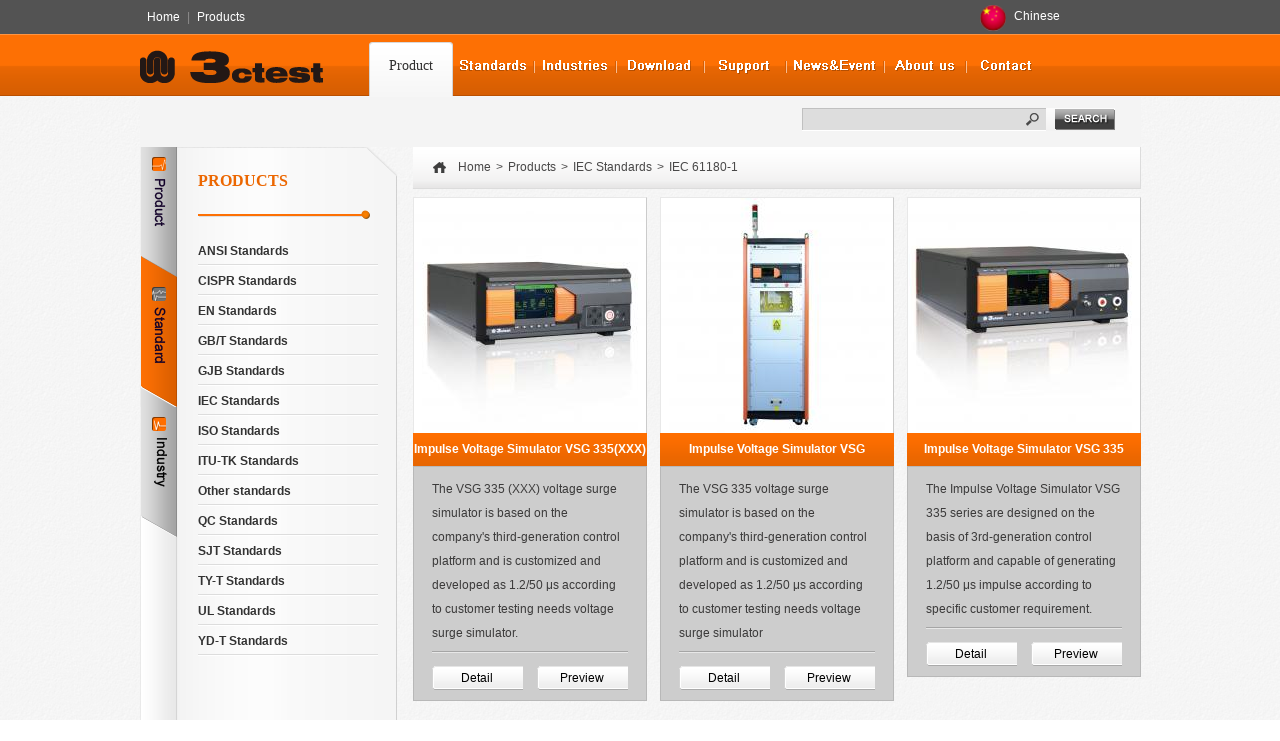

--- FILE ---
content_type: text/html; charset=utf-8
request_url: https://www.3c-test.com/product/standard/1904
body_size: 182284
content:
<!DOCTYPE html PUBLIC "-//W3C//DTD XHTML 1.0 Transitional//EN" "http://www.w3.org/TR/xhtml1/DTD/xhtml1-transitional.dtd"><html xmlns="http://www.w3.org/1999/xhtml"><head><meta http-equiv="Content-Type" content="text/html; charset=utf-8" /><META http-equiv=X-UA-Compatible content=IE=EmulateIE7><meta name="viewport" content="width=device-width, initial-scale=1, maximum-scale=1, user-scalable=no"><title>IEC 61180-1 _Suzhou 3ctest Electronic Co.,Ltd</title><base href="https://www.3c-test.com/" /><meta name="keywords" content="EMC Testing,ESD simulator,surge simulator,automotive electronics, PMF simulator,voltage dip simulator,HV impulse generator,system integration_Suzhou 3ctest Electronic Co.,Ltd" /><meta name="description" content="3CTEST Provides EMC General Test Equipment (Including ESD Simulators, EFT Simulators, Surge Simulator, Multifunctional Immunity Simulator), Automotive EMC Test Equipment, Military Test Equipment, and Lightning Effect Test Equipment, Offering One-Stop EMC Testing Solutions._Suzhou 3ctest Electronic Co.,Ltd" /><link rel="icon" href="/favicon.ico" type="image/x-icon" /><link type="text/css" rel="stylesheet" href="css/base.css" /><link type="text/css" rel="stylesheet" href="css/css.css" /><script src="js/jquery.min.js" type="text/javascript"></script><!--[if IE 6]><script src="js/DD_belatedPNG.js" type="text/javascript"></script><script type="text/javascript">DD_belatedPNG.fix('a,img,div,input')
</script><![endif]--><script>
var user_id = '0';
var M = 'Product';
var A = 'index';
</script><html xmlns:wb="http://open.weibo.com/wb"><script src="https://tjs.sjs.sinajs.cn/open/api/js/wb.js" type="text/javascript" charset="utf-8"></script><SCRIPT LANGUAGE="JavaScript" src="https://float2006.tq.cn/floatcard?adminid=9775078&sort=0"></SCRIPT><script type="text/javascript">
startlist = function() {
     if （document.all&&document.getElementByIdx) {
     navRoot = document.getElementByIdx("nav");
  for (i=0;i<navRoot.childNodes.length; i++) {
      node = navRoot.childNodes[i];
   if (node.nodeName=="li") {
       node.onmouseover=function() {
        this.className+=" over";
    }
    node.onmouseout=function() {
         this.className=this.className.replace(" over","");
       }
   }
  }
 }
}
window.onload=startlist;
</script><script async src="https://www.googletagmanager.com/gtag/js?id=UA-179047305-1"></script><script>
  window.dataLayer = window.dataLayer || [];
  function gtag(){dataLayer.push(arguments);}
  gtag('js', new Date());

  gtag('config', 'UA-179047305-1');
</script><!-- Google tag (gtag.js) --><script async src="https://www.googletagmanager.com/gtag/js?id=G-27JDK12PL8"></script><script>window.dataLayer = window.dataLayer || []; 
function gtag(){dataLayer.push(arguments);} 
gtag('js', new Date()); 

gtag('config', 'G-27JDK12PL8'); 
</script></head><body id="bg"><!--顶部--><style>
  .top_shortcut ul li a{display: block;float: left;width: 50px; height: 50px;} 
</style><div id="top" class="appHide"><div class="topBg"></div><div class="top"><div class="top_nav"><a href="./">Home</a>|<a href="product/">Products</a></div><div class="top_shortcut" style="width: auto;"><!-- <ul><li><a href="https://m.youtube.com/channel/UCua7Jrwg7WrgzUyrSKqVcnQ" target="_blank"><img src="images/you-tube.png" width="20px" height="20px" /></a></li><li><a href="http://www.facebook.com/share.php?u=http://www.3c-test.com/english/&t=IEC 61180-1 &pic=" target="_blank"><img src="images/fx_001.gif" /></a></li><li><a href="http://www.Twitter.com/intent/tweet?url=http://www.3c-test.com/english/&text=IEC 61180-1 &pic=" target="_blank"><img src="images/fx_002.gif" /></a></li></ul> --></div><ul class="top_nav1"><li><a href="http://www.3ctest.cn/"><div class="zw_1"><img src="images/zhongguo.png" width="26px" height="26px" /></div><strong>Chinese</strong></a><!-- <ul class="subnav"><li><a href="http://www.3c-test.com/de/"><div class="zw_1"><img src="images/deguo.png" width="26px" height="26px" /></div><strong>Germany</strong></a></li><li><a href="http://www.3c-test.com/kr/"><div class="zw_1"><img src="images/hanguo.png" width="26px" height="26px" /></div><strong>Korean</strong></a></li><li><a href="http://www.3c-test.com/it/"><div class="zw_1"><img src="images/yidali.png" width="26px" height="26px" /></div><strong>Italian </strong></a></li><li><a href="http://www.3c-test.com/fr/"><div class="zw_1"><img src="images/faguo.png" width="26px" height="26px" /></div><strong>French</strong></a></li><li><a href="http://www.3c-test.com/po/"><div class="zw_1"><img src="images/bolan.png" width="26px" height="26px" /></div><strong>Polish</strong></a></li><li><a href="http://www.3c-test.com/ar/"><div class="zw_1"><img src="images/alabo.png" width="26px" height="26px" /></div><strong>Arabic</strong></a></li><li><a href="http://www.3c-test.com/rus/"><div class="zw_1"><img src="images/eluosi.png" width="26px" height="26px" /></div><strong>Russian</strong></a></li><li><a href="http://www.3c-test.com/ja/"><div class="zw_1"><img src="images/riben.png" width="26px" height="26px" /></div><strong>Japanese	</strong></a></li></ul>   --></li></ul></div></div><script>
function bookmarksite(title, url){
	if (document.all)
	window.external.AddFavorite(url, title);
	else if (window.sidebar)
	window.sidebar.addPanel(title, url, "")
}
</script><script>
        function appNav() {
            $('.appNavBtn,.appNavBg,#nav .nav').toggleClass('on');
            $('.topBox').removeClass('show');
        }
        function appBg() {
            $('.appNavBtn,.appNavBg,#nav .nav').removeClass('on');
            $('.topBox').removeClass('show');
        }

        /***
         * 本地缓存记录 页面 控制产品页面导航显示展开
         */
        function sessionStorages(str) {
            sessionStorage.setItem('productNav', str);
        }
    </script><div class="appTop appShow"><div class="fastNavigation"><a href="./">Home</a>|<a href="product/">product</a></div><div class="lo"><div class="loginTop"><ul><li><a href="member/?m=Login&a=login">Land</a></li><li><a href="member/?m=Login&a=register">register</a></li></ul></div><a class="language" href="http://www.3ctest.cn/"><img src="images/zhongguo.png" width="26px" height="26px" /><strong>Chinese</strong></a></div></div><!--导航--><div id="nav"><button class="appNavBtn appShow" onclick="appNav()"><span></span><span></span><span></span></button><div class="appNavBg appShow" onclick="appBg()"></div><a class="appLogo appShow" href="./"><img src="images/logo.gif" width="183" /></a><div class="nav"><div class="logo left appHide"><a href="./"><img src="images/logo.gif" width="183" /></a></div><ul class="right"><li class="nav_01"  onclick="sessionStorages('name')"><a id="Product" href="product/name/0"><img src="images/nav_01.png" /><span>Product</span></a><div class="nav_xl"><dl class="nav_xl_shop_01"><dt><span></span><a href="product/name/152">EMC General Test Equipments</a></dt><dd><a target="_blank" href="product/name/155" title="Multifunctional Immunity Simulator">Multifunctional Immu...</a></dd><dd><a target="_blank" href="product/name/156" title="ESD Simulators">ESD Simulators</a></dd><dd><a target="_blank" href="product/name/158" title="EFT/Burst Simulators">EFT/Burst Simulators</a></dd><dd><a target="_blank" href="product/name/157" title="Surge Simulator">Surge Simulator</a></dd><dd><a target="_blank" href="product/name/1714" title="CDN for Power Line  in Transient Immunity Test  ">CDN for Power Line  ...</a></dd><dd><p><a href="product/name/152">More</a></p></dd></dl><dl class="nav_xl_shop_02"><dt><span></span><a href="product/name/913">Automotive EMC Test Equipments</a></dt><dd><a target="_blank" href="product/name/914" title="Automotive ESD Simulator">Automotive ESD Simul...</a></dd><dd><a target="_blank" href="product/name/915" title="Transient Immunity Simulator">Transient Immunity S...</a></dd><dd><a target="_blank" href="product/name/917" title="Automotive Load Dump Simulator">Automotive Load Dump...</a></dd><dd><a target="_blank" href="product/name/916" title="Automotive Voltage Variation Simulator  ">Automotive Voltage V...</a></dd><dd><a target="_blank" href="product/name/976" title="Vehicle-mounted Arbitrary Waveform Simulator">Vehicle-mounted Arbi...</a></dd><dd><p><a href="product/name/913">More</a></p></dd></dl><dl class="nav_xl_shop_03"><dt><span></span><a href="product/name/1129">Military Test Equipment</a></dt><dd><a target="_blank" href="product/name/1959" title="Electrostatic Sensitivity for Electric Initiating ">Electrostatic Sensit...</a></dd><dd><a target="_blank" href="product/name/1135" title="300KV ESD Testing System">300KV ESD Testing Sy...</a></dd><dd><a target="_blank" href="product/name/1136" title="MIL-STD-461 Series/ GJB 151、181 Series">MIL-STD-461 Series/ ...</a></dd><dd><a target="_blank" href="product/name/2012" title="Spike Surge Voltage Simulator">Spike Surge Voltage ...</a></dd><dd><a target="_blank" href="product/name/1137" title="Line Impedance Stabilization Network">Line Impedance Stabi...</a></dd><dd><p><a href="product/name/1129">More</a></p></dd></dl></div></li><li class="nav_02" onclick="sessionStorages('standard')"><a id="SelectionGuide" href="product/standard/0"><img src="images/nav_02.png" /><span>Standards</span></a><div class="nav_xl nav_xl_chaoda"><dl><dd><a target="_blank" href="product/standard/1377">ISO Standards</a></dd><dd><a target="_blank" href="product/standard/1399">IEC Standards</a></dd><dd><a target="_blank" href="product/standard/1468">GB/T Standards</a></dd><dd><a target="_blank" href="product/standard/1469">EN Standards</a></dd><dd><a target="_blank" href="product/standard/1470">CISPR Standards</a></dd><dd><a target="_blank" href="product/standard/1471">ANSI Standards</a></dd><dd><a target="_blank" href="product/standard/1472">UL Standards</a></dd><dd><a target="_blank" href="product/standard/1473">ITU-TK Standards</a></dd><dd><a target="_blank" href="product/standard/1474">GJB Standards</a></dd><dd><a target="_blank" href="product/standard/1475">SJT Standards</a></dd><dd><a target="_blank" href="product/standard/1476">YD-T Standards</a></dd><dd><a target="_blank" href="product/standard/738">QC Standards</a></dd><dd><a target="_blank" href="product/standard/745">TY-T Standards</a></dd><dd><a target="_blank" href="product/standard/1150">Other standards</a></dd></dl></div></li><li class="nav_04" onclick="sessionStorages('trade')"><a id="SelectionGuide" href="product/trade/0"><img src="images/nav_04.png" /><span>Industries</span></a><div class="nav_xl nav_xl_chaoda"><dl><dd><a target="_blank" href="product/trade/145" title="Automotive">Automoti...</a></dd><dd><a target="_blank" href="product/trade/147" title="Avionics">Avionics</a></dd><dd><a target="_blank" href="product/trade/172" title="Broadcast">Broadcas...</a></dd><dd><a target="_blank" href="product/trade/173" title="Components">Componen...</a></dd><dd><a target="_blank" href="product/trade/171" title="Telecom">Telecom</a></dd><dd><a target="_blank" href="product/trade/174" title="Residential">Resident...</a></dd><dd><a target="_blank" href="product/trade/175" title="Industrial">Industri...</a></dd><dd><a target="_blank" href="product/trade/222" title="Medical">Medical</a></dd><dd><a target="_blank" href="product/trade/2344" title="Firefighting">Firefigh...</a></dd><dd><a target="_blank" href="product/trade/2217" title="Warship">Warship</a></dd><dd><a target="_blank" href="product/trade/2216" title="Military">Military</a></dd><dd><a target="_blank" href="product/trade/1657" title="New energy and power">New ener...</a></dd><dd><a target="_blank" href="product/trade/1656" title="Aviation">Aviation</a></dd><dd><a target="_blank" href="product/trade/1655" title="IT">IT</a></dd><dd><a target="_blank" href="product/trade/1654" title="Railway">Railway</a></dd><dd><a target="_blank" href="product/trade/1653" title="Electric Vehicle">Electric...</a></dd><dd><a target="_blank" href="product/trade/1650" title="Communication">Communic...</a></dd><dd><a target="_blank" href="product/trade/388" title="Renewable Energy">Renewabl...</a></dd></dl></div></li><li class="nav_03"><a id="Wenku" href="wenku/"><img src="images/nav_03.png" /><span>Download</span></a><div class="nav_xl nav_xl_da"><dl><dd><a target="_blank" href="wenku/">Product Support</a></dd><dd><a target="_blank" href="wenku/electron/">Product Brochure</a></dd><dd><a target="_blank" href="wenku/normal/">Standards</a></dd><dd><a target="_blank" href="wenku/product_page/">Data Sheet</a></dd></dl></div></li><li class="nav_05"><a id="Service" href="service/"><img src="images/nav_05.png" /><span>Support</span></a><div class="nav_xl nav_xl_chaoda"><dl><dd><a target="_blank" href="service/">FAQ</a></dd><dd><a target="_blank" href="service/service/">Service Center</a></dd><dd><a target="_blank" href="service/guarantee/">Maintenance Center</a></dd><dd><a target="_blank" href="service/accessory/">Accessories Order</a></dd><dd><a target="_blank" href="service/complain/">Customer Complaint</a></dd></dl></div></li><li class="nav_07"><a id="News" href="news/"><img src="images/nav_07.png" /><span>News&Event</span></a><div class="nav_xl nav_xl_da"><dl><dd><a target="_blank" href="news/type/114">Company News</a></dd><dd><a target="_blank" href="news/type/4">Trade fair</a></dd></dl></div></li><li class="nav_08"><a id="About" href="about/"><img src="images/nav_08.png" /><span>About us</span></a></li><li class="nav_09"><a id="Contact" href="contact/"><img src="images/nav_09.png" /><span>Contact</span></a></li><div class="clear"></div></ul><div class="clear"></div></div></div></div><script>
    $("#Product").addClass('nav_this');
</script><div class="appShow sousuoBtn">search</div><div class="shopSearchApp appShow"><i>x</i><form action="?" method="get"><input name="m" type="hidden" value="Product" /><input name="a" type="hidden" value="index" /><input name="standard" type="hidden" value="1904" /><input name="trade" type="hidden" value="" /><dl><dt><input id="city_name" name="kw" value="" type="text" /><div class="chain-box"><ul></ul></div><style type="text/css">
                    .chain-box{display:none;background: #fff;position: relative;z-index: 999;}
                    .chain-box li{line-height: 30px;}
                    .chain-box a{margin-left:10px;color:#999;}
                    .chain-box a:hover{color:#333;font-weight: bold}
                </style></dt><dd><input name="" value="" type="submit" /></dd></dl></form></div><div id="shopContent" class="chanpin"><div style="height: 50px;width: 100%;float: left;background: #F4F4F4"></div><div class="appShow caidan" onclick="caidan()">Product Menu</div><div class="shopLeftNav appHide left"><div class="shopLeftNavLeft left"><ul id="search_box"><li class=""><a href="product/name/0"><img src="images/p1.png" /><b><img src="images/shopNavLeft-01.gif" /></b><p><img src="images/shopNavLeft-01a.gif" /></p></a></li><li id="search_standard" class="on"><a href="product/standard/0"><img src="images/p2.png" /><b><img src="images/shopNavLeft-02.gif" /></b><p><img src="images/shopNavLeft-02a.gif" /></p><div></div></a></li><li id="search_trade" ><a href="product/trade/0"><img src="images/p3.png" /><b><img src="images/shopNavLeft-03.gif" /></b><p><img src="images/shopNavLeft-03a.gif" /></p><div></div></a></li></ul><div class="shopNavLeftBottom"></div></div><script>$("#search_box li").removeClass('on');
            $("#search_standard").addClass('on');</script><div class="shopLeftNavRight right"><div class="shopLeftNavTitle"><h2>PRODUCTS</h2></div><div class="shopLeftNavList" style="display:none"><dl><dt><a href="product/name/152">EMC General Test Equipments</a></dt><dd style="display:none;">+
                                <a href="product/name/155">Multifunctional Immunity Simulator</a></dd><dd style="display:none;">+
                                <a href="product/name/156">ESD Simulators</a></dd><dd style="display:none;">+
                                <a href="product/name/158">EFT/Burst Simulators</a></dd><dd style="display:none;">+
                                <a href="product/name/157">Surge Simulator</a></dd><dd style="display:none;">+
                                <a href="product/name/1714">CDN for Power Line  in Transient Immunity Test  </a></dd><dd style="display:none;">+
                                <a href="product/name/552"> CDN for Communication Cable in Transient Immunity Test</a></dd><dd style="display:none;">+
                                <a href="product/name/1712">Radio-Frequency Conducted Simulator</a></dd><dd style="display:none;">+
                                <a href="product/name/1920">CDN for RF Conducted Immunity Test</a></dd><dd style="display:none;">+
                                <a href="product/name/1921">EM Clamp</a></dd><dd style="display:none;">+
                                <a href="product/name/160">Power Frequency Magnetic Field Simulator</a></dd><dd style="display:none;">+
                                <a href="product/name/933">AC/DC Magnetic Field Simulator</a></dd><dd style="display:none;">+
                                <a href="product/name/161">Pulse Magnetic Field Simulators</a></dd><dd style="display:none;">+
                                <a href="product/name/162">Damped Oscillatory Magnetic Field Simulator</a></dd><dd style="display:none;">+
                                <a href="product/name/159">Power Fail Simulator</a></dd><dd style="display:none;">+
                                <a href="product/name/935">DC Power Fail Simulator</a></dd><dd style="display:none;">+
                                <a href="product/name/163">Ring Wave Simulators</a></dd><dd style="display:none;">+
                                <a href="product/name/937">Fast/Slow Damped Oscillatory Wave Simulator</a></dd><dd style="display:none;">+
                                <a href="product/name/1713">Low Frequency Conducted Immunity Simulator</a></dd><dd style="display:none;">+
                                <a href="product/name/895">Software</a></dd></dl><dl><dt><a href="product/name/913">Automotive EMC Test Equipments</a></dt><dd style="display:none;">+
                                <a href="product/name/914">Automotive ESD Simulator</a></dd><dd style="display:none;">+
                                <a href="product/name/915">Transient Immunity Simulator</a></dd><dd style="display:none;">+
                                <a href="product/name/917">Automotive Load Dump Simulator</a></dd><dd style="display:none;">+
                                <a href="product/name/916">Automotive Voltage Variation Simulator  </a></dd><dd style="display:none;">+
                                <a href="product/name/976">Vehicle-mounted Arbitrary Waveform Simulator</a></dd><dd style="display:none;">+
                                <a href="product/name/1665">ISO 7637-4</a></dd><dd style="display:none;">+
                                <a href="product/name/918">Automotive Transient Disturbance Simulator </a></dd><dd style="display:none;">+
                                <a href="product/name/923">Automotive BCI Test System</a></dd><dd style="display:none;">+
                                <a href="product/name/977">Low Frequency Magnetic Field Immunity Test System</a></dd><dd style="display:none;">+
                                <a href="product/name/1666">Automobile Transient Pulse Simulator</a></dd><dd style="display:none;">+
                                <a href="product/name/938">High Voltage Noise Simulator</a></dd><dd style="display:none;">+
                                <a href="product/name/2050">Vehicle Power Supply Circuit Surge Simulator</a></dd><dd style="display:none;">+
                                <a href="product/name/939">Vehicle Multimedia Voltage Disturbance Simulator</a></dd><dd style="display:none;">+
                                <a href="product/name/2124">Ripple Signal Generator</a></dd><dd style="display:none;">+
                                <a href="product/name/1918">Voltage Ripple Disturbance Simulator</a></dd><dd style="display:none;">+
                                <a href="product/name/1983">Electro-mobile Vehicles Pulse Disturbance Generato</a></dd><dd style="display:none;">+
                                <a href="product/name/921">Automotive Spark Simulator</a></dd><dd style="display:none;">+
                                <a href="product/name/2054">Electric Vehicle High Voltage Performance Test System</a></dd><dd style="display:none;">+
                                <a href="product/name/919">Artificial Network</a></dd><dd style="display:none;">+
                                <a href="product/name/1715">Balanced / Unbalanced Transformers</a></dd><dd style="display:none;">+
                                <a href="product/name/920">Capacitance Coupling Clamp  </a></dd><dd style="display:none;">+
                                <a href="product/name/926">Stripline</a></dd><dd style="display:none;">+
                                <a href="product/name/927">TEM Cell</a></dd><dd style="display:none;">+
                                <a href="product/name/925">Automotive Immunity Test Software</a></dd><dd style="display:none;">+
                                <a href="product/name/978">Calibration Accessories</a></dd><dd style="display:none;">+
                                <a href="product/name/1973">Low-k Dielectric Material for Laboratory Test</a></dd></dl><dl><dt><a href="product/name/1129">Military Test Equipment</a></dt><dd style="display:none;">+
                                <a href="product/name/1959">Electrostatic Sensitivity for Electric Initiating </a></dd><dd style="display:none;">+
                                <a href="product/name/1135">300KV ESD Testing System</a></dd><dd style="display:none;">+
                                <a href="product/name/1136">MIL-STD-461 Series/ GJB 151、181 Series</a></dd><dd style="display:none;">+
                                <a href="product/name/2012">Spike Surge Voltage Simulator</a></dd><dd style="display:none;">+
                                <a href="product/name/1137">Line Impedance Stabilization Network</a></dd><dd style="display:none;">+
                                <a href="product/name/2330">HJB 34A</a></dd></dl><dl><dt><a href="product/name/1128">Lightning Effect Test Equipments</a></dt><dd style="display:none;">+
                                <a href="product/name/1132">High Voltage Attachment Points Partition Test System</a></dd><dd style="display:none;">+
                                <a href="product/name/1133">Lightning Direct Effect Test System </a></dd><dd style="display:none;">+
                                <a href="product/name/1134">Lightning Indirect Effect Test System  for Airborn Equipment</a></dd><dd style="display:none;">+
                                <a href="product/name/1960">Voltage Spike Test System</a></dd><dd style="display:none;">+
                                <a href="product/name/1961">Induced Signal Susceptibility Test System</a></dd></dl><dl><dt><a href="product/name/932">System Integration</a></dt><dd style="display:none;">+
                                <a href="product/name/1940">General EMI Test System</a></dd><dd style="display:none;">+
                                <a href="product/name/1923">General EMS Test System</a></dd><dd style="display:none;">+
                                <a href="product/name/1924">Automotive EMI Test System</a></dd><dd style="display:none;">+
                                <a href="product/name/1925">Automotive EMS Test System</a></dd><dd style="display:none;">+
                                <a href="product/name/1926">Military EMI Test System</a></dd><dd style="display:none;">+
                                <a href="product/name/1927">Military EMS Test System</a></dd><dd style="display:none;">+
                                <a href="product/name/1942">Anechoic Chamber</a></dd></dl><dl><dt><a href="product/name/153">High Voltage Test Equipments</a></dt><dd style="display:none;">+
                                <a href="product/name/967">Impulse Current Test System</a></dd><dd style="display:none;">+
                                <a href="product/name/970">Small impact current</a></dd><dd style="display:none;">+
                                <a href="product/name/966">Surge Simulator</a></dd><dd style="display:none;">+
                                <a href="product/name/1141">Coupling /Decoupling Network</a></dd><dd style="display:none;">+
                                <a href="product/name/1142">Decoupling Network</a></dd><dd style="display:none;">+
                                <a href="product/name/1143">Action Load Network Power</a></dd><dd style="display:none;">+
                                <a href="product/name/1144">SPD Testers</a></dd><dd style="display:none;">+
                                <a href="product/name/1145">Customization for HV Test Equipment</a></dd><dd style="display:none;">+
                                <a href="product/name/969">Impulse Voltage Test System </a></dd><dd style="display:none;">+
                                <a href="product/name/968">Measurement/Control Software</a></dd><dd style="display:none;">+
                                <a href="product/name/407">Accessories</a></dd></dl><dl><dt><a href="product/name/1928">Product Compliance Test Equipment</a></dt><dd style="display:none;">+
                                <a href="product/name/1931">Product Compliance Tester for Communication Power </a></dd><dd style="display:none;">+
                                <a href="product/name/1932">Power Induction/Contact Simulator </a></dd><dd style="display:none;">+
                                <a href="product/name/1933">High Power Short Time Overcurrent Simulator</a></dd><dd style="display:none;">+
                                <a href="product/name/1934">Pulse Voltage Withstand Tester</a></dd><dd style="display:none;">+
                                <a href="product/name/1935">High Voltage Pulse Simulator</a></dd></dl><dl><dt><a href="product/name/2364">Test Components</a></dt><dd style="display:none;">+
                                <a href="product/name/2365">Broadband Current Measurement</a></dd><dd style="display:none;">+
                                <a href="product/name/2366">Broadband Current Injection</a></dd><dd style="display:none;">+
                                <a href="product/name/2367">Broadband Coupling Transformer</a></dd><dd style="display:none;">+
                                <a href="product/name/2368">Coupling / Decoupling Clamp</a></dd><dd style="display:none;">+
                                <a href="product/name/2369">Calibration Fixture</a></dd><dd style="display:none;">+
                                <a href="product/name/2370">Balanced-to-Unbalanced Transformer (Balun)</a></dd><dd style="display:none;">+
                                <a href="product/name/2371">Attenuator</a></dd><dd style="display:none;">+
                                <a href="product/name/2372">Electrostatic Calibration Device</a></dd><dd style="display:none;">+
                                <a href="product/name/2373">Differential Measurement</a></dd></dl><dl><dt><a href="product/name/1929">Customization for Non-EMC Equipment</a></dt><dd style="display:none;">+
                                <a href="product/name/2005">Switching Device for Capacitor Endurance Test</a></dd></dl><dl><dt><a href="product/name/1930">Agency Equipment</a></dt><dd style="display:none;">+
                                <a href="product/name/1936">EMI Receiver</a></dd><dd style="display:none;">+
                                <a href="product/name/1937">Power Amplifier</a></dd><dd style="display:none;">+
                                <a href="product/name/1938">RF Accessories </a></dd><dd style="display:none;">+
                                <a href="product/name/1939">Current Injection Probe</a></dd></dl></div><div class="shopLeftNavList shopLeftNavList01" style="display:block"><dl style="padding:0;"><dt><a href="product/standard/1471">ANSI Standards</a><div class="shopLeftNavListTc"><ul><li>+<a href="product/standard/1592">ANSI C12</a></li><li>+<a href="product/standard/2182">ANSI C12.02-2001</a></li><li>+<a href="product/standard/1593">ANSI C12.1-2001</a></li><li>+<a href="product/standard/1594">ANSI C37.90</a></li><li>+<a href="product/standard/1588">ANSI C37.90.1-1989</a></li><li>+<a href="product/standard/2047">ANSI C62.41</a></li><li>+<a href="product/standard/1591">ANSI C63.16</a></li><li>+<a href="product/standard/1589">ANSI C63.4-2003</a></li><li>+<a href="product/standard/1590">ANSI/IEEE C62.41</a></li><li>+<a href="product/standard/2126">ANSI/JEDEC JS-001-2017</a></li></ul><span></span></div></dt></dl><dl style="padding:0;"><dt><a href="product/standard/1470">CISPR Standards</a><div class="shopLeftNavListTc"><ul><li>+<a href="product/standard/1581">CISPR 14-1</a></li><li>+<a href="product/standard/1583">CISPR 15Ed.6</a></li><li>+<a href="product/standard/1582">CISPR 16-1</a></li><li>+<a href="product/standard/1587">CISPR 16-1-1</a></li><li>+<a href="product/standard/2143">CISPR 16-1-2:2014</a></li><li>+<a href="product/standard/2189">CISPR 16-1-4:2019</a></li><li>+<a href="product/standard/2091">CISPR 25:2016</a></li><li>+<a href="product/standard/2363">CISPR 25:2021</a></li><li>+<a href="product/standard/1584">CISPR15</a></li><li>+<a href="product/standard/1585">CISPR16-1-4</a></li><li>+<a href="product/standard/1774">CISPR22</a></li><li>+<a href="product/standard/1586">CISPR25</a></li></ul><span></span></div></dt></dl><dl style="padding:0;"><dt><a href="product/standard/1469">EN Standards</a><div class="shopLeftNavListTc"><ul><li>+<a href="product/standard/1549">EN 300329</a></li><li>+<a href="product/standard/1550">EN 300340</a></li><li>+<a href="product/standard/1580">EN 300342-1</a></li><li>+<a href="product/standard/1547">EN 301489-1</a></li><li>+<a href="product/standard/1548">EN 301489-17</a></li><li>+<a href="product/standard/1551">EN 301489-24</a></li><li>+<a href="product/standard/1565">EN 50121-4</a></li><li>+<a href="product/standard/2222">EN 50121-5</a></li><li>+<a href="product/standard/1566">EN 50539-11</a></li><li>+<a href="product/standard/1563">EN 55014-1</a></li><li>+<a href="product/standard/1553">EN 55015 Ed.6</a></li><li>+<a href="product/standard/1562">EN 55101-4</a></li><li>+<a href="product/standard/1559">EN 55103</a></li><li>+<a href="product/standard/1569">EN 60255-22-5</a></li><li>+<a href="product/standard/1789">EN 60255-22-7</a></li><li>+<a href="product/standard/1788">EN 60255-26</a></li><li>+<a href="product/standard/1805">EN 60255-27</a></li><li>+<a href="product/standard/1579">EN 60255-5</a></li><li>+<a href="product/standard/1575">EN 60601-1-2</a></li><li>+<a href="product/standard/1555">EN 60950-1</a></li><li>+<a href="product/standard/1578">EN 61000-4-1</a></li><li>+<a href="product/standard/1570">EN 61000-4-11</a></li><li>+<a href="product/standard/1859">EN 61000-4-12</a></li><li>+<a href="product/standard/1786">EN 61000-4-16</a></li><li>+<a href="product/standard/1787">EN 61000-4-19</a></li><li>+<a href="product/standard/1564">EN 61000-4-2</a></li><li>+<a href="product/standard/2058">EN 61000-4-20</a></li><li>+<a href="product/standard/1577">EN 61000-4-29</a></li><li>+<a href="product/standard/1561">EN 61000-4-3</a></li><li>+<a href="product/standard/1556">EN 61000-4-34</a></li><li>+<a href="product/standard/1546">EN 61000-4-4</a></li><li>+<a href="product/standard/2310">EN 61000-4-4:2012</a></li><li>+<a href="product/standard/1544">EN 61000-4-5</a></li><li>+<a href="product/standard/2082">EN 61000-4-5:2005</a></li><li>+<a href="product/standard/2311">EN 61000-4-5:2006</a></li><li>+<a href="product/standard/1554">EN 61000-4-6</a></li><li>+<a href="product/standard/1576">EN 61000-4-8</a></li><li>+<a href="product/standard/1545">EN 61000-4-9</a></li><li>+<a href="product/standard/1557">EN 61000-6-1</a></li><li>+<a href="product/standard/1558">EN 61000-6-2</a></li><li>+<a href="product/standard/1571">EN 61008-1</a></li><li>+<a href="product/standard/1572">EN 61009-1</a></li><li>+<a href="product/standard/1568">EN 61326</a></li><li>+<a href="product/standard/1574">EN 61543</a></li><li>+<a href="product/standard/1560">EN 61643-1</a></li><li>+<a href="product/standard/2113">EN 61643-11</a></li><li>+<a href="product/standard/1573">EN 61643-311</a></li><li>+<a href="product/standard/1567">EN 61850-3</a></li><li>+<a href="product/standard/1775">EN55022</a></li><li>+<a href="product/standard/1552">EN61000-4-18</a></li></ul><span></span></div></dt></dl><dl style="padding:0;"><dt><a href="product/standard/1468">GB/T Standards</a><div class="shopLeftNavListTc"><ul><li>+<a href="product/standard/1946">GB 17625.2-2007</a></li><li>+<a href="product/standard/1524">GB 18802.1</a></li><li>+<a href="product/standard/1907">GB 4706.1</a></li><li>+<a href="product/standard/1509">GB 7251.1</a></li><li>+<a href="product/standard/1534">GB 775</a></li><li>+<a href="product/standard/2022">GB 8898</a></li><li>+<a href="product/standard/1492">GB/T 10241</a></li><li>+<a href="product/standard/1504">GB/T 11032</a></li><li>+<a href="product/standard/1866">GB/T 11452.4</a></li><li>+<a href="product/standard/1491">GB/T 12190</a></li><li>+<a href="product/standard/1496">GB/T 12325</a></li><li>+<a href="product/standard/1497">GB/T 12326</a></li><li>+<a href="product/standard/1510">GB/T 14048.1</a></li><li>+<a href="product/standard/1519">GB/T 14598.13</a></li><li>+<a href="product/standard/1540">GB/T 14598.19</a></li><li>+<a href="product/standard/1512">GB/T 14598.3</a></li><li>+<a href="product/standard/1500">GB/T 16896.1</a></li><li>+<a href="product/standard/1503">GB/T 16896.2</a></li><li>+<a href="product/standard/2024">GB/T 16896.2-2010</a></li><li>+<a href="product/standard/2025">GB/T 16896.2-2016</a></li><li>+<a href="product/standard/1511">GB/T 16916.1</a></li><li>+<a href="product/standard/1505">GB/T 16927</a></li><li>+<a href="product/standard/2101">GB/T 16927-1997</a></li><li>+<a href="product/standard/2103">GB/T 16927-2011</a></li><li>+<a href="product/standard/1525">GB/T 16927.1</a></li><li>+<a href="product/standard/2104">GB/T 16927.1-1997</a></li><li>+<a href="product/standard/1529">GB/T 17215</a></li><li>+<a href="product/standard/1535">GB/T 17215.211</a></li><li>+<a href="product/standard/1829">GB/T 17215.301</a></li><li>+<a href="product/standard/1493">GB/T 17215.301</a></li><li>+<a href="product/standard/1536">GB/T 17215.321</a></li><li>+<a href="product/standard/1830">GB/T 17215.322</a></li><li>+<a href="product/standard/1494">GB/T 17215.322</a></li><li>+<a href="product/standard/1537">GB/T 17215.323</a></li><li>+<a href="product/standard/1542">GB/T 17626</a></li><li>+<a href="product/standard/1522">GB/T 17626.10</a></li><li>+<a href="product/standard/1482">GB/T 17626.11</a></li><li>+<a href="product/standard/2301">GB/T 17626.11:2023</a></li><li>+<a href="product/standard/1478">GB/T 17626.18</a></li><li>+<a href="product/standard/1484">GB/T 17626.2</a></li><li>+<a href="product/standard/2060">GB/T 17626.20</a></li><li>+<a href="product/standard/1483">GB/T 17626.29</a></li><li>+<a href="product/standard/2083">GB/T 17626.29-2009</a></li><li>+<a href="product/standard/2302">GB/T 17626.29:2006</a></li><li>+<a href="product/standard/2272">GB/T 17626.2:2018</a></li><li>+<a href="product/standard/1531">GB/T 17626.3</a></li><li>+<a href="product/standard/1514">GB/T 17626.34</a></li><li>+<a href="product/standard/2303">GB/T 17626.34:2012</a></li><li>+<a href="product/standard/1479">GB/T 17626.4</a></li><li>+<a href="product/standard/2312">GB/T 17626.4:2018</a></li><li>+<a href="product/standard/1477">GB/T 17626.5</a></li><li>+<a href="product/standard/2313">GB/T 17626.5:2019</a></li><li>+<a href="product/standard/1538">GB/T 17626.5（optional）</a></li><li>+<a href="product/standard/1515">GB/T 17626.6</a></li><li>+<a href="product/standard/2322">GB/T 17626.6:2017</a></li><li>+<a href="product/standard/1480">GB/T 17626.8</a></li><li>+<a href="product/standard/1481">GB/T 17626.9</a></li><li>+<a href="product/standard/1513">GB/T 17627.1</a></li><li>+<a href="product/standard/1530">GB/T 17883</a></li><li>+<a href="product/standard/1498">GB/T 18481</a></li><li>+<a href="product/standard/1518">GB/T 18802.1</a></li><li>+<a href="product/standard/2035">GB/T 18802.11</a></li><li>+<a href="product/standard/2021">GB/T 18802.11</a></li><li>+<a href="product/standard/2281">GB/T 18802.11:2020</a></li><li>+<a href="product/standard/1541">GB/T 19056-2012</a></li><li>+<a href="product/standard/1521">GB/T 19951</a></li><li>+<a href="product/standard/2067">GB/T 19951-2005</a></li><li>+<a href="product/standard/2273">GB/T 19951:2019</a></li><li>+<a href="product/standard/1539">GB/T 21437</a></li><li>+<a href="product/standard/2087">GB/T 21437-2008</a></li><li>+<a href="product/standard/1975">GB/T 21437.2</a></li><li>+<a href="product/standard/1543">GB/T 21437.2:2008</a></li><li>+<a href="product/standard/2332">GB/T 21437.2:2021</a></li><li>+<a href="product/standard/1976">GB/T 21437.3</a></li><li>+<a href="product/standard/1532">GB/T 22389</a></li><li>+<a href="product/standard/1508">GB/T 28046.2</a></li><li>+<a href="product/standard/1533">GB/T 311.1</a></li><li>+<a href="product/standard/2059">GB/T 33014.3</a></li><li>+<a href="product/standard/1915">GB/T 33014.4</a></li><li>+<a href="product/standard/2298">GB/T 33014.4:2016</a></li><li>+<a href="product/standard/1490">GB/T 3482</a></li><li>+<a href="product/standard/1507">GB/T 3483</a></li><li>+<a href="product/standard/2066">GB/T 37408</a></li><li>+<a href="product/standard/1487">GB/T 4588.2</a></li><li>+<a href="product/standard/1486">GB/T 4588.3</a></li><li>+<a href="product/standard/1485">GB/T 4588.4</a></li><li>+<a href="product/standard/1812">GB/T 5729:2003  </a></li><li>+<a href="product/standard/2142">GB/T 6113.102-2018</a></li><li>+<a href="product/standard/1516">GB/T 8898</a></li><li>+<a href="product/standard/1499">GB/T 9043</a></li><li>+<a href="product/standard/1977">GB/T 9254</a></li><li>+<a href="product/standard/1527">GB/T116896.1</a></li><li>+<a href="product/standard/1528">GB/T16927.2</a></li><li>+<a href="product/standard/1517">GB/T17215</a></li><li>+<a href="product/standard/1728">GB/T17215.322</a></li><li>+<a href="product/standard/1495">GB/T17626.12</a></li><li>+<a href="product/standard/1523">GB/T17626.29</a></li><li>+<a href="product/standard/1974">GB/T18655</a></li><li>+<a href="product/standard/1520">GB/T18802.311</a></li><li>+<a href="product/standard/1501">GB11032</a></li><li>+<a href="product/standard/1988">GB11032-2000</a></li><li>+<a href="product/standard/1502">GB18802.1</a></li><li>+<a href="product/standard/1989">GB18802.1-2002</a></li><li>+<a href="product/standard/1526">GB311</a></li><li>+<a href="product/standard/1506">GB4943</a></li><li>+<a href="product/standard/1773">GB6113</a></li><li>+<a href="product/standard/1772">GB9254</a></li><li>+<a href="product/standard/1489">GBT 4475</a></li><li>+<a href="product/standard/1488">GBT 4588.1</a></li></ul><span></span></div></dt></dl><dl style="padding:0;"><dt><a href="product/standard/1474">GJB Standards</a><div class="shopLeftNavListTc"><ul><li>+<a href="product/standard/1661"> MIL-STD-461 E/F/G CS115</a></li><li>+<a href="product/standard/2223">GJB 11190-2023</a></li><li>+<a href="product/standard/1614">GJB 1389A</a></li><li>+<a href="product/standard/2096">GJB 1389A(2005)</a></li><li>+<a href="product/standard/2230">GJB 1389B-2022</a></li><li>+<a href="product/standard/2229">GJB 1389B-2022</a></li><li>+<a href="product/standard/1612">GJB 151A</a></li><li>+<a href="product/standard/1617">GJB 151A-1997 CS116</a></li><li>+<a href="product/standard/1754">GJB 151A-97</a></li><li>+<a href="product/standard/1623">GJB 151A-97 CS115</a></li><li>+<a href="product/standard/2276">GJB 151A:1997</a></li><li>+<a href="product/standard/1616">GJB 151B</a></li><li>+<a href="product/standard/1755">GJB 151B-2013</a></li><li>+<a href="product/standard/1624">GJB 151B-2013 CS115</a></li><li>+<a href="product/standard/1618">GJB 151B-2013 CS116</a></li><li>+<a href="product/standard/1916">GJB 151B-CS114</a></li><li>+<a href="product/standard/1620">GJB 151B:2013</a></li><li>+<a href="product/standard/2336">GJB 151C</a></li><li>+<a href="product/standard/1608">GJB 152A</a></li><li>+<a href="product/standard/1613">GJB 152A-CS114</a></li><li>+<a href="product/standard/1611">GJB 152A-RS101</a></li><li>+<a href="product/standard/2277">GJB 152A:1997</a></li><li>+<a href="product/standard/1609">GJB 181-86</a></li><li>+<a href="product/standard/1610">GJB 181A</a></li><li>+<a href="product/standard/2093">GJB 181A-2003</a></li><li>+<a href="product/standard/1801">GJB 298</a></li><li>+<a href="product/standard/2266">GJB 298:1987</a></li><li>+<a href="product/standard/1849">GJB 3567</a></li><li>+<a href="product/standard/2095">GJB 3567(1997)</a></li><li>+<a href="product/standard/2097">GJB 3567-1999</a></li><li>+<a href="product/standard/1861">GJB 4000-2000</a></li><li>+<a href="product/standard/1615">GJB 573A</a></li><li>+<a href="product/standard/2261">GJB 573B - 2020</a></li><li>+<a href="product/standard/2259">GJB 573B - 2020</a></li><li>+<a href="product/standard/1958">GJB 736.11:1990</a></li><li>+<a href="product/standard/1621">GJB151A-1997</a></li><li>+<a href="product/standard/1760">GJB151A/B RS101</a></li><li>+<a href="product/standard/1622">GJB152A-1997</a></li><li>+<a href="product/standard/2198">GJB181-2016</a></li><li>+<a href="product/standard/2132">GJB181B-2012</a></li><li>+<a href="product/standard/1619">MIL-STD-461 E/F/G CS116</a></li><li>+<a href="product/standard/1664">MIL-STD-461F</a></li></ul><span></span></div></dt></dl><dl style="padding:0;"><dt><a href="product/standard/1399">IEC Standards</a><div class="shopLeftNavListTc"><ul><li>+<a href="product/standard/2020"> IEC 61643-11</a></li><li>+<a href="product/standard/2282"> IEC 61643-11:2011</a></li><li>+<a href="product/standard/2116"> IEC 61730-2</a></li><li>+<a href="product/standard/1449"> IEC61000-4-5（optional）</a></li><li>+<a href="product/standard/1451">EMSlab V1.5.0.0 Standard library：</a></li><li>+<a href="product/standard/1459">EMSlab V1.5.1.0 Standard library：</a></li><li>+<a href="product/standard/1465">EMSLab V1.6.0.0 Standard library：</a></li><li>+<a href="product/standard/1439">IEC 255-22-1</a></li><li>+<a href="product/standard/1441">IEC 255-22-3</a></li><li>+<a href="product/standard/1433">IEC 255-5</a></li><li>+<a href="product/standard/1437">IEC 384-14</a></li><li>+<a href="product/standard/1430">IEC 384-14</a></li><li>+<a href="product/standard/1434">IEC 60060</a></li><li>+<a href="product/standard/1431">IEC 60060-1</a></li><li>+<a href="product/standard/1443">IEC 60060-1,-2</a></li><li>+<a href="product/standard/1435">IEC 60065</a></li><li>+<a href="product/standard/1445">IEC 60099-4</a></li><li>+<a href="product/standard/1427">IEC 60255-22-5</a></li><li>+<a href="product/standard/1450">IEC 60255-22-7</a></li><li>+<a href="product/standard/1790">IEC 60255-26</a></li><li>+<a href="product/standard/1804">IEC 60255-27</a></li><li>+<a href="product/standard/1448">IEC 60255-5</a></li><li>+<a href="product/standard/1906">IEC 60335-1</a></li><li>+<a href="product/standard/2004">IEC 60384-14:2013 Figure B.1</a></li><li>+<a href="product/standard/1429">IEC 60601-1-2</a></li><li>+<a href="product/standard/1420">IEC 60664</a></li><li>+<a href="product/standard/1806">IEC 60747-5</a></li><li>+<a href="product/standard/1416">IEC 60950</a></li><li>+<a href="product/standard/1810">IEC 60950-1</a></li><li>+<a href="product/standard/1464">IEC 61000</a></li><li>+<a href="product/standard/1710">IEC 61000 - 4 -19</a></li><li>+<a href="product/standard/1720">IEC 61000- 4-16</a></li><li>+<a href="product/standard/1436">IEC 61000-4-10</a></li><li>+<a href="product/standard/1410">IEC 61000-4-11</a></li><li>+<a href="product/standard/1452">IEC 61000-4-11 2002 50HZ</a></li><li>+<a href="product/standard/1460">IEC 61000-4-11 2002 60HZ</a></li><li>+<a href="product/standard/1466">IEC 61000-4-11 2004</a></li><li>+<a href="product/standard/2300">IEC 61000-4-11:2020</a></li><li>+<a href="product/standard/1401">IEC 61000-4-12</a></li><li>+<a href="product/standard/2202">IEC 61000-4-16</a></li><li>+<a href="product/standard/2086">IEC 61000-4-16:2015</a></li><li>+<a href="product/standard/1415">IEC 61000-4-18</a></li><li>+<a href="product/standard/2324">IEC 61000-4-18:2019</a></li><li>+<a href="product/standard/2084">IEC 61000-4-19:2014</a></li><li>+<a href="product/standard/1444">IEC 61000-4-20</a></li><li>+<a href="product/standard/1411">IEC 61000-4-29</a></li><li>+<a href="product/standard/1461">IEC 61000-4-29:2000</a></li><li>+<a href="product/standard/1417">IEC 61000-4-2:2008</a></li><li>+<a href="product/standard/2274">IEC 61000-4-2:2025</a></li><li>+<a href="product/standard/1400">IEC 61000-4-3</a></li><li>+<a href="product/standard/1426">IEC 61000-4-34</a></li><li>+<a href="product/standard/1467">IEC 61000-4-34:2009</a></li><li>+<a href="product/standard/2211">IEC 61000-4-39</a></li><li>+<a href="product/standard/1404">IEC 61000-4-4</a></li><li>+<a href="product/standard/1453">IEC 61000-4-4 1995</a></li><li>+<a href="product/standard/1454">IEC 61000-4-4 2004</a></li><li>+<a href="product/standard/2306">IEC 61000-4-4:2012</a></li><li>+<a href="product/standard/1402">IEC 61000-4-5</a></li><li>+<a href="product/standard/1455">IEC 61000-4-5 2005 1-Phase Power Lines,L-N</a></li><li>+<a href="product/standard/1456">IEC 61000-4-5 2005 1-Phase Power Lines,L-PE</a></li><li>+<a href="product/standard/1462">IEC 61000-4-5 2005 3-Phase Power Lines,Lx-Lx</a></li><li>+<a href="product/standard/1463">IEC 61000-4-5 2005 3-Phase Power Lines,Lx-PE</a></li><li>+<a href="product/standard/2307">IEC 61000-4-5:2017</a></li><li>+<a href="product/standard/2081">IEC 61000-4-5:2017</a></li><li>+<a href="product/standard/2053">IEC 61000-4-5（optional）</a></li><li>+<a href="product/standard/1424">IEC 61000-4-6</a></li><li>+<a href="product/standard/2321">IEC 61000-4-6:2023</a></li><li>+<a href="product/standard/1409">IEC 61000-4-8</a></li><li>+<a href="product/standard/1457">IEC 61000-4-8 2001</a></li><li>+<a href="product/standard/1403">IEC 61000-4-9</a></li><li>+<a href="product/standard/1458">IEC 61000-4-9 2001</a></li><li>+<a href="product/standard/1407">IEC 61000-6-1</a></li><li>+<a href="product/standard/2308">IEC 61000-6-1:2016</a></li><li>+<a href="product/standard/1405">IEC 61000-6-2</a></li><li>+<a href="product/standard/2309">IEC 61000-6-2:2016</a></li><li>+<a href="product/standard/1422">IEC 61000-6-3</a></li><li>+<a href="product/standard/1423">IEC 61000-6-4</a></li><li>+<a href="product/standard/1412">IEC 61008-1</a></li><li>+<a href="product/standard/1413">IEC 61009-1</a></li><li>+<a href="product/standard/1419">IEC 61010</a></li><li>+<a href="product/standard/1425">IEC 61010-1</a></li><li>+<a href="product/standard/1421">IEC 61051-1</a></li><li>+<a href="product/standard/1442">IEC 61083-2</a></li><li>+<a href="product/standard/2026">IEC 61083-2:1996</a></li><li>+<a href="product/standard/2027">IEC 61083-2:2013</a></li><li>+<a href="product/standard/1904">IEC 61180-1 </a></li><li>+<a href="product/standard/1807">IEC 61180-1</a></li><li>+<a href="product/standard/1905">IEC 61180-2</a></li><li>+<a href="product/standard/1432">IEC 61181</a></li><li>+<a href="product/standard/1447">IEC 61215-2</a></li><li>+<a href="product/standard/2037">IEC 61312-1</a></li><li>+<a href="product/standard/1408">IEC 61326</a></li><li>+<a href="product/standard/1414">IEC 61340-3-1</a></li><li>+<a href="product/standard/1418">IEC 61643-1</a></li><li>+<a href="product/standard/2034">IEC 61643-11</a></li><li>+<a href="product/standard/2102">IEC 61643-1:2005</a></li><li>+<a href="product/standard/1440">IEC 61643-311</a></li><li>+<a href="product/standard/2115">IEC 61730-1</a></li><li>+<a href="product/standard/1428">IEC 61850-3</a></li><li>+<a href="product/standard/1406">IEC 61850-3</a></li><li>+<a href="product/standard/1808">IEC 62052-11</a></li><li>+<a href="product/standard/1446">IEC 62052-11</a></li><li>+<a href="product/standard/2065">IEC 62109-1</a></li><li>+<a href="product/standard/1955">IEC 62305-4</a></li><li>+<a href="product/standard/1438">IEC 664</a></li></ul><span></span></div></dt></dl><dl style="padding:0;"><dt><a href="product/standard/1377">ISO Standards</a><div class="shopLeftNavListTc"><ul><li>+<a href="product/standard/2297"> ISO 11452-4:2020</a></li><li>+<a href="product/standard/2345"> ISO 16750-2:2023</a></li><li>+<a href="product/standard/1378">ISO 10605</a></li><li>+<a href="product/standard/1884">ISO 10605-2</a></li><li>+<a href="product/standard/2080">ISO 10605:2001</a></li><li>+<a href="product/standard/2271">ISO 10605:2023</a></li><li>+<a href="product/standard/1385">ISO 11452-1</a></li><li>+<a href="product/standard/1388">ISO 11452-2</a></li><li>+<a href="product/standard/1387">ISO 11452-3</a></li><li>+<a href="product/standard/1386">ISO 11452-4</a></li><li>+<a href="product/standard/1390">ISO 11452-5</a></li><li>+<a href="product/standard/1381">ISO 11452-8</a></li><li>+<a href="product/standard/2255">ISO 11452.8</a></li><li>+<a href="product/standard/1384">ISO 14304</a></li><li>+<a href="product/standard/1383">ISO 16750</a></li><li>+<a href="product/standard/1380">ISO 16750-2</a></li><li>+<a href="product/standard/1393">ISO 16750-2 2006</a></li><li>+<a href="product/standard/1394">ISO 16750-2 2010</a></li><li>+<a href="product/standard/2055">ISO 21498-2</a></li><li>+<a href="product/standard/2121">ISO 21498-2-2021</a></li><li>+<a href="product/standard/2278">ISO 21498-2:2024</a></li><li>+<a href="product/standard/2254">ISO 21498:2024</a></li><li>+<a href="product/standard/2360">ISO 21780</a></li><li>+<a href="product/standard/1382">ISO 7637</a></li><li>+<a href="product/standard/1379">ISO 7637-2</a></li><li>+<a href="product/standard/1392">ISO 7637-2 2001</a></li><li>+<a href="product/standard/1391">ISO 7637-2 2004</a></li><li>+<a href="product/standard/1397">ISO 7637-2:2011</a></li><li>+<a href="product/standard/2088">ISO 7637-2:2012</a></li><li>+<a href="product/standard/1389">ISO 7637-3</a></li><li>+<a href="product/standard/2070">ISO 7637-3-2007/2011</a></li><li>+<a href="product/standard/1758">ISO 7637-3:2007/2016</a></li><li>+<a href="product/standard/1398">ISO 7637-3:2016</a></li><li>+<a href="product/standard/1731">ISO 7637-4</a></li><li>+<a href="product/standard/1396">ISO 7637-4-2015</a></li><li>+<a href="product/standard/1763">ISO 7637-4:2017</a></li><li>+<a href="product/standard/1668">ISO 7637-4:A</a></li><li>+<a href="product/standard/2029">ISO 7637-4：2020</a></li><li>+<a href="product/standard/1909">ISO/TS 7637-4: 2020</a></li><li>+<a href="product/standard/2279">Q-JLY J7111974A-2024</a></li><li>+<a href="product/standard/1395">Volkswagen VW 80000 2013-06</a></li></ul><span></span></div></dt></dl><dl style="padding:0;"><dt><a href="product/standard/1473">ITU-TK Standards</a><div class="shopLeftNavListTc"><ul><li>+<a href="product/standard/2078">ITU K.17</a></li><li>+<a href="product/standard/2073">ITU K.21 </a></li><li>+<a href="product/standard/2074">ITU K.44</a></li><li>+<a href="product/standard/1602">ITU T K.44</a></li><li>+<a href="product/standard/1603">ITU T K.45</a></li><li>+<a href="product/standard/1606">ITU-T K.12</a></li><li>+<a href="product/standard/1601">ITU-T K.20</a></li><li>+<a href="product/standard/1604">ITU-T K.21</a></li><li>+<a href="product/standard/1600">ITU-T K.21</a></li><li>+<a href="product/standard/1607">ITU-T K.45</a></li><li>+<a href="product/standard/1956">ITU-T K17</a></li><li>+<a href="product/standard/1605">ITU-T K44</a></li></ul><span></span></div></dt></dl><dl style="padding:0;"><dt><a href="product/standard/1150">Other standards</a><div class="shopLeftNavListTc"><ul><li>+<a href="product/standard/2287"> DaimlerChrysler PF-10541</a></li><li>+<a href="product/standard/2356"> MBN 10284-2:2008</a></li><li>+<a href="product/standard/2290"> MBN LV 124-1: 2013</a></li><li>+<a href="product/standard/2109"> MIL-STD-461F/G</a></li><li>+<a href="product/standard/2147"> TB/T 3498-2018</a></li><li>+<a href="product/standard/1203">(JEMA)EM-TR17</a></li><li>+<a href="product/standard/1335">AEC-Q100-002-Rev.D Jul.2003</a></li><li>+<a href="product/standard/1336">AEC-Q100-003-REV -E Jul.2003</a></li><li>+<a href="product/standard/1745">AECTP 250</a></li><li>+<a href="product/standard/1746">AECTP 500</a></li><li>+<a href="product/standard/1636">ANSI /ESD-STM5.1 2007</a></li><li>+<a href="product/standard/1190">ANSI C12 .02-2001</a></li><li>+<a href="product/standard/1828">ANSI C12.02:2001</a></li><li>+<a href="product/standard/1638">ANSI/JEDEC JS-001-2010</a></li><li>+<a href="product/standard/1180">Audi(Reference vehicles)</a></li><li>+<a href="product/standard/1375">Audi（Reference vehicles）</a></li><li>+<a href="product/standard/1152">Autolab V1.0.0.0增加标准库：</a></li><li>+<a href="product/standard/1244">Autolab V2.0.0.0增加标准库：</a></li><li>+<a href="product/standard/1265">Autolab V2.0.1.0增加标准库：</a></li><li>+<a href="product/standard/1267">AutoLab V2.0.2.0增加标准库：</a></li><li>+<a href="product/standard/1319">AutoLab V2.0.3.0增加标准库：</a></li><li>+<a href="product/standard/1322">AutoLab V2.0.4.0增加标准库：</a></li><li>+<a href="product/standard/1324">AutoLab V2.0.6.0增加标准库：</a></li><li>+<a href="product/standard/1327">AutoLab V2.0.8.0增加标准库：</a></li><li>+<a href="product/standard/1189">Bellcore GR-1089-Core</a></li><li>+<a href="product/standard/1209">Bellcore TR-NWT-001 089</a></li><li>+<a href="product/standard/1156">BMW 600 13.0</a></li><li>+<a href="product/standard/1352">BMW 600 13.0 (T1)</a></li><li>+<a href="product/standard/1353">BMW 600 13.0 (T2)</a></li><li>+<a href="product/standard/1163">BMW 600 13.0(Part 1)</a></li><li>+<a href="product/standard/1164">BMW 600 13.0(Part 2)</a></li><li>+<a href="product/standard/1268">BMW BMW N 600 13.0 T2</a></li><li>+<a href="product/standard/1245">BMW BMW N600 13.0 T1</a></li><li>+<a href="product/standard/1271">BMW GS 95002</a></li><li>+<a href="product/standard/1157">BMW GS 95002</a></li><li>+<a href="product/standard/1354">BMW GS 95002 (2010)</a></li><li>+<a href="product/standard/1272">BMW GS 95002 2004-10</a></li><li>+<a href="product/standard/1273">BMW GS 95002 2010-06</a></li><li>+<a href="product/standard/1165">BMW GS 95002(1999)</a></li><li>+<a href="product/standard/1188">BMW GS 95002(2001)</a></li><li>+<a href="product/standard/2346">BMW GS 95002:2010</a></li><li>+<a href="product/standard/1269">BMW GS 95003-2</a></li><li>+<a href="product/standard/1166">BMW GS 95003-2</a></li><li>+<a href="product/standard/1270">BMW GS 95003-2 2007 03</a></li><li>+<a href="product/standard/2293">BMW GS 95024-2-1</a></li><li>+<a href="product/standard/1355">BMW GS 95024-2-1 2010</a></li><li>+<a href="product/standard/1182">BMW GS 95024-2-1(2010-01)</a></li><li>+<a href="product/standard/1181">BMW GS 95024-2-1(2010-01)</a></li><li>+<a href="product/standard/1246">BMW S95024-2-1 2010</a></li><li>+<a href="product/standard/1162">BMW-(Airbag ECU)</a></li><li>+<a href="product/standard/2007">BS EN 12895:2015</a></li><li>+<a href="product/standard/2347">BWM GS 95024-2-1:2010</a></li><li>+<a href="product/standard/2251">BYD  Q_BYD_A1901.706.3-2020</a></li><li>+<a href="product/standard/1167">Case New Holland ENS0310</a></li><li>+<a href="product/standard/1836">Chrysler CS-11809</a></li><li>+<a href="product/standard/1183">Chrysler CS-11809(2009)</a></li><li>+<a href="product/standard/1837">Chrysler CS-11979</a></li><li>+<a href="product/standard/1184">Chrysler CS-11979</a></li><li>+<a href="product/standard/1185">Chrysler DC-11224 Rev.A</a></li><li>+<a href="product/standard/1368">Chrysler PF-9326</a></li><li>+<a href="product/standard/1168">Chrysler PF-9326</a></li><li>+<a href="product/standard/1855">CISPR16-1-4 Ed.3.2</a></li><li>+<a href="product/standard/1186">Claas CN 05 0215</a></li><li>+<a href="product/standard/1169">Claas CN 050215</a></li><li>+<a href="product/standard/1247">CNH CNH ENS0310 03-09</a></li><li>+<a href="product/standard/1369">Cummins 14269 (982022-026)</a></li><li>+<a href="product/standard/1170">Cummins 14269(982022-026)</a></li><li>+<a href="product/standard/1171">DaimierChrysler DC-10842</a></li><li>+<a href="product/standard/1274">Daimler Chrysler Chrysler CS-11809 May 2009</a></li><li>+<a href="product/standard/1275">Daimler Chrysler Chrysler CS-11979 July 2010</a></li><li>+<a href="product/standard/1276">Daimler Chrysler DC-10614 2004-01 A</a></li><li>+<a href="product/standard/1248">Daimler Chrysler DC-10615 2003-05 A</a></li><li>+<a href="product/standard/1249">Daimler Chrysler DC-10615 2004-08 B</a></li><li>+<a href="product/standard/1277">Daimler Chrysler DC-11224 2007-05</a></li><li>+<a href="product/standard/1279">Daimler Chrysler PF-10540 2001-12</a></li><li>+<a href="product/standard/1278">Daimler Chrysler PF-9326 Change C Dec 1999</a></li><li>+<a href="product/standard/1838">DaimlerChrusler DC-10615</a></li><li>+<a href="product/standard/1235">DaimlerChrusler DC-10615</a></li><li>+<a href="product/standard/1839">DaimlerChrusler DC-11224</a></li><li>+<a href="product/standard/1236">DaimlerChrusler DC-11224</a></li><li>+<a href="product/standard/1840">DaimlerChrusler DC-11224 Rev.A</a></li><li>+<a href="product/standard/1187">DaimlerChrysler DC-10614</a></li><li>+<a href="product/standard/2285">DaimlerChrysler DC-10615</a></li><li>+<a href="product/standard/2286">DaimlerChrysler DC-10842</a></li><li>+<a href="product/standard/1172">DaimlerChrysler PF-10540</a></li><li>+<a href="product/standard/1376">DaimlerChrysler PF-10541</a></li><li>+<a href="product/standard/1195">DL/T 1040</a></li><li>+<a href="product/standard/1193">DL/T 5153-2002</a></li><li>+<a href="product/standard/1221">DL/T 613</a></li><li>+<a href="product/standard/1220">DL/T 848.5</a></li><li>+<a href="product/standard/1192">DL/T 970—2005</a></li><li>+<a href="product/standard/1194">DL/T684-2010</a></li><li>+<a href="product/standard/1191">DL_T_994-2006</a></li><li>+<a href="product/standard/1374">DO 160 Section 16</a></li><li>+<a href="product/standard/1751">DO 160-S17</a></li><li>+<a href="product/standard/1743">DO-160G S22</a></li><li>+<a href="product/standard/2338">DO-160G S22:2010</a></li><li>+<a href="product/standard/1242">DO160 S23</a></li><li>+<a href="product/standard/2233">DO160G S22</a></li><li>+<a href="product/standard/2252">Dongfeng QDH-YA07-01A-2022</a></li><li>+<a href="product/standard/1669">DTS 7637-4:A</a></li><li>+<a href="product/standard/2016">ECE R10</a></li><li>+<a href="product/standard/1688">ECSS-E-ST-20-07C </a></li><li>+<a href="product/standard/1846">EMC-CS-2010JLR V1.1</a></li><li>+<a href="product/standard/1241">EMC-CS-2010JLR V1.1</a></li><li>+<a href="product/standard/1338">ESDA ANSI/ ESD STM5.2-2009</a></li><li>+<a href="product/standard/1337">ESDA ANSI/EOS/ESD-STM5.1-2001</a></li><li>+<a href="product/standard/1173">FAW Diesel ECU MY06.0(Rew.7)</a></li><li>+<a href="product/standard/1197">FCC part 68</a></li><li>+<a href="product/standard/1363">FIAT 7-Z0441</a></li><li>+<a href="product/standard/1280">FIAT 7-Z0441</a></li><li>+<a href="product/standard/1281">FIAT 7-Z0441 April 2008</a></li><li>+<a href="product/standard/1250">FIAT 7-Z0444 April 2008</a></li><li>+<a href="product/standard/2357">FIAT 7-Z0444:2008</a></li><li>+<a href="product/standard/1251">FIAT 9.90110</a></li><li>+<a href="product/standard/1174">Fiat 9.90110</a></li><li>+<a href="product/standard/2089">FMC1278-2016</a></li><li>+<a href="product/standard/1877">FMC1278-2016 CI250</a></li><li>+<a href="product/standard/1252">Ford EMC-CS -2009revl</a></li><li>+<a href="product/standard/1748">Ford EMC-CS-2009 (Conduction Sensitivity)</a></li><li>+<a href="product/standard/1733">Ford EMC-CS-2009.1</a></li><li>+<a href="product/standard/1175">Ford EMC-CS-2009.1</a></li><li>+<a href="product/standard/2358">Ford EMC-CS-2009rev1</a></li><li>+<a href="product/standard/1176">Ford ES-XW7T-1A278-AB</a></li><li>+<a href="product/standard/1282">Ford ES-XW7T-1A278-AB Apr1999</a></li><li>+<a href="product/standard/1370">Ford ES-XW7T-1A278-AC</a></li><li>+<a href="product/standard/1225">Ford ES-XW7T-1A278-AC</a></li><li>+<a href="product/standard/1283">Ford ES-XW7T-1A278-AC OCT 2003</a></li><li>+<a href="product/standard/2359">Ford ES-XW7T-1A278-AC:2003</a></li><li>+<a href="product/standard/1734">Ford FMC1278</a></li><li>+<a href="product/standard/1223">Ford FMC1278</a></li><li>+<a href="product/standard/1371">Ford WDR 00.00EA</a></li><li>+<a href="product/standard/1177">Ford WDR 00.00EA</a></li><li>+<a href="product/standard/1841">Forder EMC-CS-2009.1</a></li><li>+<a href="product/standard/1266">FOTON QFPT2800001:2011</a></li><li>+<a href="product/standard/1178">Freightliner 49-00085</a></li><li>+<a href="product/standard/2031">GB 28046.2</a></li><li>+<a href="product/standard/1222">GDLT 992</a></li><li>+<a href="product/standard/2250">GEELY  J7111029E 2024</a></li><li>+<a href="product/standard/2249">General Motors   GMW3097 Dec 2022</a></li><li>+<a href="product/standard/1284">General Motors GM9105P Nov 1996</a></li><li>+<a href="product/standard/1285">General Motors GM9117P May 1993</a></li><li>+<a href="product/standard/1286">General Motors GM9123P Jan 1997</a></li><li>+<a href="product/standard/1287">General Motors GMW3097 Feb 2004</a></li><li>+<a href="product/standard/1253">General Motors GMW3097 July 2006</a></li><li>+<a href="product/standard/1288">General Motors GMW3100 Feb 2000</a></li><li>+<a href="product/standard/1289">General Motors GMW3172 August 2008</a></li><li>+<a href="product/standard/1290">General Motors GMW3172 Dec 2001</a></li><li>+<a href="product/standard/1254">General Motors GMW3172 July 2010</a></li><li>+<a href="product/standard/1215">GJB 3567-1999</a></li><li>+<a href="product/standard/1742">GJB 8848:2016</a></li><li>+<a href="product/standard/1179">GMW 3097</a></li><li>+<a href="product/standard/1844">GMW 3172</a></li><li>+<a href="product/standard/1685">GMW 3172</a></li><li>+<a href="product/standard/1372">GMW 3172</a></li><li>+<a href="product/standard/1239">GMW 3172</a></li><li>+<a href="product/standard/2348">GMW 3172:2010</a></li><li>+<a href="product/standard/2349">GMW 3172:2015</a></li><li>+<a href="product/standard/1356">GMW3172 July 2010</a></li><li>+<a href="product/standard/1323">GMW3172 June 2015</a></li><li>+<a href="product/standard/1153">GMW3172 June 2015</a></li><li>+<a href="product/standard/1205">GR-1089</a></li><li>+<a href="product/standard/1816">GR-1089-CORE Issue 6 (2011) </a></li><li>+<a href="product/standard/2323">GR-1089-CORE:2011</a></li><li>+<a href="product/standard/2199">HB 20326.1~8</a></li><li>+<a href="product/standard/2133">HB 20326.8-2016</a></li><li>+<a href="product/standard/1950">HB 6129 (1987)</a></li><li>+<a href="product/standard/2099">HB 6167.24 </a></li><li>+<a href="product/standard/1949">HB 6167.24 (2014)</a></li><li>+<a href="product/standard/1214">HB6129-1987</a></li><li>+<a href="product/standard/1228">HJB 34A-2007</a></li><li>+<a href="product/standard/2331">HJB 34A:2007</a></li><li>+<a href="product/standard/1226">HJB34</a></li><li>+<a href="product/standard/1333">Human Body Model (HBM)</a></li><li>+<a href="product/standard/1641">Hyundai ES 39110-00</a></li><li>+<a href="product/standard/1373">Hyundai/Kia ES 95400-10, Rev. D</a></li><li>+<a href="product/standard/2288">Hyundai/Kia ES 95400-10,Rev. D</a></li><li>+<a href="product/standard/1640">Hyundai/Kia ES 96100-02</a></li><li>+<a href="product/standard/1341">IEC 60749-26 Ed.1.0 2003</a></li><li>+<a href="product/standard/1342">IEC 60749-27 Ed.1.0 2003</a></li><li>+<a href="product/standard/1339">IEC 61340-3-1Ed.1.0 2002</a></li><li>+<a href="product/standard/1340">IEC 61340-3-2 Ed.1.0-2002</a></li><li>+<a href="product/standard/1332">ISO 16750-2 2012</a></li><li>+<a href="product/standard/1320">ISO 7637-3 Jul 2007</a></li><li>+<a href="product/standard/1293">ISO ISO 16750-2 Nov 2000</a></li><li>+<a href="product/standard/1294">ISO ISO 21848 2005</a></li><li>+<a href="product/standard/1291">ISO ISO 7627-2 1990</a></li><li>+<a href="product/standard/1292">ISO ISO 7627-2 Feb 1999</a></li><li>+<a href="product/standard/1642">Iveco 16-2103 Rev.15</a></li><li>+<a href="product/standard/1161">JASO</a></li><li>+<a href="product/standard/1701">JASO - D001</a></li><li>+<a href="product/standard/1910">JASO D001 1994 A-1, B-1, D-1, E</a></li><li>+<a href="product/standard/1881">JASO D001-1994</a></li><li>+<a href="product/standard/1348">JASO-D001</a></li><li>+<a href="product/standard/1822">JB/T 7490:2007</a></li><li>+<a href="product/standard/1782">JEC 210/212</a></li><li>+<a href="product/standard/1219">JEC 210/212</a></li><li>+<a href="product/standard/1204">JECO103-2005</a></li><li>+<a href="product/standard/1343">JEDEC JESD22- A114E Jan.2007</a></li><li>+<a href="product/standard/1344">JEDEC JESD22- A115A Oct.1997</a></li><li>+<a href="product/standard/1639">JEDEC JESD22- A115C Nov.2010</a></li><li>+<a href="product/standard/1328">JEELY J7110982A:2016</a></li><li>+<a href="product/standard/1346">JEITA EIAJ ED-4701/300 Aug.2001 Reference Test Met</a></li><li>+<a href="product/standard/1345">JEITA EIAJ ED-4701/300 Aug.2001 Test Method304</a></li><li>+<a href="product/standard/1729">JJF 1245.1</a></li><li>+<a href="product/standard/1224">JJF 1245.1</a></li><li>+<a href="product/standard/1980">JJF 1245.4-2019</a></li><li>+<a href="product/standard/1295">John Deere JDQ 53.3 Oct.2005</a></li><li>+<a href="product/standard/1318">JT-T 794-2011</a></li><li>+<a href="product/standard/1329">KARMA C1800STA0131 Rev2</a></li><li>+<a href="product/standard/1681">LV 123</a></li><li>+<a href="product/standard/2177">LV 123, 2009-11</a></li><li>+<a href="product/standard/1366">LV 124</a></li><li>+<a href="product/standard/1683">LV 148</a></li><li>+<a href="product/standard/1334">Machine Model (MM)</a></li><li>+<a href="product/standard/1842">MAN 3285</a></li><li>+<a href="product/standard/1237">MAN 3285</a></li><li>+<a href="product/standard/1255">Mazda MES PW 67600</a></li><li>+<a href="product/standard/1851">Mazda MES PW67602</a></li><li>+<a href="product/standard/1326">Mazda MES PW67602</a></li><li>+<a href="product/standard/1361">MBN 10 284-2 2008</a></li><li>+<a href="product/standard/1360">MBN 10284-4 2011</a></li><li>+<a href="product/standard/2355">MBN 10284-4:2011</a></li><li>+<a href="product/standard/2179">MBN 11123 2019-10</a></li><li>+<a href="product/standard/1644">MBN LV 124-1: 2011</a></li><li>+<a href="product/standard/2219">MBN_11123</a></li><li>+<a href="product/standard/1296">Mercedes MBN 10 284-2 2002</a></li><li>+<a href="product/standard/1297">Mercedes MBN 10 284-2 2008</a></li><li>+<a href="product/standard/1299">Mercedes MBN 10284-2 2011</a></li><li>+<a href="product/standard/1300">Mercedes MBN 10284-4 2011</a></li><li>+<a href="product/standard/1256">Mercedes MBN 10615 2009-09</a></li><li>+<a href="product/standard/2056">Mercedes MBN 11123</a></li><li>+<a href="product/standard/1298">Mercedes MBN 22 100-2 1999</a></li><li>+<a href="product/standard/1301">Mercedes MBN LV 124-1 2011-03</a></li><li>+<a href="product/standard/2170">MES PW 67602</a></li><li>+<a href="product/standard/1201">MI-STD-461F RS101</a></li><li>+<a href="product/standard/2258">MIL - STD - 464D</a></li><li>+<a href="product/standard/2265">MIL-STD-1275D:2006</a></li><li>+<a href="product/standard/2011">MIL-STD-1275E</a></li><li>+<a href="product/standard/2296">MIL-STD-1275F</a></li><li>+<a href="product/standard/2260">MIL-STD-331D</a></li><li>+<a href="product/standard/1948">MIL-STD-461</a></li><li>+<a href="product/standard/2077">MIL-STD-461 CS114</a></li><li>+<a href="product/standard/2207">MIL-STD-461 E/F/G</a></li><li>+<a href="product/standard/1365">MIL-STD-461 E/F/G CS115</a></li><li>+<a href="product/standard/1206">Mil-Std-461/462</a></li><li>+<a href="product/standard/1200">MIL-STD-461E</a></li><li>+<a href="product/standard/2094">MIL-STD-461E-1999</a></li><li>+<a href="product/standard/1756">MIL-STD-461E/F/G</a></li><li>+<a href="product/standard/2092">MIL-STD-461E/F/G(CS114,CS115,CS116)</a></li><li>+<a href="product/standard/2337">MIL-STD-461E:1999</a></li><li>+<a href="product/standard/1151">MIL-STD-461F</a></li><li>+<a href="product/standard/1744">MIL-STD-461G</a></li><li>+<a href="product/standard/2098">MIL-STD-461G CS117</a></li><li>+<a href="product/standard/2339">MIL-STD-461G:2015</a></li><li>+<a href="product/standard/1212">MIL-STD-464C</a></li><li>+<a href="product/standard/2228">MIL-STD-464C-2010</a></li><li>+<a href="product/standard/2225">MIL-STD-464C-2010</a></li><li>+<a href="product/standard/1211">MIL-STD-704</a></li><li>+<a href="product/standard/2294">MIL-STD-704F</a></li><li>+<a href="product/standard/1347">MIL-STD-883F 3015.7 Mar.1989</a></li><li>+<a href="product/standard/1637">MIL-STD-883G 28 Feb.2006</a></li><li>+<a href="product/standard/1302">Mitsubishi ES-X82114 March 2009</a></li><li>+<a href="product/standard/1257">Mitsubishi ES-X82115 March 2009</a></li><li>+<a href="product/standard/1202">NECA TR-28</a></li><li>+<a href="product/standard/1330">NEXTEV Voltage Specification Ver1.0 2015</a></li><li>+<a href="product/standard/1160">Nissan</a></li><li>+<a href="product/standard/1702">NISSAN 28400 NDS03</a></li><li>+<a href="product/standard/1349">NISSAN 28400 NDS03</a></li><li>+<a href="product/standard/1703">NISSAN 28400 NDS07</a></li><li>+<a href="product/standard/1351">NISSAN 28400 NDS07</a></li><li>+<a href="product/standard/1303">Nissan 28401 NDS 02 [5] 2010</a></li><li>+<a href="product/standard/1304">Nokia Nokia Proprietary</a></li><li>+<a href="product/standard/1682">OEM LV 124 (2013-02) </a></li><li>+<a href="product/standard/1684">OEM LV 148</a></li><li>+<a href="product/standard/1305">Peugeot B21 7090 Jan 1998</a></li><li>+<a href="product/standard/1306">Peugeot B21 7110 2001</a></li><li>+<a href="product/standard/1307">Peugeot B21 7110 2005</a></li><li>+<a href="product/standard/1359">Peugeot B21 7110 July 2005</a></li><li>+<a href="product/standard/1258">Peugeot B21 7110 July 2008</a></li><li>+<a href="product/standard/2353">Peugeot B21 7110:2005</a></li><li>+<a href="product/standard/2352">Peugeot B21 7110:2008</a></li><li>+<a href="product/standard/1198">Q/GDW 392-2009</a></li><li>+<a href="product/standard/2270">Q/JLY JT111974A-2024</a></li><li>+<a href="product/standard/1911">QCT 727 2002</a></li><li>+<a href="product/standard/1362">QFPT2800001 2011</a></li><li>+<a href="product/standard/2361">QFPT2800001:2011</a></li><li>+<a href="product/standard/2269">QMAT 5502-2023</a></li><li>+<a href="product/standard/1309">Renault 36-00-808 2004</a></li><li>+<a href="product/standard/1310">Renault 36-00-808--K March 2009</a></li><li>+<a href="product/standard/1259">Renault 36-00-808-L Dec.2010</a></li><li>+<a href="product/standard/1308">Renault 36.00.400 1998</a></li><li>+<a href="product/standard/1970">RTCA / DO 160 section 20 & 22</a></li><li>+<a href="product/standard/2100">RTCA DO-160 S17</a></li><li>+<a href="product/standard/2076">RTCA DO-160 Section 20</a></li><li>+<a href="product/standard/2243">RTCA/DO 160G S20 & S22</a></li><li>+<a href="product/standard/1901">RTCA/DO-160 S19 G</a></li><li>+<a href="product/standard/1199">RTCA/DO-160E</a></li><li>+<a href="product/standard/1213">RTCA/DO-160F/G</a></li><li>+<a href="product/standard/1227">RTCA/DO-160G</a></li><li>+<a href="product/standard/2262">RTCA/DO-160G S16</a></li><li>+<a href="product/standard/2263">RTCA/DO-160G S18</a></li><li>+<a href="product/standard/1902">RTCA/DO-160G S19 </a></li><li>+<a href="product/standard/1952">RTCA/DO-160G S22</a></li><li>+<a href="product/standard/1207">RTCA/DO-160Section 20</a></li><li>+<a href="product/standard/1208">RTCA/DO-160Section 22</a></li><li>+<a href="product/standard/1218">RTCA/DO-160section23</a></li><li>+<a href="product/standard/1848">SAE ARP5412</a></li><li>+<a href="product/standard/1217">SAE ARP5412</a></li><li>+<a href="product/standard/2234">SAE ARP5412A</a></li><li>+<a href="product/standard/2235">SAE ARP5416A</a></li><li>+<a href="product/standard/1154">SAE J1113</a></li><li>+<a href="product/standard/1321">SAE J1113-11 Jan 2012</a></li><li>+<a href="product/standard/1260">SAE J1113-11 Jun 1995</a></li><li>+<a href="product/standard/1261">SAE J1113-11 Mar 2000</a></li><li>+<a href="product/standard/1312">SAE J1113-12 Dec 1994</a></li><li>+<a href="product/standard/1845">SAE J1113-2</a></li><li>+<a href="product/standard/1240">SAE J1113-2</a></li><li>+<a href="product/standard/1311">SAE J1113-2 1996</a></li><li>+<a href="product/standard/2061">SAE J1113-24</a></li><li>+<a href="product/standard/2062">SAE J1113-25</a></li><li>+<a href="product/standard/1155">SAE J1455</a></li><li>+<a href="product/standard/2063">SAE J1752-3</a></li><li>+<a href="product/standard/1704">SAEJ1455</a></li><li>+<a href="product/standard/1210">SAEJ15447</a></li><li>+<a href="product/standard/1331">SMTC 3800001:2014</a></li><li>+<a href="product/standard/2236">SMTC 3800006-2020</a></li><li>+<a href="product/standard/1843">Tata TST/TS/WI/257</a></li><li>+<a href="product/standard/1238">Tata TST/TS/WI/257</a></li><li>+<a href="product/standard/1833">TB/T 3074</a></li><li>+<a href="product/standard/1216">TB/T 3074</a></li><li>+<a href="product/standard/2148">TB/T 3498-2018</a></li><li>+<a href="product/standard/1196">TIA-968B</a></li><li>+<a href="product/standard/1229">Toyota TSC0502G</a></li><li>+<a href="product/standard/1826">Toyota TSC0502G Fig.29</a></li><li>+<a href="product/standard/2192">Toyota TSC0502G –2016 Part 6.3 Fig.22</a></li><li>+<a href="product/standard/1736">Toyota TSC3500G</a></li><li>+<a href="product/standard/1230">Toyota TSC3500G</a></li><li>+<a href="product/standard/1737">Toyota TSC3590G</a></li><li>+<a href="product/standard/1231">Toyota TSC3590G</a></li><li>+<a href="product/standard/1738">Toyota TSC7001G</a></li><li>+<a href="product/standard/1232">Toyota TSC7001G</a></li><li>+<a href="product/standard/1739">Toyota TSC7203G</a></li><li>+<a href="product/standard/1233">Toyota TSC7203G</a></li><li>+<a href="product/standard/1740">Toyota TSC7306G</a></li><li>+<a href="product/standard/1234">Toyota TSC7306G</a></li><li>+<a href="product/standard/2248">TS_TG1</a></li><li>+<a href="product/standard/2343">UL 864 : 2020</a></li><li>+<a href="product/standard/1262">UN ECE ECE R10.4 April 2012</a></li><li>+<a href="product/standard/1919">Volkswagen MQB37_AB 8.1</a></li><li>+<a href="product/standard/1313">Volkswagen TL 820 66 Oct 2004</a></li><li>+<a href="product/standard/1314">Volkswagen TL 820 66 Sept 2001</a></li><li>+<a href="product/standard/1315">Volkswagen TL 823 66 Mar 1994</a></li><li>+<a href="product/standard/1243">Volkswagen VW 80000 2009-10</a></li><li>+<a href="product/standard/1263">Volkswagen VW 80101 2009-03</a></li><li>+<a href="product/standard/1316">Volkswagen VW 80101 Oct 2006</a></li><li>+<a href="product/standard/1264">Volkswagen VW TL82066 2006-11</a></li><li>+<a href="product/standard/2354">Volvo STD 515-0003:2008</a></li><li>+<a href="product/standard/1317">Volvo Volvo STD 515-0003 2008</a></li><li>+<a href="product/standard/2291">VS-00.34-L-10002:2024</a></li><li>+<a href="product/standard/1367">VW 8000</a></li><li>+<a href="product/standard/1325">VW 80000 2013 E15</a></li><li>+<a href="product/standard/1358">VW 80000 2013-06</a></li><li>+<a href="product/standard/2351">VW 80000:2013</a></li><li>+<a href="product/standard/2057">VW 80300-2016</a></li><li>+<a href="product/standard/2213">VW 80300-2021</a></li><li>+<a href="product/standard/1984">VW 80300:2016 EHV-10-2 & EHV-16</a></li><li>+<a href="product/standard/2268">VW 80300:2021</a></li><li>+<a href="product/standard/2256">VW 80300:2021</a></li><li>+<a href="product/standard/2218">VW 80300:2021-02</a></li><li>+<a href="product/standard/2178">VW 80300:2021-02</a></li><li>+<a href="product/standard/2122">VW 80300_EN_2021</a></li><li>+<a href="product/standard/2090">VW 80972</a></li><li>+<a href="product/standard/1357">VW TL82066 2006-11</a></li><li>+<a href="product/standard/2350">VW TL82066:2006</a></li><li>+<a href="product/standard/1686">VW80000-2013</a></li><li>+<a href="product/standard/1643">VW80000-2013</a></li><li>+<a href="product/standard/2289">VW80000:2022</a></li><li>+<a href="product/standard/2283">YD-T 944-2007</a></li><li>+<a href="product/standard/1917">YY 0505</a></li><li>+<a href="product/standard/1364">……</a></li><li>+<a href="product/standard/1159">众多汽车厂家测试标准</a></li><li>+<a href="product/standard/1158">其它标准见产品特点</a></li></ul><span></span></div></dt></dl><dl style="padding:0;"><dt><a href="product/standard/738">QC Standards</a><div class="shopLeftNavListTc"><ul><li>+<a href="product/standard/739">QC 727-2007-T</a></li><li>+<a href="product/standard/740">QC 880-2011-T</a></li><li>+<a href="product/standard/741">QC 889-2011-T</a></li><li>+<a href="product/standard/742">QC 891-2011-T</a></li><li>+<a href="product/standard/743">QC 895-2011-T</a></li><li>+<a href="product/standard/744">QC 924-2011-T</a></li><li>+<a href="product/standard/1880">QC/T 727-2007</a></li></ul><span></span></div></dt></dl><dl style="padding:0;"><dt><a href="product/standard/1475">SJT Standards</a><div class="shopLeftNavListTc"><ul><li>+<a href="product/standard/1625">SJT 11398-2009</a></li><li>+<a href="product/standard/1626">SJT 11399-2009</a></li></ul><span></span></div></dt></dl><dl style="padding:0;"><dt><a href="product/standard/745">TY-T Standards</a><div class="shopLeftNavListTc"><ul><li>+<a href="product/standard/746">TY-T 1001.1-2005</a></li><li>+<a href="product/standard/747">TY-T 1003-2005</a></li></ul><span></span></div></dt></dl><dl style="padding:0;"><dt><a href="product/standard/1472">UL Standards</a><div class="shopLeftNavListTc"><ul><li>+<a href="product/standard/1860">UL 60730-1</a></li><li>+<a href="product/standard/2105">UL 60950-1</a></li><li>+<a href="product/standard/1599">UL1414</a></li><li>+<a href="product/standard/1597">UL1449</a></li><li>+<a href="product/standard/1598">UL60950</a></li><li>+<a href="product/standard/1596">UL6500</a></li><li>+<a href="product/standard/1595">UL943</a></li></ul><span></span></div></dt></dl><dl style="padding:0;"><dt><a href="product/standard/1476">YD-T Standards</a><div class="shopLeftNavListTc"><ul><li>+<a href="product/standard/1627">YD-T 1235.1</a></li><li>+<a href="product/standard/1629">YD-T 1479-2006</a></li><li>+<a href="product/standard/1630">YD-T 5098</a></li><li>+<a href="product/standard/1631">YD-T 940</a></li><li>+<a href="product/standard/1633">YD-T 993</a></li><li>+<a href="product/standard/1628">YD-T 993-2006</a></li><li>+<a href="product/standard/1834">YD/T 1235.2</a></li><li>+<a href="product/standard/1632">YD/T 1235.2-2002</a></li></ul><span></span></div></dt></dl><div class="clear"></div></div><div class="shopLeftNavList shopLeftNavList02" style="display:none"><dl style="padding:0;"><dt><a href="product/trade/145">Automotive</a></dt></dl><dl style="padding:0;"><dt><a href="product/trade/147">Avionics</a></dt></dl><dl style="padding:0;"><dt><a href="product/trade/172">Broadcast</a></dt></dl><dl style="padding:0;"><dt><a href="product/trade/173">Components</a></dt></dl><dl style="padding:0;"><dt><a href="product/trade/171">Telecom</a></dt></dl><dl style="padding:0;"><dt><a href="product/trade/174">Residential</a></dt></dl><dl style="padding:0;"><dt><a href="product/trade/175">Industrial</a></dt></dl><dl style="padding:0;"><dt><a href="product/trade/222">Medical</a></dt></dl><dl style="padding:0;"><dt><a href="product/trade/2344">Firefighting</a></dt></dl><dl style="padding:0;"><dt><a href="product/trade/2217">Warship</a></dt></dl><dl style="padding:0;"><dt><a href="product/trade/2216">Military</a></dt></dl><dl style="padding:0;"><dt><a href="product/trade/1657">New energy and power</a></dt></dl><dl style="padding:0;"><dt><a href="product/trade/1656">Aviation</a></dt></dl><dl style="padding:0;"><dt><a href="product/trade/1655">IT</a></dt></dl><dl style="padding:0;"><dt><a href="product/trade/1654">Railway</a></dt></dl><dl style="padding:0;"><dt><a href="product/trade/1653">Electric Vehicle</a></dt></dl><dl style="padding:0;"><dt><a href="product/trade/1650">Communication</a></dt></dl><dl style="padding:0;"><dt><a href="product/trade/388">Renewable Energy</a></dt></dl></div></div><div class="clear"></div></div><div class="minNavBox appShow"><button onclick="minNavBtn()" class="minNavBtn"><span></span><span></span></button><ul id="appNavBtn"><li>P<br>r<br>o<br>d<br>u<br>c<br>t</li><li>S<br>t<br>a<br>n<br>d<br>a<br>r<br>d</li><li>I<br>n<br>d<br>u<br>s<br>t<br>r<br>y</li></ul><div class="minBox"><div class="navBox show"><ul><li><h3>EMC general test equipments</h3><ul><li style="margin-bottom: 10px;"><a href="product/name/155">- Multifunctional Immunity Simulator</a></li><li style="margin-bottom: 10px;"><a href="product/name/156">- ESD Simulators</a></li><li style="margin-bottom: 10px;"><a href="product/name/158">- EFT/Burst Simulators</a></li><li style="margin-bottom: 10px;"><a href="product/name/157">- Surge Simulator</a></li><li style="margin-bottom: 10px;"><a href="product/name/1714">- CDN for Power Line  in Transient Immunity Test  </a></li><li style="margin-bottom: 10px;"><a href="product/name/552">-  CDN for Communication Cable in Transient Immunity Test</a></li><li style="margin-bottom: 10px;"><a href="product/name/1712">- Radio-Frequency Conducted Simulator</a></li><li style="margin-bottom: 10px;"><a href="product/name/1920">- CDN for RF Conducted Immunity Test</a></li><li style="margin-bottom: 10px;"><a href="product/name/1921">- EM Clamp</a></li><li style="margin-bottom: 10px;"><a href="product/name/160">- Power Frequency Magnetic Field Simulator</a></li><li style="margin-bottom: 10px;"><a href="product/name/933">- AC/DC Magnetic Field Simulator</a></li><li style="margin-bottom: 10px;"><a href="product/name/161">- Pulse Magnetic Field Simulators</a></li><li style="margin-bottom: 10px;"><a href="product/name/162">- Damped Oscillatory Magnetic Field Simulator</a></li><li style="margin-bottom: 10px;"><a href="product/name/159">- Power Fail Simulator</a></li><li style="margin-bottom: 10px;"><a href="product/name/935">- DC Power Fail Simulator</a></li><li style="margin-bottom: 10px;"><a href="product/name/163">- Ring Wave Simulators</a></li><li style="margin-bottom: 10px;"><a href="product/name/937">- Fast/Slow Damped Oscillatory Wave Simulator</a></li><li style="margin-bottom: 10px;"><a href="product/name/1713">- Low Frequency Conducted Immunity Simulator</a></li><li style="margin-bottom: 10px;"><a href="product/name/895">- Software</a></li></ul></li><li><h3>Automotive EMC Test Equipments</h3><ul><li style="margin-bottom: 10px;"><a href="product/name/914">- Automotive ESD Simulator</a></li><li style="margin-bottom: 10px;"><a href="product/name/915">- Transient Immunity Simulator</a></li><li style="margin-bottom: 10px;"><a href="product/name/917">- Automotive Load Dump Simulator</a></li><li style="margin-bottom: 10px;"><a href="product/name/916">- Automotive Voltage Variation Simulator  </a></li><li style="margin-bottom: 10px;"><a href="product/name/976">- Vehicle-mounted Arbitrary Waveform Simulator</a></li><li style="margin-bottom: 10px;"><a href="product/name/1665">- ISO 7637-4</a></li><li style="margin-bottom: 10px;"><a href="product/name/918">- Automotive Transient Disturbance Simulator </a></li><li style="margin-bottom: 10px;"><a href="product/name/923">- Automotive BCI Test System</a></li><li style="margin-bottom: 10px;"><a href="product/name/977">- Low Frequency Magnetic Field Immunity Test System</a></li><li style="margin-bottom: 10px;"><a href="product/name/1666">- Automobile Transient Pulse Simulator</a></li><li style="margin-bottom: 10px;"><a href="product/name/938">- High Voltage Noise Simulator</a></li><li style="margin-bottom: 10px;"><a href="product/name/2050">- Vehicle Power Supply Circuit Surge Simulator</a></li><li style="margin-bottom: 10px;"><a href="product/name/939">- Vehicle Multimedia Voltage Disturbance Simulator</a></li><li style="margin-bottom: 10px;"><a href="product/name/2124">- Ripple Signal Generator</a></li><li style="margin-bottom: 10px;"><a href="product/name/1918">- Voltage Ripple Disturbance Simulator</a></li><li style="margin-bottom: 10px;"><a href="product/name/1983">- Electro-mobile Vehicles Pulse Disturbance Generato</a></li><li style="margin-bottom: 10px;"><a href="product/name/921">- Automotive Spark Simulator</a></li><li style="margin-bottom: 10px;"><a href="product/name/2054">- Electric Vehicle High Voltage Performance Test System</a></li><li style="margin-bottom: 10px;"><a href="product/name/919">- Artificial Network</a></li><li style="margin-bottom: 10px;"><a href="product/name/1715">- Balanced / Unbalanced Transformers</a></li><li style="margin-bottom: 10px;"><a href="product/name/920">- Capacitance Coupling Clamp  </a></li><li style="margin-bottom: 10px;"><a href="product/name/926">- Stripline</a></li><li style="margin-bottom: 10px;"><a href="product/name/927">- TEM Cell</a></li><li style="margin-bottom: 10px;"><a href="product/name/925">- Automotive Immunity Test Software</a></li><li style="margin-bottom: 10px;"><a href="product/name/978">- Calibration Accessories</a></li><li style="margin-bottom: 10px;"><a href="product/name/1973">- Low-k Dielectric Material for Laboratory Test</a></li></ul></li><li><h3>Military Test Equipment</h3><ul><li style="margin-bottom: 10px;"><a href="product/name/1959">- Electrostatic Sensitivity for Electric Initiating </a></li><li style="margin-bottom: 10px;"><a href="product/name/1135">- 300KV ESD Testing System</a></li><li style="margin-bottom: 10px;"><a href="product/name/1136">- MIL-STD-461 Series/ GJB 151、181 Series</a></li><li style="margin-bottom: 10px;"><a href="product/name/2012">- Spike Surge Voltage Simulator</a></li><li style="margin-bottom: 10px;"><a href="product/name/1137">- Line Impedance Stabilization Network</a></li><li style="margin-bottom: 10px;"><a href="product/name/2330">- HJB 34A</a></li></ul></li><li><h3>Lightning Effect Test Equipments</h3><ul><li style="margin-bottom: 10px;"><a href="product/name/1132">- High Voltage Attachment Points Partition Test System</a></li><li style="margin-bottom: 10px;"><a href="product/name/1133">- Lightning Direct Effect Test System </a></li><li style="margin-bottom: 10px;"><a href="product/name/1134">- Lightning Indirect Effect Test System  for Airborn Equipment</a></li><li style="margin-bottom: 10px;"><a href="product/name/1960">- Voltage Spike Test System</a></li><li style="margin-bottom: 10px;"><a href="product/name/1961">- Induced Signal Susceptibility Test System</a></li></ul></li><li><h3>System Integration</h3><ul><li style="margin-bottom: 10px;"><a href="product/name/1940">- General EMI Test System</a></li><li style="margin-bottom: 10px;"><a href="product/name/1923">- General EMS Test System</a></li><li style="margin-bottom: 10px;"><a href="product/name/1924">- Automotive EMI Test System</a></li><li style="margin-bottom: 10px;"><a href="product/name/1925">- Automotive EMS Test System</a></li><li style="margin-bottom: 10px;"><a href="product/name/1926">- Military EMI Test System</a></li><li style="margin-bottom: 10px;"><a href="product/name/1927">- Military EMS Test System</a></li><li style="margin-bottom: 10px;"><a href="product/name/1942">- Anechoic Chamber</a></li></ul></li><li><h3>High Voltage Test Equipments</h3><ul><li style="margin-bottom: 10px;"><a href="product/name/967">- Impulse Current Test System</a></li><li style="margin-bottom: 10px;"><a href="product/name/970">- Small impact current</a></li><li style="margin-bottom: 10px;"><a href="product/name/966">- Surge Simulator</a></li><li style="margin-bottom: 10px;"><a href="product/name/1141">- Coupling /Decoupling Network</a></li><li style="margin-bottom: 10px;"><a href="product/name/1142">- Decoupling Network</a></li><li style="margin-bottom: 10px;"><a href="product/name/1143">- Action Load Network Power</a></li><li style="margin-bottom: 10px;"><a href="product/name/1144">- SPD Testers</a></li><li style="margin-bottom: 10px;"><a href="product/name/1145">- Customization for HV Test Equipment</a></li><li style="margin-bottom: 10px;"><a href="product/name/969">- Impulse Voltage Test System </a></li><li style="margin-bottom: 10px;"><a href="product/name/968">- Measurement/Control Software</a></li><li style="margin-bottom: 10px;"><a href="product/name/407">- Accessories</a></li></ul></li><li><h3>Product Compliance Test Equipment</h3><ul><li style="margin-bottom: 10px;"><a href="product/name/1931">- Product Compliance Tester for Communication Power </a></li><li style="margin-bottom: 10px;"><a href="product/name/1932">- Power Induction/Contact Simulator </a></li><li style="margin-bottom: 10px;"><a href="product/name/1933">- High Power Short Time Overcurrent Simulator</a></li><li style="margin-bottom: 10px;"><a href="product/name/1934">- Pulse Voltage Withstand Tester</a></li><li style="margin-bottom: 10px;"><a href="product/name/1935">- High Voltage Pulse Simulator</a></li></ul></li><li><h3>Test Components</h3><ul><li style="margin-bottom: 10px;"><a href="product/name/2365">- Broadband Current Measurement</a></li><li style="margin-bottom: 10px;"><a href="product/name/2366">- Broadband Current Injection</a></li><li style="margin-bottom: 10px;"><a href="product/name/2367">- Broadband Coupling Transformer</a></li><li style="margin-bottom: 10px;"><a href="product/name/2368">- Coupling / Decoupling Clamp</a></li><li style="margin-bottom: 10px;"><a href="product/name/2369">- Calibration Fixture</a></li><li style="margin-bottom: 10px;"><a href="product/name/2370">- Balanced-to-Unbalanced Transformer (Balun)</a></li><li style="margin-bottom: 10px;"><a href="product/name/2371">- Attenuator</a></li><li style="margin-bottom: 10px;"><a href="product/name/2372">- Electrostatic Calibration Device</a></li><li style="margin-bottom: 10px;"><a href="product/name/2373">- Differential Measurement</a></li></ul></li><li><h3>Customization for Non-EMC Equipment</h3><ul><li style="margin-bottom: 10px;"><a href="product/name/2005">- Switching Device for Capacitor Endurance Test</a></li></ul></li><li><h3>Agency Equipment</h3><ul><li style="margin-bottom: 10px;"><a href="product/name/1936">- EMI Receiver</a></li><li style="margin-bottom: 10px;"><a href="product/name/1937">- Power Amplifier</a></li><li style="margin-bottom: 10px;"><a href="product/name/1938">- RF Accessories </a></li><li style="margin-bottom: 10px;"><a href="product/name/1939">- Current Injection Probe</a></li></ul></li></ul></div><div class="navBox"><ul><li><h3>ANSI Standards</h3><ul><li style="margin-bottom: 10px;"><a href="product/standard/1592">- ANSI C12</a></li><li style="margin-bottom: 10px;"><a href="product/standard/2182">- ANSI C12.02-2001</a></li><li style="margin-bottom: 10px;"><a href="product/standard/1593">- ANSI C12.1-2001</a></li><li style="margin-bottom: 10px;"><a href="product/standard/1594">- ANSI C37.90</a></li><li style="margin-bottom: 10px;"><a href="product/standard/1588">- ANSI C37.90.1-1989</a></li><li style="margin-bottom: 10px;"><a href="product/standard/2047">- ANSI C62.41</a></li><li style="margin-bottom: 10px;"><a href="product/standard/1591">- ANSI C63.16</a></li><li style="margin-bottom: 10px;"><a href="product/standard/1589">- ANSI C63.4-2003</a></li><li style="margin-bottom: 10px;"><a href="product/standard/1590">- ANSI/IEEE C62.41</a></li><li style="margin-bottom: 10px;"><a href="product/standard/2126">- ANSI/JEDEC JS-001-2017</a></li></ul></li><li><h3>CISPR Standards</h3><ul><li style="margin-bottom: 10px;"><a href="product/standard/1581">- CISPR 14-1</a></li><li style="margin-bottom: 10px;"><a href="product/standard/1583">- CISPR 15Ed.6</a></li><li style="margin-bottom: 10px;"><a href="product/standard/1582">- CISPR 16-1</a></li><li style="margin-bottom: 10px;"><a href="product/standard/1587">- CISPR 16-1-1</a></li><li style="margin-bottom: 10px;"><a href="product/standard/2143">- CISPR 16-1-2:2014</a></li><li style="margin-bottom: 10px;"><a href="product/standard/2189">- CISPR 16-1-4:2019</a></li><li style="margin-bottom: 10px;"><a href="product/standard/2091">- CISPR 25:2016</a></li><li style="margin-bottom: 10px;"><a href="product/standard/2363">- CISPR 25:2021</a></li><li style="margin-bottom: 10px;"><a href="product/standard/1584">- CISPR15</a></li><li style="margin-bottom: 10px;"><a href="product/standard/1585">- CISPR16-1-4</a></li><li style="margin-bottom: 10px;"><a href="product/standard/1774">- CISPR22</a></li><li style="margin-bottom: 10px;"><a href="product/standard/1586">- CISPR25</a></li></ul></li><li><h3>EN Standards</h3><ul><li style="margin-bottom: 10px;"><a href="product/standard/1549">- EN 300329</a></li><li style="margin-bottom: 10px;"><a href="product/standard/1550">- EN 300340</a></li><li style="margin-bottom: 10px;"><a href="product/standard/1580">- EN 300342-1</a></li><li style="margin-bottom: 10px;"><a href="product/standard/1547">- EN 301489-1</a></li><li style="margin-bottom: 10px;"><a href="product/standard/1548">- EN 301489-17</a></li><li style="margin-bottom: 10px;"><a href="product/standard/1551">- EN 301489-24</a></li><li style="margin-bottom: 10px;"><a href="product/standard/1565">- EN 50121-4</a></li><li style="margin-bottom: 10px;"><a href="product/standard/2222">- EN 50121-5</a></li><li style="margin-bottom: 10px;"><a href="product/standard/1566">- EN 50539-11</a></li><li style="margin-bottom: 10px;"><a href="product/standard/1563">- EN 55014-1</a></li><li style="margin-bottom: 10px;"><a href="product/standard/1553">- EN 55015 Ed.6</a></li><li style="margin-bottom: 10px;"><a href="product/standard/1562">- EN 55101-4</a></li><li style="margin-bottom: 10px;"><a href="product/standard/1559">- EN 55103</a></li><li style="margin-bottom: 10px;"><a href="product/standard/1569">- EN 60255-22-5</a></li><li style="margin-bottom: 10px;"><a href="product/standard/1789">- EN 60255-22-7</a></li><li style="margin-bottom: 10px;"><a href="product/standard/1788">- EN 60255-26</a></li><li style="margin-bottom: 10px;"><a href="product/standard/1805">- EN 60255-27</a></li><li style="margin-bottom: 10px;"><a href="product/standard/1579">- EN 60255-5</a></li><li style="margin-bottom: 10px;"><a href="product/standard/1575">- EN 60601-1-2</a></li><li style="margin-bottom: 10px;"><a href="product/standard/1555">- EN 60950-1</a></li><li style="margin-bottom: 10px;"><a href="product/standard/1578">- EN 61000-4-1</a></li><li style="margin-bottom: 10px;"><a href="product/standard/1570">- EN 61000-4-11</a></li><li style="margin-bottom: 10px;"><a href="product/standard/1859">- EN 61000-4-12</a></li><li style="margin-bottom: 10px;"><a href="product/standard/1786">- EN 61000-4-16</a></li><li style="margin-bottom: 10px;"><a href="product/standard/1787">- EN 61000-4-19</a></li><li style="margin-bottom: 10px;"><a href="product/standard/1564">- EN 61000-4-2</a></li><li style="margin-bottom: 10px;"><a href="product/standard/2058">- EN 61000-4-20</a></li><li style="margin-bottom: 10px;"><a href="product/standard/1577">- EN 61000-4-29</a></li><li style="margin-bottom: 10px;"><a href="product/standard/1561">- EN 61000-4-3</a></li><li style="margin-bottom: 10px;"><a href="product/standard/1556">- EN 61000-4-34</a></li><li style="margin-bottom: 10px;"><a href="product/standard/1546">- EN 61000-4-4</a></li><li style="margin-bottom: 10px;"><a href="product/standard/2310">- EN 61000-4-4:2012</a></li><li style="margin-bottom: 10px;"><a href="product/standard/1544">- EN 61000-4-5</a></li><li style="margin-bottom: 10px;"><a href="product/standard/2082">- EN 61000-4-5:2005</a></li><li style="margin-bottom: 10px;"><a href="product/standard/2311">- EN 61000-4-5:2006</a></li><li style="margin-bottom: 10px;"><a href="product/standard/1554">- EN 61000-4-6</a></li><li style="margin-bottom: 10px;"><a href="product/standard/1576">- EN 61000-4-8</a></li><li style="margin-bottom: 10px;"><a href="product/standard/1545">- EN 61000-4-9</a></li><li style="margin-bottom: 10px;"><a href="product/standard/1557">- EN 61000-6-1</a></li><li style="margin-bottom: 10px;"><a href="product/standard/1558">- EN 61000-6-2</a></li><li style="margin-bottom: 10px;"><a href="product/standard/1571">- EN 61008-1</a></li><li style="margin-bottom: 10px;"><a href="product/standard/1572">- EN 61009-1</a></li><li style="margin-bottom: 10px;"><a href="product/standard/1568">- EN 61326</a></li><li style="margin-bottom: 10px;"><a href="product/standard/1574">- EN 61543</a></li><li style="margin-bottom: 10px;"><a href="product/standard/1560">- EN 61643-1</a></li><li style="margin-bottom: 10px;"><a href="product/standard/2113">- EN 61643-11</a></li><li style="margin-bottom: 10px;"><a href="product/standard/1573">- EN 61643-311</a></li><li style="margin-bottom: 10px;"><a href="product/standard/1567">- EN 61850-3</a></li><li style="margin-bottom: 10px;"><a href="product/standard/1775">- EN55022</a></li><li style="margin-bottom: 10px;"><a href="product/standard/1552">- EN61000-4-18</a></li></ul></li><li><h3>GB/T Standards</h3><ul><li style="margin-bottom: 10px;"><a href="product/standard/1946">- GB 17625.2-2007</a></li><li style="margin-bottom: 10px;"><a href="product/standard/1524">- GB 18802.1</a></li><li style="margin-bottom: 10px;"><a href="product/standard/1907">- GB 4706.1</a></li><li style="margin-bottom: 10px;"><a href="product/standard/1509">- GB 7251.1</a></li><li style="margin-bottom: 10px;"><a href="product/standard/1534">- GB 775</a></li><li style="margin-bottom: 10px;"><a href="product/standard/2022">- GB 8898</a></li><li style="margin-bottom: 10px;"><a href="product/standard/1492">- GB/T 10241</a></li><li style="margin-bottom: 10px;"><a href="product/standard/1504">- GB/T 11032</a></li><li style="margin-bottom: 10px;"><a href="product/standard/1866">- GB/T 11452.4</a></li><li style="margin-bottom: 10px;"><a href="product/standard/1491">- GB/T 12190</a></li><li style="margin-bottom: 10px;"><a href="product/standard/1496">- GB/T 12325</a></li><li style="margin-bottom: 10px;"><a href="product/standard/1497">- GB/T 12326</a></li><li style="margin-bottom: 10px;"><a href="product/standard/1510">- GB/T 14048.1</a></li><li style="margin-bottom: 10px;"><a href="product/standard/1519">- GB/T 14598.13</a></li><li style="margin-bottom: 10px;"><a href="product/standard/1540">- GB/T 14598.19</a></li><li style="margin-bottom: 10px;"><a href="product/standard/1512">- GB/T 14598.3</a></li><li style="margin-bottom: 10px;"><a href="product/standard/1500">- GB/T 16896.1</a></li><li style="margin-bottom: 10px;"><a href="product/standard/1503">- GB/T 16896.2</a></li><li style="margin-bottom: 10px;"><a href="product/standard/2024">- GB/T 16896.2-2010</a></li><li style="margin-bottom: 10px;"><a href="product/standard/2025">- GB/T 16896.2-2016</a></li><li style="margin-bottom: 10px;"><a href="product/standard/1511">- GB/T 16916.1</a></li><li style="margin-bottom: 10px;"><a href="product/standard/1505">- GB/T 16927</a></li><li style="margin-bottom: 10px;"><a href="product/standard/2101">- GB/T 16927-1997</a></li><li style="margin-bottom: 10px;"><a href="product/standard/2103">- GB/T 16927-2011</a></li><li style="margin-bottom: 10px;"><a href="product/standard/1525">- GB/T 16927.1</a></li><li style="margin-bottom: 10px;"><a href="product/standard/2104">- GB/T 16927.1-1997</a></li><li style="margin-bottom: 10px;"><a href="product/standard/1529">- GB/T 17215</a></li><li style="margin-bottom: 10px;"><a href="product/standard/1535">- GB/T 17215.211</a></li><li style="margin-bottom: 10px;"><a href="product/standard/1829">- GB/T 17215.301</a></li><li style="margin-bottom: 10px;"><a href="product/standard/1493">- GB/T 17215.301</a></li><li style="margin-bottom: 10px;"><a href="product/standard/1536">- GB/T 17215.321</a></li><li style="margin-bottom: 10px;"><a href="product/standard/1830">- GB/T 17215.322</a></li><li style="margin-bottom: 10px;"><a href="product/standard/1494">- GB/T 17215.322</a></li><li style="margin-bottom: 10px;"><a href="product/standard/1537">- GB/T 17215.323</a></li><li style="margin-bottom: 10px;"><a href="product/standard/1542">- GB/T 17626</a></li><li style="margin-bottom: 10px;"><a href="product/standard/1522">- GB/T 17626.10</a></li><li style="margin-bottom: 10px;"><a href="product/standard/1482">- GB/T 17626.11</a></li><li style="margin-bottom: 10px;"><a href="product/standard/2301">- GB/T 17626.11:2023</a></li><li style="margin-bottom: 10px;"><a href="product/standard/1478">- GB/T 17626.18</a></li><li style="margin-bottom: 10px;"><a href="product/standard/1484">- GB/T 17626.2</a></li><li style="margin-bottom: 10px;"><a href="product/standard/2060">- GB/T 17626.20</a></li><li style="margin-bottom: 10px;"><a href="product/standard/1483">- GB/T 17626.29</a></li><li style="margin-bottom: 10px;"><a href="product/standard/2083">- GB/T 17626.29-2009</a></li><li style="margin-bottom: 10px;"><a href="product/standard/2302">- GB/T 17626.29:2006</a></li><li style="margin-bottom: 10px;"><a href="product/standard/2272">- GB/T 17626.2:2018</a></li><li style="margin-bottom: 10px;"><a href="product/standard/1531">- GB/T 17626.3</a></li><li style="margin-bottom: 10px;"><a href="product/standard/1514">- GB/T 17626.34</a></li><li style="margin-bottom: 10px;"><a href="product/standard/2303">- GB/T 17626.34:2012</a></li><li style="margin-bottom: 10px;"><a href="product/standard/1479">- GB/T 17626.4</a></li><li style="margin-bottom: 10px;"><a href="product/standard/2312">- GB/T 17626.4:2018</a></li><li style="margin-bottom: 10px;"><a href="product/standard/1477">- GB/T 17626.5</a></li><li style="margin-bottom: 10px;"><a href="product/standard/2313">- GB/T 17626.5:2019</a></li><li style="margin-bottom: 10px;"><a href="product/standard/1538">- GB/T 17626.5（optional）</a></li><li style="margin-bottom: 10px;"><a href="product/standard/1515">- GB/T 17626.6</a></li><li style="margin-bottom: 10px;"><a href="product/standard/2322">- GB/T 17626.6:2017</a></li><li style="margin-bottom: 10px;"><a href="product/standard/1480">- GB/T 17626.8</a></li><li style="margin-bottom: 10px;"><a href="product/standard/1481">- GB/T 17626.9</a></li><li style="margin-bottom: 10px;"><a href="product/standard/1513">- GB/T 17627.1</a></li><li style="margin-bottom: 10px;"><a href="product/standard/1530">- GB/T 17883</a></li><li style="margin-bottom: 10px;"><a href="product/standard/1498">- GB/T 18481</a></li><li style="margin-bottom: 10px;"><a href="product/standard/1518">- GB/T 18802.1</a></li><li style="margin-bottom: 10px;"><a href="product/standard/2035">- GB/T 18802.11</a></li><li style="margin-bottom: 10px;"><a href="product/standard/2021">- GB/T 18802.11</a></li><li style="margin-bottom: 10px;"><a href="product/standard/2281">- GB/T 18802.11:2020</a></li><li style="margin-bottom: 10px;"><a href="product/standard/1541">- GB/T 19056-2012</a></li><li style="margin-bottom: 10px;"><a href="product/standard/1521">- GB/T 19951</a></li><li style="margin-bottom: 10px;"><a href="product/standard/2067">- GB/T 19951-2005</a></li><li style="margin-bottom: 10px;"><a href="product/standard/2273">- GB/T 19951:2019</a></li><li style="margin-bottom: 10px;"><a href="product/standard/1539">- GB/T 21437</a></li><li style="margin-bottom: 10px;"><a href="product/standard/2087">- GB/T 21437-2008</a></li><li style="margin-bottom: 10px;"><a href="product/standard/1975">- GB/T 21437.2</a></li><li style="margin-bottom: 10px;"><a href="product/standard/1543">- GB/T 21437.2:2008</a></li><li style="margin-bottom: 10px;"><a href="product/standard/2332">- GB/T 21437.2:2021</a></li><li style="margin-bottom: 10px;"><a href="product/standard/1976">- GB/T 21437.3</a></li><li style="margin-bottom: 10px;"><a href="product/standard/1532">- GB/T 22389</a></li><li style="margin-bottom: 10px;"><a href="product/standard/1508">- GB/T 28046.2</a></li><li style="margin-bottom: 10px;"><a href="product/standard/1533">- GB/T 311.1</a></li><li style="margin-bottom: 10px;"><a href="product/standard/2059">- GB/T 33014.3</a></li><li style="margin-bottom: 10px;"><a href="product/standard/1915">- GB/T 33014.4</a></li><li style="margin-bottom: 10px;"><a href="product/standard/2298">- GB/T 33014.4:2016</a></li><li style="margin-bottom: 10px;"><a href="product/standard/1490">- GB/T 3482</a></li><li style="margin-bottom: 10px;"><a href="product/standard/1507">- GB/T 3483</a></li><li style="margin-bottom: 10px;"><a href="product/standard/2066">- GB/T 37408</a></li><li style="margin-bottom: 10px;"><a href="product/standard/1487">- GB/T 4588.2</a></li><li style="margin-bottom: 10px;"><a href="product/standard/1486">- GB/T 4588.3</a></li><li style="margin-bottom: 10px;"><a href="product/standard/1485">- GB/T 4588.4</a></li><li style="margin-bottom: 10px;"><a href="product/standard/1812">- GB/T 5729:2003  </a></li><li style="margin-bottom: 10px;"><a href="product/standard/2142">- GB/T 6113.102-2018</a></li><li style="margin-bottom: 10px;"><a href="product/standard/1516">- GB/T 8898</a></li><li style="margin-bottom: 10px;"><a href="product/standard/1499">- GB/T 9043</a></li><li style="margin-bottom: 10px;"><a href="product/standard/1977">- GB/T 9254</a></li><li style="margin-bottom: 10px;"><a href="product/standard/1527">- GB/T116896.1</a></li><li style="margin-bottom: 10px;"><a href="product/standard/1528">- GB/T16927.2</a></li><li style="margin-bottom: 10px;"><a href="product/standard/1517">- GB/T17215</a></li><li style="margin-bottom: 10px;"><a href="product/standard/1728">- GB/T17215.322</a></li><li style="margin-bottom: 10px;"><a href="product/standard/1495">- GB/T17626.12</a></li><li style="margin-bottom: 10px;"><a href="product/standard/1523">- GB/T17626.29</a></li><li style="margin-bottom: 10px;"><a href="product/standard/1974">- GB/T18655</a></li><li style="margin-bottom: 10px;"><a href="product/standard/1520">- GB/T18802.311</a></li><li style="margin-bottom: 10px;"><a href="product/standard/1501">- GB11032</a></li><li style="margin-bottom: 10px;"><a href="product/standard/1988">- GB11032-2000</a></li><li style="margin-bottom: 10px;"><a href="product/standard/1502">- GB18802.1</a></li><li style="margin-bottom: 10px;"><a href="product/standard/1989">- GB18802.1-2002</a></li><li style="margin-bottom: 10px;"><a href="product/standard/1526">- GB311</a></li><li style="margin-bottom: 10px;"><a href="product/standard/1506">- GB4943</a></li><li style="margin-bottom: 10px;"><a href="product/standard/1773">- GB6113</a></li><li style="margin-bottom: 10px;"><a href="product/standard/1772">- GB9254</a></li><li style="margin-bottom: 10px;"><a href="product/standard/1489">- GBT 4475</a></li><li style="margin-bottom: 10px;"><a href="product/standard/1488">- GBT 4588.1</a></li></ul></li><li><h3>GJB Standards</h3><ul><li style="margin-bottom: 10px;"><a href="product/standard/1661">-  MIL-STD-461 E/F/G CS115</a></li><li style="margin-bottom: 10px;"><a href="product/standard/2223">- GJB 11190-2023</a></li><li style="margin-bottom: 10px;"><a href="product/standard/1614">- GJB 1389A</a></li><li style="margin-bottom: 10px;"><a href="product/standard/2096">- GJB 1389A(2005)</a></li><li style="margin-bottom: 10px;"><a href="product/standard/2230">- GJB 1389B-2022</a></li><li style="margin-bottom: 10px;"><a href="product/standard/2229">- GJB 1389B-2022</a></li><li style="margin-bottom: 10px;"><a href="product/standard/1612">- GJB 151A</a></li><li style="margin-bottom: 10px;"><a href="product/standard/1617">- GJB 151A-1997 CS116</a></li><li style="margin-bottom: 10px;"><a href="product/standard/1754">- GJB 151A-97</a></li><li style="margin-bottom: 10px;"><a href="product/standard/1623">- GJB 151A-97 CS115</a></li><li style="margin-bottom: 10px;"><a href="product/standard/2276">- GJB 151A:1997</a></li><li style="margin-bottom: 10px;"><a href="product/standard/1616">- GJB 151B</a></li><li style="margin-bottom: 10px;"><a href="product/standard/1755">- GJB 151B-2013</a></li><li style="margin-bottom: 10px;"><a href="product/standard/1624">- GJB 151B-2013 CS115</a></li><li style="margin-bottom: 10px;"><a href="product/standard/1618">- GJB 151B-2013 CS116</a></li><li style="margin-bottom: 10px;"><a href="product/standard/1916">- GJB 151B-CS114</a></li><li style="margin-bottom: 10px;"><a href="product/standard/1620">- GJB 151B:2013</a></li><li style="margin-bottom: 10px;"><a href="product/standard/2336">- GJB 151C</a></li><li style="margin-bottom: 10px;"><a href="product/standard/1608">- GJB 152A</a></li><li style="margin-bottom: 10px;"><a href="product/standard/1613">- GJB 152A-CS114</a></li><li style="margin-bottom: 10px;"><a href="product/standard/1611">- GJB 152A-RS101</a></li><li style="margin-bottom: 10px;"><a href="product/standard/2277">- GJB 152A:1997</a></li><li style="margin-bottom: 10px;"><a href="product/standard/1609">- GJB 181-86</a></li><li style="margin-bottom: 10px;"><a href="product/standard/1610">- GJB 181A</a></li><li style="margin-bottom: 10px;"><a href="product/standard/2093">- GJB 181A-2003</a></li><li style="margin-bottom: 10px;"><a href="product/standard/1801">- GJB 298</a></li><li style="margin-bottom: 10px;"><a href="product/standard/2266">- GJB 298:1987</a></li><li style="margin-bottom: 10px;"><a href="product/standard/1849">- GJB 3567</a></li><li style="margin-bottom: 10px;"><a href="product/standard/2095">- GJB 3567(1997)</a></li><li style="margin-bottom: 10px;"><a href="product/standard/2097">- GJB 3567-1999</a></li><li style="margin-bottom: 10px;"><a href="product/standard/1861">- GJB 4000-2000</a></li><li style="margin-bottom: 10px;"><a href="product/standard/1615">- GJB 573A</a></li><li style="margin-bottom: 10px;"><a href="product/standard/2261">- GJB 573B - 2020</a></li><li style="margin-bottom: 10px;"><a href="product/standard/2259">- GJB 573B - 2020</a></li><li style="margin-bottom: 10px;"><a href="product/standard/1958">- GJB 736.11:1990</a></li><li style="margin-bottom: 10px;"><a href="product/standard/1621">- GJB151A-1997</a></li><li style="margin-bottom: 10px;"><a href="product/standard/1760">- GJB151A/B RS101</a></li><li style="margin-bottom: 10px;"><a href="product/standard/1622">- GJB152A-1997</a></li><li style="margin-bottom: 10px;"><a href="product/standard/2198">- GJB181-2016</a></li><li style="margin-bottom: 10px;"><a href="product/standard/2132">- GJB181B-2012</a></li><li style="margin-bottom: 10px;"><a href="product/standard/1619">- MIL-STD-461 E/F/G CS116</a></li><li style="margin-bottom: 10px;"><a href="product/standard/1664">- MIL-STD-461F</a></li></ul></li><li><h3>IEC Standards</h3><ul><li style="margin-bottom: 10px;"><a href="product/standard/2020">-  IEC 61643-11</a></li><li style="margin-bottom: 10px;"><a href="product/standard/2282">-  IEC 61643-11:2011</a></li><li style="margin-bottom: 10px;"><a href="product/standard/2116">-  IEC 61730-2</a></li><li style="margin-bottom: 10px;"><a href="product/standard/1449">-  IEC61000-4-5（optional）</a></li><li style="margin-bottom: 10px;"><a href="product/standard/1451">- EMSlab V1.5.0.0 Standard library：</a></li><li style="margin-bottom: 10px;"><a href="product/standard/1459">- EMSlab V1.5.1.0 Standard library：</a></li><li style="margin-bottom: 10px;"><a href="product/standard/1465">- EMSLab V1.6.0.0 Standard library：</a></li><li style="margin-bottom: 10px;"><a href="product/standard/1439">- IEC 255-22-1</a></li><li style="margin-bottom: 10px;"><a href="product/standard/1441">- IEC 255-22-3</a></li><li style="margin-bottom: 10px;"><a href="product/standard/1433">- IEC 255-5</a></li><li style="margin-bottom: 10px;"><a href="product/standard/1437">- IEC 384-14</a></li><li style="margin-bottom: 10px;"><a href="product/standard/1430">- IEC 384-14</a></li><li style="margin-bottom: 10px;"><a href="product/standard/1434">- IEC 60060</a></li><li style="margin-bottom: 10px;"><a href="product/standard/1431">- IEC 60060-1</a></li><li style="margin-bottom: 10px;"><a href="product/standard/1443">- IEC 60060-1,-2</a></li><li style="margin-bottom: 10px;"><a href="product/standard/1435">- IEC 60065</a></li><li style="margin-bottom: 10px;"><a href="product/standard/1445">- IEC 60099-4</a></li><li style="margin-bottom: 10px;"><a href="product/standard/1427">- IEC 60255-22-5</a></li><li style="margin-bottom: 10px;"><a href="product/standard/1450">- IEC 60255-22-7</a></li><li style="margin-bottom: 10px;"><a href="product/standard/1790">- IEC 60255-26</a></li><li style="margin-bottom: 10px;"><a href="product/standard/1804">- IEC 60255-27</a></li><li style="margin-bottom: 10px;"><a href="product/standard/1448">- IEC 60255-5</a></li><li style="margin-bottom: 10px;"><a href="product/standard/1906">- IEC 60335-1</a></li><li style="margin-bottom: 10px;"><a href="product/standard/2004">- IEC 60384-14:2013 Figure B.1</a></li><li style="margin-bottom: 10px;"><a href="product/standard/1429">- IEC 60601-1-2</a></li><li style="margin-bottom: 10px;"><a href="product/standard/1420">- IEC 60664</a></li><li style="margin-bottom: 10px;"><a href="product/standard/1806">- IEC 60747-5</a></li><li style="margin-bottom: 10px;"><a href="product/standard/1416">- IEC 60950</a></li><li style="margin-bottom: 10px;"><a href="product/standard/1810">- IEC 60950-1</a></li><li style="margin-bottom: 10px;"><a href="product/standard/1464">- IEC 61000</a></li><li style="margin-bottom: 10px;"><a href="product/standard/1710">- IEC 61000 - 4 -19</a></li><li style="margin-bottom: 10px;"><a href="product/standard/1720">- IEC 61000- 4-16</a></li><li style="margin-bottom: 10px;"><a href="product/standard/1436">- IEC 61000-4-10</a></li><li style="margin-bottom: 10px;"><a href="product/standard/1410">- IEC 61000-4-11</a></li><li style="margin-bottom: 10px;"><a href="product/standard/1452">- IEC 61000-4-11 2002 50HZ</a></li><li style="margin-bottom: 10px;"><a href="product/standard/1460">- IEC 61000-4-11 2002 60HZ</a></li><li style="margin-bottom: 10px;"><a href="product/standard/1466">- IEC 61000-4-11 2004</a></li><li style="margin-bottom: 10px;"><a href="product/standard/2300">- IEC 61000-4-11:2020</a></li><li style="margin-bottom: 10px;"><a href="product/standard/1401">- IEC 61000-4-12</a></li><li style="margin-bottom: 10px;"><a href="product/standard/2202">- IEC 61000-4-16</a></li><li style="margin-bottom: 10px;"><a href="product/standard/2086">- IEC 61000-4-16:2015</a></li><li style="margin-bottom: 10px;"><a href="product/standard/1415">- IEC 61000-4-18</a></li><li style="margin-bottom: 10px;"><a href="product/standard/2324">- IEC 61000-4-18:2019</a></li><li style="margin-bottom: 10px;"><a href="product/standard/2084">- IEC 61000-4-19:2014</a></li><li style="margin-bottom: 10px;"><a href="product/standard/1444">- IEC 61000-4-20</a></li><li style="margin-bottom: 10px;"><a href="product/standard/1411">- IEC 61000-4-29</a></li><li style="margin-bottom: 10px;"><a href="product/standard/1461">- IEC 61000-4-29:2000</a></li><li style="margin-bottom: 10px;"><a href="product/standard/1417">- IEC 61000-4-2:2008</a></li><li style="margin-bottom: 10px;"><a href="product/standard/2274">- IEC 61000-4-2:2025</a></li><li style="margin-bottom: 10px;"><a href="product/standard/1400">- IEC 61000-4-3</a></li><li style="margin-bottom: 10px;"><a href="product/standard/1426">- IEC 61000-4-34</a></li><li style="margin-bottom: 10px;"><a href="product/standard/1467">- IEC 61000-4-34:2009</a></li><li style="margin-bottom: 10px;"><a href="product/standard/2211">- IEC 61000-4-39</a></li><li style="margin-bottom: 10px;"><a href="product/standard/1404">- IEC 61000-4-4</a></li><li style="margin-bottom: 10px;"><a href="product/standard/1453">- IEC 61000-4-4 1995</a></li><li style="margin-bottom: 10px;"><a href="product/standard/1454">- IEC 61000-4-4 2004</a></li><li style="margin-bottom: 10px;"><a href="product/standard/2306">- IEC 61000-4-4:2012</a></li><li style="margin-bottom: 10px;"><a href="product/standard/1402">- IEC 61000-4-5</a></li><li style="margin-bottom: 10px;"><a href="product/standard/1455">- IEC 61000-4-5 2005 1-Phase Power Lines,L-N</a></li><li style="margin-bottom: 10px;"><a href="product/standard/1456">- IEC 61000-4-5 2005 1-Phase Power Lines,L-PE</a></li><li style="margin-bottom: 10px;"><a href="product/standard/1462">- IEC 61000-4-5 2005 3-Phase Power Lines,Lx-Lx</a></li><li style="margin-bottom: 10px;"><a href="product/standard/1463">- IEC 61000-4-5 2005 3-Phase Power Lines,Lx-PE</a></li><li style="margin-bottom: 10px;"><a href="product/standard/2307">- IEC 61000-4-5:2017</a></li><li style="margin-bottom: 10px;"><a href="product/standard/2081">- IEC 61000-4-5:2017</a></li><li style="margin-bottom: 10px;"><a href="product/standard/2053">- IEC 61000-4-5（optional）</a></li><li style="margin-bottom: 10px;"><a href="product/standard/1424">- IEC 61000-4-6</a></li><li style="margin-bottom: 10px;"><a href="product/standard/2321">- IEC 61000-4-6:2023</a></li><li style="margin-bottom: 10px;"><a href="product/standard/1409">- IEC 61000-4-8</a></li><li style="margin-bottom: 10px;"><a href="product/standard/1457">- IEC 61000-4-8 2001</a></li><li style="margin-bottom: 10px;"><a href="product/standard/1403">- IEC 61000-4-9</a></li><li style="margin-bottom: 10px;"><a href="product/standard/1458">- IEC 61000-4-9 2001</a></li><li style="margin-bottom: 10px;"><a href="product/standard/1407">- IEC 61000-6-1</a></li><li style="margin-bottom: 10px;"><a href="product/standard/2308">- IEC 61000-6-1:2016</a></li><li style="margin-bottom: 10px;"><a href="product/standard/1405">- IEC 61000-6-2</a></li><li style="margin-bottom: 10px;"><a href="product/standard/2309">- IEC 61000-6-2:2016</a></li><li style="margin-bottom: 10px;"><a href="product/standard/1422">- IEC 61000-6-3</a></li><li style="margin-bottom: 10px;"><a href="product/standard/1423">- IEC 61000-6-4</a></li><li style="margin-bottom: 10px;"><a href="product/standard/1412">- IEC 61008-1</a></li><li style="margin-bottom: 10px;"><a href="product/standard/1413">- IEC 61009-1</a></li><li style="margin-bottom: 10px;"><a href="product/standard/1419">- IEC 61010</a></li><li style="margin-bottom: 10px;"><a href="product/standard/1425">- IEC 61010-1</a></li><li style="margin-bottom: 10px;"><a href="product/standard/1421">- IEC 61051-1</a></li><li style="margin-bottom: 10px;"><a href="product/standard/1442">- IEC 61083-2</a></li><li style="margin-bottom: 10px;"><a href="product/standard/2026">- IEC 61083-2:1996</a></li><li style="margin-bottom: 10px;"><a href="product/standard/2027">- IEC 61083-2:2013</a></li><li style="margin-bottom: 10px;"><a href="product/standard/1904">- IEC 61180-1 </a></li><li style="margin-bottom: 10px;"><a href="product/standard/1807">- IEC 61180-1</a></li><li style="margin-bottom: 10px;"><a href="product/standard/1905">- IEC 61180-2</a></li><li style="margin-bottom: 10px;"><a href="product/standard/1432">- IEC 61181</a></li><li style="margin-bottom: 10px;"><a href="product/standard/1447">- IEC 61215-2</a></li><li style="margin-bottom: 10px;"><a href="product/standard/2037">- IEC 61312-1</a></li><li style="margin-bottom: 10px;"><a href="product/standard/1408">- IEC 61326</a></li><li style="margin-bottom: 10px;"><a href="product/standard/1414">- IEC 61340-3-1</a></li><li style="margin-bottom: 10px;"><a href="product/standard/1418">- IEC 61643-1</a></li><li style="margin-bottom: 10px;"><a href="product/standard/2034">- IEC 61643-11</a></li><li style="margin-bottom: 10px;"><a href="product/standard/2102">- IEC 61643-1:2005</a></li><li style="margin-bottom: 10px;"><a href="product/standard/1440">- IEC 61643-311</a></li><li style="margin-bottom: 10px;"><a href="product/standard/2115">- IEC 61730-1</a></li><li style="margin-bottom: 10px;"><a href="product/standard/1428">- IEC 61850-3</a></li><li style="margin-bottom: 10px;"><a href="product/standard/1406">- IEC 61850-3</a></li><li style="margin-bottom: 10px;"><a href="product/standard/1808">- IEC 62052-11</a></li><li style="margin-bottom: 10px;"><a href="product/standard/1446">- IEC 62052-11</a></li><li style="margin-bottom: 10px;"><a href="product/standard/2065">- IEC 62109-1</a></li><li style="margin-bottom: 10px;"><a href="product/standard/1955">- IEC 62305-4</a></li><li style="margin-bottom: 10px;"><a href="product/standard/1438">- IEC 664</a></li></ul></li><li><h3>ISO Standards</h3><ul><li style="margin-bottom: 10px;"><a href="product/standard/2297">-  ISO 11452-4:2020</a></li><li style="margin-bottom: 10px;"><a href="product/standard/2345">-  ISO 16750-2:2023</a></li><li style="margin-bottom: 10px;"><a href="product/standard/1378">- ISO 10605</a></li><li style="margin-bottom: 10px;"><a href="product/standard/1884">- ISO 10605-2</a></li><li style="margin-bottom: 10px;"><a href="product/standard/2080">- ISO 10605:2001</a></li><li style="margin-bottom: 10px;"><a href="product/standard/2271">- ISO 10605:2023</a></li><li style="margin-bottom: 10px;"><a href="product/standard/1385">- ISO 11452-1</a></li><li style="margin-bottom: 10px;"><a href="product/standard/1388">- ISO 11452-2</a></li><li style="margin-bottom: 10px;"><a href="product/standard/1387">- ISO 11452-3</a></li><li style="margin-bottom: 10px;"><a href="product/standard/1386">- ISO 11452-4</a></li><li style="margin-bottom: 10px;"><a href="product/standard/1390">- ISO 11452-5</a></li><li style="margin-bottom: 10px;"><a href="product/standard/1381">- ISO 11452-8</a></li><li style="margin-bottom: 10px;"><a href="product/standard/2255">- ISO 11452.8</a></li><li style="margin-bottom: 10px;"><a href="product/standard/1384">- ISO 14304</a></li><li style="margin-bottom: 10px;"><a href="product/standard/1383">- ISO 16750</a></li><li style="margin-bottom: 10px;"><a href="product/standard/1380">- ISO 16750-2</a></li><li style="margin-bottom: 10px;"><a href="product/standard/1393">- ISO 16750-2 2006</a></li><li style="margin-bottom: 10px;"><a href="product/standard/1394">- ISO 16750-2 2010</a></li><li style="margin-bottom: 10px;"><a href="product/standard/2055">- ISO 21498-2</a></li><li style="margin-bottom: 10px;"><a href="product/standard/2121">- ISO 21498-2-2021</a></li><li style="margin-bottom: 10px;"><a href="product/standard/2278">- ISO 21498-2:2024</a></li><li style="margin-bottom: 10px;"><a href="product/standard/2254">- ISO 21498:2024</a></li><li style="margin-bottom: 10px;"><a href="product/standard/2360">- ISO 21780</a></li><li style="margin-bottom: 10px;"><a href="product/standard/1382">- ISO 7637</a></li><li style="margin-bottom: 10px;"><a href="product/standard/1379">- ISO 7637-2</a></li><li style="margin-bottom: 10px;"><a href="product/standard/1392">- ISO 7637-2 2001</a></li><li style="margin-bottom: 10px;"><a href="product/standard/1391">- ISO 7637-2 2004</a></li><li style="margin-bottom: 10px;"><a href="product/standard/1397">- ISO 7637-2:2011</a></li><li style="margin-bottom: 10px;"><a href="product/standard/2088">- ISO 7637-2:2012</a></li><li style="margin-bottom: 10px;"><a href="product/standard/1389">- ISO 7637-3</a></li><li style="margin-bottom: 10px;"><a href="product/standard/2070">- ISO 7637-3-2007/2011</a></li><li style="margin-bottom: 10px;"><a href="product/standard/1758">- ISO 7637-3:2007/2016</a></li><li style="margin-bottom: 10px;"><a href="product/standard/1398">- ISO 7637-3:2016</a></li><li style="margin-bottom: 10px;"><a href="product/standard/1731">- ISO 7637-4</a></li><li style="margin-bottom: 10px;"><a href="product/standard/1396">- ISO 7637-4-2015</a></li><li style="margin-bottom: 10px;"><a href="product/standard/1763">- ISO 7637-4:2017</a></li><li style="margin-bottom: 10px;"><a href="product/standard/1668">- ISO 7637-4:A</a></li><li style="margin-bottom: 10px;"><a href="product/standard/2029">- ISO 7637-4：2020</a></li><li style="margin-bottom: 10px;"><a href="product/standard/1909">- ISO/TS 7637-4: 2020</a></li><li style="margin-bottom: 10px;"><a href="product/standard/2279">- Q-JLY J7111974A-2024</a></li><li style="margin-bottom: 10px;"><a href="product/standard/1395">- Volkswagen VW 80000 2013-06</a></li></ul></li><li><h3>ITU-TK Standards</h3><ul><li style="margin-bottom: 10px;"><a href="product/standard/2078">- ITU K.17</a></li><li style="margin-bottom: 10px;"><a href="product/standard/2073">- ITU K.21 </a></li><li style="margin-bottom: 10px;"><a href="product/standard/2074">- ITU K.44</a></li><li style="margin-bottom: 10px;"><a href="product/standard/1602">- ITU T K.44</a></li><li style="margin-bottom: 10px;"><a href="product/standard/1603">- ITU T K.45</a></li><li style="margin-bottom: 10px;"><a href="product/standard/1606">- ITU-T K.12</a></li><li style="margin-bottom: 10px;"><a href="product/standard/1601">- ITU-T K.20</a></li><li style="margin-bottom: 10px;"><a href="product/standard/1604">- ITU-T K.21</a></li><li style="margin-bottom: 10px;"><a href="product/standard/1600">- ITU-T K.21</a></li><li style="margin-bottom: 10px;"><a href="product/standard/1607">- ITU-T K.45</a></li><li style="margin-bottom: 10px;"><a href="product/standard/1956">- ITU-T K17</a></li><li style="margin-bottom: 10px;"><a href="product/standard/1605">- ITU-T K44</a></li></ul></li><li><h3>Other standards</h3><ul><li style="margin-bottom: 10px;"><a href="product/standard/2287">-  DaimlerChrysler PF-10541</a></li><li style="margin-bottom: 10px;"><a href="product/standard/2356">-  MBN 10284-2:2008</a></li><li style="margin-bottom: 10px;"><a href="product/standard/2290">-  MBN LV 124-1: 2013</a></li><li style="margin-bottom: 10px;"><a href="product/standard/2109">-  MIL-STD-461F/G</a></li><li style="margin-bottom: 10px;"><a href="product/standard/2147">-  TB/T 3498-2018</a></li><li style="margin-bottom: 10px;"><a href="product/standard/1203">- (JEMA)EM-TR17</a></li><li style="margin-bottom: 10px;"><a href="product/standard/1335">- AEC-Q100-002-Rev.D Jul.2003</a></li><li style="margin-bottom: 10px;"><a href="product/standard/1336">- AEC-Q100-003-REV -E Jul.2003</a></li><li style="margin-bottom: 10px;"><a href="product/standard/1745">- AECTP 250</a></li><li style="margin-bottom: 10px;"><a href="product/standard/1746">- AECTP 500</a></li><li style="margin-bottom: 10px;"><a href="product/standard/1636">- ANSI /ESD-STM5.1 2007</a></li><li style="margin-bottom: 10px;"><a href="product/standard/1190">- ANSI C12 .02-2001</a></li><li style="margin-bottom: 10px;"><a href="product/standard/1828">- ANSI C12.02:2001</a></li><li style="margin-bottom: 10px;"><a href="product/standard/1638">- ANSI/JEDEC JS-001-2010</a></li><li style="margin-bottom: 10px;"><a href="product/standard/1180">- Audi(Reference vehicles)</a></li><li style="margin-bottom: 10px;"><a href="product/standard/1375">- Audi（Reference vehicles）</a></li><li style="margin-bottom: 10px;"><a href="product/standard/1152">- Autolab V1.0.0.0增加标准库：</a></li><li style="margin-bottom: 10px;"><a href="product/standard/1244">- Autolab V2.0.0.0增加标准库：</a></li><li style="margin-bottom: 10px;"><a href="product/standard/1265">- Autolab V2.0.1.0增加标准库：</a></li><li style="margin-bottom: 10px;"><a href="product/standard/1267">- AutoLab V2.0.2.0增加标准库：</a></li><li style="margin-bottom: 10px;"><a href="product/standard/1319">- AutoLab V2.0.3.0增加标准库：</a></li><li style="margin-bottom: 10px;"><a href="product/standard/1322">- AutoLab V2.0.4.0增加标准库：</a></li><li style="margin-bottom: 10px;"><a href="product/standard/1324">- AutoLab V2.0.6.0增加标准库：</a></li><li style="margin-bottom: 10px;"><a href="product/standard/1327">- AutoLab V2.0.8.0增加标准库：</a></li><li style="margin-bottom: 10px;"><a href="product/standard/1189">- Bellcore GR-1089-Core</a></li><li style="margin-bottom: 10px;"><a href="product/standard/1209">- Bellcore TR-NWT-001 089</a></li><li style="margin-bottom: 10px;"><a href="product/standard/1156">- BMW 600 13.0</a></li><li style="margin-bottom: 10px;"><a href="product/standard/1352">- BMW 600 13.0 (T1)</a></li><li style="margin-bottom: 10px;"><a href="product/standard/1353">- BMW 600 13.0 (T2)</a></li><li style="margin-bottom: 10px;"><a href="product/standard/1163">- BMW 600 13.0(Part 1)</a></li><li style="margin-bottom: 10px;"><a href="product/standard/1164">- BMW 600 13.0(Part 2)</a></li><li style="margin-bottom: 10px;"><a href="product/standard/1268">- BMW BMW N 600 13.0 T2</a></li><li style="margin-bottom: 10px;"><a href="product/standard/1245">- BMW BMW N600 13.0 T1</a></li><li style="margin-bottom: 10px;"><a href="product/standard/1271">- BMW GS 95002</a></li><li style="margin-bottom: 10px;"><a href="product/standard/1157">- BMW GS 95002</a></li><li style="margin-bottom: 10px;"><a href="product/standard/1354">- BMW GS 95002 (2010)</a></li><li style="margin-bottom: 10px;"><a href="product/standard/1272">- BMW GS 95002 2004-10</a></li><li style="margin-bottom: 10px;"><a href="product/standard/1273">- BMW GS 95002 2010-06</a></li><li style="margin-bottom: 10px;"><a href="product/standard/1165">- BMW GS 95002(1999)</a></li><li style="margin-bottom: 10px;"><a href="product/standard/1188">- BMW GS 95002(2001)</a></li><li style="margin-bottom: 10px;"><a href="product/standard/2346">- BMW GS 95002:2010</a></li><li style="margin-bottom: 10px;"><a href="product/standard/1269">- BMW GS 95003-2</a></li><li style="margin-bottom: 10px;"><a href="product/standard/1166">- BMW GS 95003-2</a></li><li style="margin-bottom: 10px;"><a href="product/standard/1270">- BMW GS 95003-2 2007 03</a></li><li style="margin-bottom: 10px;"><a href="product/standard/2293">- BMW GS 95024-2-1</a></li><li style="margin-bottom: 10px;"><a href="product/standard/1355">- BMW GS 95024-2-1 2010</a></li><li style="margin-bottom: 10px;"><a href="product/standard/1182">- BMW GS 95024-2-1(2010-01)</a></li><li style="margin-bottom: 10px;"><a href="product/standard/1181">- BMW GS 95024-2-1(2010-01)</a></li><li style="margin-bottom: 10px;"><a href="product/standard/1246">- BMW S95024-2-1 2010</a></li><li style="margin-bottom: 10px;"><a href="product/standard/1162">- BMW-(Airbag ECU)</a></li><li style="margin-bottom: 10px;"><a href="product/standard/2007">- BS EN 12895:2015</a></li><li style="margin-bottom: 10px;"><a href="product/standard/2347">- BWM GS 95024-2-1:2010</a></li><li style="margin-bottom: 10px;"><a href="product/standard/2251">- BYD  Q_BYD_A1901.706.3-2020</a></li><li style="margin-bottom: 10px;"><a href="product/standard/1167">- Case New Holland ENS0310</a></li><li style="margin-bottom: 10px;"><a href="product/standard/1836">- Chrysler CS-11809</a></li><li style="margin-bottom: 10px;"><a href="product/standard/1183">- Chrysler CS-11809(2009)</a></li><li style="margin-bottom: 10px;"><a href="product/standard/1837">- Chrysler CS-11979</a></li><li style="margin-bottom: 10px;"><a href="product/standard/1184">- Chrysler CS-11979</a></li><li style="margin-bottom: 10px;"><a href="product/standard/1185">- Chrysler DC-11224 Rev.A</a></li><li style="margin-bottom: 10px;"><a href="product/standard/1368">- Chrysler PF-9326</a></li><li style="margin-bottom: 10px;"><a href="product/standard/1168">- Chrysler PF-9326</a></li><li style="margin-bottom: 10px;"><a href="product/standard/1855">- CISPR16-1-4 Ed.3.2</a></li><li style="margin-bottom: 10px;"><a href="product/standard/1186">- Claas CN 05 0215</a></li><li style="margin-bottom: 10px;"><a href="product/standard/1169">- Claas CN 050215</a></li><li style="margin-bottom: 10px;"><a href="product/standard/1247">- CNH CNH ENS0310 03-09</a></li><li style="margin-bottom: 10px;"><a href="product/standard/1369">- Cummins 14269 (982022-026)</a></li><li style="margin-bottom: 10px;"><a href="product/standard/1170">- Cummins 14269(982022-026)</a></li><li style="margin-bottom: 10px;"><a href="product/standard/1171">- DaimierChrysler DC-10842</a></li><li style="margin-bottom: 10px;"><a href="product/standard/1274">- Daimler Chrysler Chrysler CS-11809 May 2009</a></li><li style="margin-bottom: 10px;"><a href="product/standard/1275">- Daimler Chrysler Chrysler CS-11979 July 2010</a></li><li style="margin-bottom: 10px;"><a href="product/standard/1276">- Daimler Chrysler DC-10614 2004-01 A</a></li><li style="margin-bottom: 10px;"><a href="product/standard/1248">- Daimler Chrysler DC-10615 2003-05 A</a></li><li style="margin-bottom: 10px;"><a href="product/standard/1249">- Daimler Chrysler DC-10615 2004-08 B</a></li><li style="margin-bottom: 10px;"><a href="product/standard/1277">- Daimler Chrysler DC-11224 2007-05</a></li><li style="margin-bottom: 10px;"><a href="product/standard/1279">- Daimler Chrysler PF-10540 2001-12</a></li><li style="margin-bottom: 10px;"><a href="product/standard/1278">- Daimler Chrysler PF-9326 Change C Dec 1999</a></li><li style="margin-bottom: 10px;"><a href="product/standard/1838">- DaimlerChrusler DC-10615</a></li><li style="margin-bottom: 10px;"><a href="product/standard/1235">- DaimlerChrusler DC-10615</a></li><li style="margin-bottom: 10px;"><a href="product/standard/1839">- DaimlerChrusler DC-11224</a></li><li style="margin-bottom: 10px;"><a href="product/standard/1236">- DaimlerChrusler DC-11224</a></li><li style="margin-bottom: 10px;"><a href="product/standard/1840">- DaimlerChrusler DC-11224 Rev.A</a></li><li style="margin-bottom: 10px;"><a href="product/standard/1187">- DaimlerChrysler DC-10614</a></li><li style="margin-bottom: 10px;"><a href="product/standard/2285">- DaimlerChrysler DC-10615</a></li><li style="margin-bottom: 10px;"><a href="product/standard/2286">- DaimlerChrysler DC-10842</a></li><li style="margin-bottom: 10px;"><a href="product/standard/1172">- DaimlerChrysler PF-10540</a></li><li style="margin-bottom: 10px;"><a href="product/standard/1376">- DaimlerChrysler PF-10541</a></li><li style="margin-bottom: 10px;"><a href="product/standard/1195">- DL/T 1040</a></li><li style="margin-bottom: 10px;"><a href="product/standard/1193">- DL/T 5153-2002</a></li><li style="margin-bottom: 10px;"><a href="product/standard/1221">- DL/T 613</a></li><li style="margin-bottom: 10px;"><a href="product/standard/1220">- DL/T 848.5</a></li><li style="margin-bottom: 10px;"><a href="product/standard/1192">- DL/T 970—2005</a></li><li style="margin-bottom: 10px;"><a href="product/standard/1194">- DL/T684-2010</a></li><li style="margin-bottom: 10px;"><a href="product/standard/1191">- DL_T_994-2006</a></li><li style="margin-bottom: 10px;"><a href="product/standard/1374">- DO 160 Section 16</a></li><li style="margin-bottom: 10px;"><a href="product/standard/1751">- DO 160-S17</a></li><li style="margin-bottom: 10px;"><a href="product/standard/1743">- DO-160G S22</a></li><li style="margin-bottom: 10px;"><a href="product/standard/2338">- DO-160G S22:2010</a></li><li style="margin-bottom: 10px;"><a href="product/standard/1242">- DO160 S23</a></li><li style="margin-bottom: 10px;"><a href="product/standard/2233">- DO160G S22</a></li><li style="margin-bottom: 10px;"><a href="product/standard/2252">- Dongfeng QDH-YA07-01A-2022</a></li><li style="margin-bottom: 10px;"><a href="product/standard/1669">- DTS 7637-4:A</a></li><li style="margin-bottom: 10px;"><a href="product/standard/2016">- ECE R10</a></li><li style="margin-bottom: 10px;"><a href="product/standard/1688">- ECSS-E-ST-20-07C </a></li><li style="margin-bottom: 10px;"><a href="product/standard/1846">- EMC-CS-2010JLR V1.1</a></li><li style="margin-bottom: 10px;"><a href="product/standard/1241">- EMC-CS-2010JLR V1.1</a></li><li style="margin-bottom: 10px;"><a href="product/standard/1338">- ESDA ANSI/ ESD STM5.2-2009</a></li><li style="margin-bottom: 10px;"><a href="product/standard/1337">- ESDA ANSI/EOS/ESD-STM5.1-2001</a></li><li style="margin-bottom: 10px;"><a href="product/standard/1173">- FAW Diesel ECU MY06.0(Rew.7)</a></li><li style="margin-bottom: 10px;"><a href="product/standard/1197">- FCC part 68</a></li><li style="margin-bottom: 10px;"><a href="product/standard/1363">- FIAT 7-Z0441</a></li><li style="margin-bottom: 10px;"><a href="product/standard/1280">- FIAT 7-Z0441</a></li><li style="margin-bottom: 10px;"><a href="product/standard/1281">- FIAT 7-Z0441 April 2008</a></li><li style="margin-bottom: 10px;"><a href="product/standard/1250">- FIAT 7-Z0444 April 2008</a></li><li style="margin-bottom: 10px;"><a href="product/standard/2357">- FIAT 7-Z0444:2008</a></li><li style="margin-bottom: 10px;"><a href="product/standard/1251">- FIAT 9.90110</a></li><li style="margin-bottom: 10px;"><a href="product/standard/1174">- Fiat 9.90110</a></li><li style="margin-bottom: 10px;"><a href="product/standard/2089">- FMC1278-2016</a></li><li style="margin-bottom: 10px;"><a href="product/standard/1877">- FMC1278-2016 CI250</a></li><li style="margin-bottom: 10px;"><a href="product/standard/1252">- Ford EMC-CS -2009revl</a></li><li style="margin-bottom: 10px;"><a href="product/standard/1748">- Ford EMC-CS-2009 (Conduction Sensitivity)</a></li><li style="margin-bottom: 10px;"><a href="product/standard/1733">- Ford EMC-CS-2009.1</a></li><li style="margin-bottom: 10px;"><a href="product/standard/1175">- Ford EMC-CS-2009.1</a></li><li style="margin-bottom: 10px;"><a href="product/standard/2358">- Ford EMC-CS-2009rev1</a></li><li style="margin-bottom: 10px;"><a href="product/standard/1176">- Ford ES-XW7T-1A278-AB</a></li><li style="margin-bottom: 10px;"><a href="product/standard/1282">- Ford ES-XW7T-1A278-AB Apr1999</a></li><li style="margin-bottom: 10px;"><a href="product/standard/1370">- Ford ES-XW7T-1A278-AC</a></li><li style="margin-bottom: 10px;"><a href="product/standard/1225">- Ford ES-XW7T-1A278-AC</a></li><li style="margin-bottom: 10px;"><a href="product/standard/1283">- Ford ES-XW7T-1A278-AC OCT 2003</a></li><li style="margin-bottom: 10px;"><a href="product/standard/2359">- Ford ES-XW7T-1A278-AC:2003</a></li><li style="margin-bottom: 10px;"><a href="product/standard/1734">- Ford FMC1278</a></li><li style="margin-bottom: 10px;"><a href="product/standard/1223">- Ford FMC1278</a></li><li style="margin-bottom: 10px;"><a href="product/standard/1371">- Ford WDR 00.00EA</a></li><li style="margin-bottom: 10px;"><a href="product/standard/1177">- Ford WDR 00.00EA</a></li><li style="margin-bottom: 10px;"><a href="product/standard/1841">- Forder EMC-CS-2009.1</a></li><li style="margin-bottom: 10px;"><a href="product/standard/1266">- FOTON QFPT2800001:2011</a></li><li style="margin-bottom: 10px;"><a href="product/standard/1178">- Freightliner 49-00085</a></li><li style="margin-bottom: 10px;"><a href="product/standard/2031">- GB 28046.2</a></li><li style="margin-bottom: 10px;"><a href="product/standard/1222">- GDLT 992</a></li><li style="margin-bottom: 10px;"><a href="product/standard/2250">- GEELY  J7111029E 2024</a></li><li style="margin-bottom: 10px;"><a href="product/standard/2249">- General Motors   GMW3097 Dec 2022</a></li><li style="margin-bottom: 10px;"><a href="product/standard/1284">- General Motors GM9105P Nov 1996</a></li><li style="margin-bottom: 10px;"><a href="product/standard/1285">- General Motors GM9117P May 1993</a></li><li style="margin-bottom: 10px;"><a href="product/standard/1286">- General Motors GM9123P Jan 1997</a></li><li style="margin-bottom: 10px;"><a href="product/standard/1287">- General Motors GMW3097 Feb 2004</a></li><li style="margin-bottom: 10px;"><a href="product/standard/1253">- General Motors GMW3097 July 2006</a></li><li style="margin-bottom: 10px;"><a href="product/standard/1288">- General Motors GMW3100 Feb 2000</a></li><li style="margin-bottom: 10px;"><a href="product/standard/1289">- General Motors GMW3172 August 2008</a></li><li style="margin-bottom: 10px;"><a href="product/standard/1290">- General Motors GMW3172 Dec 2001</a></li><li style="margin-bottom: 10px;"><a href="product/standard/1254">- General Motors GMW3172 July 2010</a></li><li style="margin-bottom: 10px;"><a href="product/standard/1215">- GJB 3567-1999</a></li><li style="margin-bottom: 10px;"><a href="product/standard/1742">- GJB 8848:2016</a></li><li style="margin-bottom: 10px;"><a href="product/standard/1179">- GMW 3097</a></li><li style="margin-bottom: 10px;"><a href="product/standard/1844">- GMW 3172</a></li><li style="margin-bottom: 10px;"><a href="product/standard/1685">- GMW 3172</a></li><li style="margin-bottom: 10px;"><a href="product/standard/1372">- GMW 3172</a></li><li style="margin-bottom: 10px;"><a href="product/standard/1239">- GMW 3172</a></li><li style="margin-bottom: 10px;"><a href="product/standard/2348">- GMW 3172:2010</a></li><li style="margin-bottom: 10px;"><a href="product/standard/2349">- GMW 3172:2015</a></li><li style="margin-bottom: 10px;"><a href="product/standard/1356">- GMW3172 July 2010</a></li><li style="margin-bottom: 10px;"><a href="product/standard/1323">- GMW3172 June 2015</a></li><li style="margin-bottom: 10px;"><a href="product/standard/1153">- GMW3172 June 2015</a></li><li style="margin-bottom: 10px;"><a href="product/standard/1205">- GR-1089</a></li><li style="margin-bottom: 10px;"><a href="product/standard/1816">- GR-1089-CORE Issue 6 (2011) </a></li><li style="margin-bottom: 10px;"><a href="product/standard/2323">- GR-1089-CORE:2011</a></li><li style="margin-bottom: 10px;"><a href="product/standard/2199">- HB 20326.1~8</a></li><li style="margin-bottom: 10px;"><a href="product/standard/2133">- HB 20326.8-2016</a></li><li style="margin-bottom: 10px;"><a href="product/standard/1950">- HB 6129 (1987)</a></li><li style="margin-bottom: 10px;"><a href="product/standard/2099">- HB 6167.24 </a></li><li style="margin-bottom: 10px;"><a href="product/standard/1949">- HB 6167.24 (2014)</a></li><li style="margin-bottom: 10px;"><a href="product/standard/1214">- HB6129-1987</a></li><li style="margin-bottom: 10px;"><a href="product/standard/1228">- HJB 34A-2007</a></li><li style="margin-bottom: 10px;"><a href="product/standard/2331">- HJB 34A:2007</a></li><li style="margin-bottom: 10px;"><a href="product/standard/1226">- HJB34</a></li><li style="margin-bottom: 10px;"><a href="product/standard/1333">- Human Body Model (HBM)</a></li><li style="margin-bottom: 10px;"><a href="product/standard/1641">- Hyundai ES 39110-00</a></li><li style="margin-bottom: 10px;"><a href="product/standard/1373">- Hyundai/Kia ES 95400-10, Rev. D</a></li><li style="margin-bottom: 10px;"><a href="product/standard/2288">- Hyundai/Kia ES 95400-10,Rev. D</a></li><li style="margin-bottom: 10px;"><a href="product/standard/1640">- Hyundai/Kia ES 96100-02</a></li><li style="margin-bottom: 10px;"><a href="product/standard/1341">- IEC 60749-26 Ed.1.0 2003</a></li><li style="margin-bottom: 10px;"><a href="product/standard/1342">- IEC 60749-27 Ed.1.0 2003</a></li><li style="margin-bottom: 10px;"><a href="product/standard/1339">- IEC 61340-3-1Ed.1.0 2002</a></li><li style="margin-bottom: 10px;"><a href="product/standard/1340">- IEC 61340-3-2 Ed.1.0-2002</a></li><li style="margin-bottom: 10px;"><a href="product/standard/1332">- ISO 16750-2 2012</a></li><li style="margin-bottom: 10px;"><a href="product/standard/1320">- ISO 7637-3 Jul 2007</a></li><li style="margin-bottom: 10px;"><a href="product/standard/1293">- ISO ISO 16750-2 Nov 2000</a></li><li style="margin-bottom: 10px;"><a href="product/standard/1294">- ISO ISO 21848 2005</a></li><li style="margin-bottom: 10px;"><a href="product/standard/1291">- ISO ISO 7627-2 1990</a></li><li style="margin-bottom: 10px;"><a href="product/standard/1292">- ISO ISO 7627-2 Feb 1999</a></li><li style="margin-bottom: 10px;"><a href="product/standard/1642">- Iveco 16-2103 Rev.15</a></li><li style="margin-bottom: 10px;"><a href="product/standard/1161">- JASO</a></li><li style="margin-bottom: 10px;"><a href="product/standard/1701">- JASO - D001</a></li><li style="margin-bottom: 10px;"><a href="product/standard/1910">- JASO D001 1994 A-1, B-1, D-1, E</a></li><li style="margin-bottom: 10px;"><a href="product/standard/1881">- JASO D001-1994</a></li><li style="margin-bottom: 10px;"><a href="product/standard/1348">- JASO-D001</a></li><li style="margin-bottom: 10px;"><a href="product/standard/1822">- JB/T 7490:2007</a></li><li style="margin-bottom: 10px;"><a href="product/standard/1782">- JEC 210/212</a></li><li style="margin-bottom: 10px;"><a href="product/standard/1219">- JEC 210/212</a></li><li style="margin-bottom: 10px;"><a href="product/standard/1204">- JECO103-2005</a></li><li style="margin-bottom: 10px;"><a href="product/standard/1343">- JEDEC JESD22- A114E Jan.2007</a></li><li style="margin-bottom: 10px;"><a href="product/standard/1344">- JEDEC JESD22- A115A Oct.1997</a></li><li style="margin-bottom: 10px;"><a href="product/standard/1639">- JEDEC JESD22- A115C Nov.2010</a></li><li style="margin-bottom: 10px;"><a href="product/standard/1328">- JEELY J7110982A:2016</a></li><li style="margin-bottom: 10px;"><a href="product/standard/1346">- JEITA EIAJ ED-4701/300 Aug.2001 Reference Test Met</a></li><li style="margin-bottom: 10px;"><a href="product/standard/1345">- JEITA EIAJ ED-4701/300 Aug.2001 Test Method304</a></li><li style="margin-bottom: 10px;"><a href="product/standard/1729">- JJF 1245.1</a></li><li style="margin-bottom: 10px;"><a href="product/standard/1224">- JJF 1245.1</a></li><li style="margin-bottom: 10px;"><a href="product/standard/1980">- JJF 1245.4-2019</a></li><li style="margin-bottom: 10px;"><a href="product/standard/1295">- John Deere JDQ 53.3 Oct.2005</a></li><li style="margin-bottom: 10px;"><a href="product/standard/1318">- JT-T 794-2011</a></li><li style="margin-bottom: 10px;"><a href="product/standard/1329">- KARMA C1800STA0131 Rev2</a></li><li style="margin-bottom: 10px;"><a href="product/standard/1681">- LV 123</a></li><li style="margin-bottom: 10px;"><a href="product/standard/2177">- LV 123, 2009-11</a></li><li style="margin-bottom: 10px;"><a href="product/standard/1366">- LV 124</a></li><li style="margin-bottom: 10px;"><a href="product/standard/1683">- LV 148</a></li><li style="margin-bottom: 10px;"><a href="product/standard/1334">- Machine Model (MM)</a></li><li style="margin-bottom: 10px;"><a href="product/standard/1842">- MAN 3285</a></li><li style="margin-bottom: 10px;"><a href="product/standard/1237">- MAN 3285</a></li><li style="margin-bottom: 10px;"><a href="product/standard/1255">- Mazda MES PW 67600</a></li><li style="margin-bottom: 10px;"><a href="product/standard/1851">- Mazda MES PW67602</a></li><li style="margin-bottom: 10px;"><a href="product/standard/1326">- Mazda MES PW67602</a></li><li style="margin-bottom: 10px;"><a href="product/standard/1361">- MBN 10 284-2 2008</a></li><li style="margin-bottom: 10px;"><a href="product/standard/1360">- MBN 10284-4 2011</a></li><li style="margin-bottom: 10px;"><a href="product/standard/2355">- MBN 10284-4:2011</a></li><li style="margin-bottom: 10px;"><a href="product/standard/2179">- MBN 11123 2019-10</a></li><li style="margin-bottom: 10px;"><a href="product/standard/1644">- MBN LV 124-1: 2011</a></li><li style="margin-bottom: 10px;"><a href="product/standard/2219">- MBN_11123</a></li><li style="margin-bottom: 10px;"><a href="product/standard/1296">- Mercedes MBN 10 284-2 2002</a></li><li style="margin-bottom: 10px;"><a href="product/standard/1297">- Mercedes MBN 10 284-2 2008</a></li><li style="margin-bottom: 10px;"><a href="product/standard/1299">- Mercedes MBN 10284-2 2011</a></li><li style="margin-bottom: 10px;"><a href="product/standard/1300">- Mercedes MBN 10284-4 2011</a></li><li style="margin-bottom: 10px;"><a href="product/standard/1256">- Mercedes MBN 10615 2009-09</a></li><li style="margin-bottom: 10px;"><a href="product/standard/2056">- Mercedes MBN 11123</a></li><li style="margin-bottom: 10px;"><a href="product/standard/1298">- Mercedes MBN 22 100-2 1999</a></li><li style="margin-bottom: 10px;"><a href="product/standard/1301">- Mercedes MBN LV 124-1 2011-03</a></li><li style="margin-bottom: 10px;"><a href="product/standard/2170">- MES PW 67602</a></li><li style="margin-bottom: 10px;"><a href="product/standard/1201">- MI-STD-461F RS101</a></li><li style="margin-bottom: 10px;"><a href="product/standard/2258">- MIL - STD - 464D</a></li><li style="margin-bottom: 10px;"><a href="product/standard/2265">- MIL-STD-1275D:2006</a></li><li style="margin-bottom: 10px;"><a href="product/standard/2011">- MIL-STD-1275E</a></li><li style="margin-bottom: 10px;"><a href="product/standard/2296">- MIL-STD-1275F</a></li><li style="margin-bottom: 10px;"><a href="product/standard/2260">- MIL-STD-331D</a></li><li style="margin-bottom: 10px;"><a href="product/standard/1948">- MIL-STD-461</a></li><li style="margin-bottom: 10px;"><a href="product/standard/2077">- MIL-STD-461 CS114</a></li><li style="margin-bottom: 10px;"><a href="product/standard/2207">- MIL-STD-461 E/F/G</a></li><li style="margin-bottom: 10px;"><a href="product/standard/1365">- MIL-STD-461 E/F/G CS115</a></li><li style="margin-bottom: 10px;"><a href="product/standard/1206">- Mil-Std-461/462</a></li><li style="margin-bottom: 10px;"><a href="product/standard/1200">- MIL-STD-461E</a></li><li style="margin-bottom: 10px;"><a href="product/standard/2094">- MIL-STD-461E-1999</a></li><li style="margin-bottom: 10px;"><a href="product/standard/1756">- MIL-STD-461E/F/G</a></li><li style="margin-bottom: 10px;"><a href="product/standard/2092">- MIL-STD-461E/F/G(CS114,CS115,CS116)</a></li><li style="margin-bottom: 10px;"><a href="product/standard/2337">- MIL-STD-461E:1999</a></li><li style="margin-bottom: 10px;"><a href="product/standard/1151">- MIL-STD-461F</a></li><li style="margin-bottom: 10px;"><a href="product/standard/1744">- MIL-STD-461G</a></li><li style="margin-bottom: 10px;"><a href="product/standard/2098">- MIL-STD-461G CS117</a></li><li style="margin-bottom: 10px;"><a href="product/standard/2339">- MIL-STD-461G:2015</a></li><li style="margin-bottom: 10px;"><a href="product/standard/1212">- MIL-STD-464C</a></li><li style="margin-bottom: 10px;"><a href="product/standard/2228">- MIL-STD-464C-2010</a></li><li style="margin-bottom: 10px;"><a href="product/standard/2225">- MIL-STD-464C-2010</a></li><li style="margin-bottom: 10px;"><a href="product/standard/1211">- MIL-STD-704</a></li><li style="margin-bottom: 10px;"><a href="product/standard/2294">- MIL-STD-704F</a></li><li style="margin-bottom: 10px;"><a href="product/standard/1347">- MIL-STD-883F 3015.7 Mar.1989</a></li><li style="margin-bottom: 10px;"><a href="product/standard/1637">- MIL-STD-883G 28 Feb.2006</a></li><li style="margin-bottom: 10px;"><a href="product/standard/1302">- Mitsubishi ES-X82114 March 2009</a></li><li style="margin-bottom: 10px;"><a href="product/standard/1257">- Mitsubishi ES-X82115 March 2009</a></li><li style="margin-bottom: 10px;"><a href="product/standard/1202">- NECA TR-28</a></li><li style="margin-bottom: 10px;"><a href="product/standard/1330">- NEXTEV Voltage Specification Ver1.0 2015</a></li><li style="margin-bottom: 10px;"><a href="product/standard/1160">- Nissan</a></li><li style="margin-bottom: 10px;"><a href="product/standard/1702">- NISSAN 28400 NDS03</a></li><li style="margin-bottom: 10px;"><a href="product/standard/1349">- NISSAN 28400 NDS03</a></li><li style="margin-bottom: 10px;"><a href="product/standard/1703">- NISSAN 28400 NDS07</a></li><li style="margin-bottom: 10px;"><a href="product/standard/1351">- NISSAN 28400 NDS07</a></li><li style="margin-bottom: 10px;"><a href="product/standard/1303">- Nissan 28401 NDS 02 [5] 2010</a></li><li style="margin-bottom: 10px;"><a href="product/standard/1304">- Nokia Nokia Proprietary</a></li><li style="margin-bottom: 10px;"><a href="product/standard/1682">- OEM LV 124 (2013-02) </a></li><li style="margin-bottom: 10px;"><a href="product/standard/1684">- OEM LV 148</a></li><li style="margin-bottom: 10px;"><a href="product/standard/1305">- Peugeot B21 7090 Jan 1998</a></li><li style="margin-bottom: 10px;"><a href="product/standard/1306">- Peugeot B21 7110 2001</a></li><li style="margin-bottom: 10px;"><a href="product/standard/1307">- Peugeot B21 7110 2005</a></li><li style="margin-bottom: 10px;"><a href="product/standard/1359">- Peugeot B21 7110 July 2005</a></li><li style="margin-bottom: 10px;"><a href="product/standard/1258">- Peugeot B21 7110 July 2008</a></li><li style="margin-bottom: 10px;"><a href="product/standard/2353">- Peugeot B21 7110:2005</a></li><li style="margin-bottom: 10px;"><a href="product/standard/2352">- Peugeot B21 7110:2008</a></li><li style="margin-bottom: 10px;"><a href="product/standard/1198">- Q/GDW 392-2009</a></li><li style="margin-bottom: 10px;"><a href="product/standard/2270">- Q/JLY JT111974A-2024</a></li><li style="margin-bottom: 10px;"><a href="product/standard/1911">- QCT 727 2002</a></li><li style="margin-bottom: 10px;"><a href="product/standard/1362">- QFPT2800001 2011</a></li><li style="margin-bottom: 10px;"><a href="product/standard/2361">- QFPT2800001:2011</a></li><li style="margin-bottom: 10px;"><a href="product/standard/2269">- QMAT 5502-2023</a></li><li style="margin-bottom: 10px;"><a href="product/standard/1309">- Renault 36-00-808 2004</a></li><li style="margin-bottom: 10px;"><a href="product/standard/1310">- Renault 36-00-808--K March 2009</a></li><li style="margin-bottom: 10px;"><a href="product/standard/1259">- Renault 36-00-808-L Dec.2010</a></li><li style="margin-bottom: 10px;"><a href="product/standard/1308">- Renault 36.00.400 1998</a></li><li style="margin-bottom: 10px;"><a href="product/standard/1970">- RTCA / DO 160 section 20 & 22</a></li><li style="margin-bottom: 10px;"><a href="product/standard/2100">- RTCA DO-160 S17</a></li><li style="margin-bottom: 10px;"><a href="product/standard/2076">- RTCA DO-160 Section 20</a></li><li style="margin-bottom: 10px;"><a href="product/standard/2243">- RTCA/DO 160G S20 & S22</a></li><li style="margin-bottom: 10px;"><a href="product/standard/1901">- RTCA/DO-160 S19 G</a></li><li style="margin-bottom: 10px;"><a href="product/standard/1199">- RTCA/DO-160E</a></li><li style="margin-bottom: 10px;"><a href="product/standard/1213">- RTCA/DO-160F/G</a></li><li style="margin-bottom: 10px;"><a href="product/standard/1227">- RTCA/DO-160G</a></li><li style="margin-bottom: 10px;"><a href="product/standard/2262">- RTCA/DO-160G S16</a></li><li style="margin-bottom: 10px;"><a href="product/standard/2263">- RTCA/DO-160G S18</a></li><li style="margin-bottom: 10px;"><a href="product/standard/1902">- RTCA/DO-160G S19 </a></li><li style="margin-bottom: 10px;"><a href="product/standard/1952">- RTCA/DO-160G S22</a></li><li style="margin-bottom: 10px;"><a href="product/standard/1207">- RTCA/DO-160Section 20</a></li><li style="margin-bottom: 10px;"><a href="product/standard/1208">- RTCA/DO-160Section 22</a></li><li style="margin-bottom: 10px;"><a href="product/standard/1218">- RTCA/DO-160section23</a></li><li style="margin-bottom: 10px;"><a href="product/standard/1848">- SAE ARP5412</a></li><li style="margin-bottom: 10px;"><a href="product/standard/1217">- SAE ARP5412</a></li><li style="margin-bottom: 10px;"><a href="product/standard/2234">- SAE ARP5412A</a></li><li style="margin-bottom: 10px;"><a href="product/standard/2235">- SAE ARP5416A</a></li><li style="margin-bottom: 10px;"><a href="product/standard/1154">- SAE J1113</a></li><li style="margin-bottom: 10px;"><a href="product/standard/1321">- SAE J1113-11 Jan 2012</a></li><li style="margin-bottom: 10px;"><a href="product/standard/1260">- SAE J1113-11 Jun 1995</a></li><li style="margin-bottom: 10px;"><a href="product/standard/1261">- SAE J1113-11 Mar 2000</a></li><li style="margin-bottom: 10px;"><a href="product/standard/1312">- SAE J1113-12 Dec 1994</a></li><li style="margin-bottom: 10px;"><a href="product/standard/1845">- SAE J1113-2</a></li><li style="margin-bottom: 10px;"><a href="product/standard/1240">- SAE J1113-2</a></li><li style="margin-bottom: 10px;"><a href="product/standard/1311">- SAE J1113-2 1996</a></li><li style="margin-bottom: 10px;"><a href="product/standard/2061">- SAE J1113-24</a></li><li style="margin-bottom: 10px;"><a href="product/standard/2062">- SAE J1113-25</a></li><li style="margin-bottom: 10px;"><a href="product/standard/1155">- SAE J1455</a></li><li style="margin-bottom: 10px;"><a href="product/standard/2063">- SAE J1752-3</a></li><li style="margin-bottom: 10px;"><a href="product/standard/1704">- SAEJ1455</a></li><li style="margin-bottom: 10px;"><a href="product/standard/1210">- SAEJ15447</a></li><li style="margin-bottom: 10px;"><a href="product/standard/1331">- SMTC 3800001:2014</a></li><li style="margin-bottom: 10px;"><a href="product/standard/2236">- SMTC 3800006-2020</a></li><li style="margin-bottom: 10px;"><a href="product/standard/1843">- Tata TST/TS/WI/257</a></li><li style="margin-bottom: 10px;"><a href="product/standard/1238">- Tata TST/TS/WI/257</a></li><li style="margin-bottom: 10px;"><a href="product/standard/1833">- TB/T 3074</a></li><li style="margin-bottom: 10px;"><a href="product/standard/1216">- TB/T 3074</a></li><li style="margin-bottom: 10px;"><a href="product/standard/2148">- TB/T 3498-2018</a></li><li style="margin-bottom: 10px;"><a href="product/standard/1196">- TIA-968B</a></li><li style="margin-bottom: 10px;"><a href="product/standard/1229">- Toyota TSC0502G</a></li><li style="margin-bottom: 10px;"><a href="product/standard/1826">- Toyota TSC0502G Fig.29</a></li><li style="margin-bottom: 10px;"><a href="product/standard/2192">- Toyota TSC0502G –2016 Part 6.3 Fig.22</a></li><li style="margin-bottom: 10px;"><a href="product/standard/1736">- Toyota TSC3500G</a></li><li style="margin-bottom: 10px;"><a href="product/standard/1230">- Toyota TSC3500G</a></li><li style="margin-bottom: 10px;"><a href="product/standard/1737">- Toyota TSC3590G</a></li><li style="margin-bottom: 10px;"><a href="product/standard/1231">- Toyota TSC3590G</a></li><li style="margin-bottom: 10px;"><a href="product/standard/1738">- Toyota TSC7001G</a></li><li style="margin-bottom: 10px;"><a href="product/standard/1232">- Toyota TSC7001G</a></li><li style="margin-bottom: 10px;"><a href="product/standard/1739">- Toyota TSC7203G</a></li><li style="margin-bottom: 10px;"><a href="product/standard/1233">- Toyota TSC7203G</a></li><li style="margin-bottom: 10px;"><a href="product/standard/1740">- Toyota TSC7306G</a></li><li style="margin-bottom: 10px;"><a href="product/standard/1234">- Toyota TSC7306G</a></li><li style="margin-bottom: 10px;"><a href="product/standard/2248">- TS_TG1</a></li><li style="margin-bottom: 10px;"><a href="product/standard/2343">- UL 864 : 2020</a></li><li style="margin-bottom: 10px;"><a href="product/standard/1262">- UN ECE ECE R10.4 April 2012</a></li><li style="margin-bottom: 10px;"><a href="product/standard/1919">- Volkswagen MQB37_AB 8.1</a></li><li style="margin-bottom: 10px;"><a href="product/standard/1313">- Volkswagen TL 820 66 Oct 2004</a></li><li style="margin-bottom: 10px;"><a href="product/standard/1314">- Volkswagen TL 820 66 Sept 2001</a></li><li style="margin-bottom: 10px;"><a href="product/standard/1315">- Volkswagen TL 823 66 Mar 1994</a></li><li style="margin-bottom: 10px;"><a href="product/standard/1243">- Volkswagen VW 80000 2009-10</a></li><li style="margin-bottom: 10px;"><a href="product/standard/1263">- Volkswagen VW 80101 2009-03</a></li><li style="margin-bottom: 10px;"><a href="product/standard/1316">- Volkswagen VW 80101 Oct 2006</a></li><li style="margin-bottom: 10px;"><a href="product/standard/1264">- Volkswagen VW TL82066 2006-11</a></li><li style="margin-bottom: 10px;"><a href="product/standard/2354">- Volvo STD 515-0003:2008</a></li><li style="margin-bottom: 10px;"><a href="product/standard/1317">- Volvo Volvo STD 515-0003 2008</a></li><li style="margin-bottom: 10px;"><a href="product/standard/2291">- VS-00.34-L-10002:2024</a></li><li style="margin-bottom: 10px;"><a href="product/standard/1367">- VW 8000</a></li><li style="margin-bottom: 10px;"><a href="product/standard/1325">- VW 80000 2013 E15</a></li><li style="margin-bottom: 10px;"><a href="product/standard/1358">- VW 80000 2013-06</a></li><li style="margin-bottom: 10px;"><a href="product/standard/2351">- VW 80000:2013</a></li><li style="margin-bottom: 10px;"><a href="product/standard/2057">- VW 80300-2016</a></li><li style="margin-bottom: 10px;"><a href="product/standard/2213">- VW 80300-2021</a></li><li style="margin-bottom: 10px;"><a href="product/standard/1984">- VW 80300:2016 EHV-10-2 & EHV-16</a></li><li style="margin-bottom: 10px;"><a href="product/standard/2268">- VW 80300:2021</a></li><li style="margin-bottom: 10px;"><a href="product/standard/2256">- VW 80300:2021</a></li><li style="margin-bottom: 10px;"><a href="product/standard/2218">- VW 80300:2021-02</a></li><li style="margin-bottom: 10px;"><a href="product/standard/2178">- VW 80300:2021-02</a></li><li style="margin-bottom: 10px;"><a href="product/standard/2122">- VW 80300_EN_2021</a></li><li style="margin-bottom: 10px;"><a href="product/standard/2090">- VW 80972</a></li><li style="margin-bottom: 10px;"><a href="product/standard/1357">- VW TL82066 2006-11</a></li><li style="margin-bottom: 10px;"><a href="product/standard/2350">- VW TL82066:2006</a></li><li style="margin-bottom: 10px;"><a href="product/standard/1686">- VW80000-2013</a></li><li style="margin-bottom: 10px;"><a href="product/standard/1643">- VW80000-2013</a></li><li style="margin-bottom: 10px;"><a href="product/standard/2289">- VW80000:2022</a></li><li style="margin-bottom: 10px;"><a href="product/standard/2283">- YD-T 944-2007</a></li><li style="margin-bottom: 10px;"><a href="product/standard/1917">- YY 0505</a></li><li style="margin-bottom: 10px;"><a href="product/standard/1364">- ……</a></li><li style="margin-bottom: 10px;"><a href="product/standard/1159">- 众多汽车厂家测试标准</a></li><li style="margin-bottom: 10px;"><a href="product/standard/1158">- 其它标准见产品特点</a></li></ul></li><li><h3>QC Standards</h3><ul><li style="margin-bottom: 10px;"><a href="product/standard/739">- QC 727-2007-T</a></li><li style="margin-bottom: 10px;"><a href="product/standard/740">- QC 880-2011-T</a></li><li style="margin-bottom: 10px;"><a href="product/standard/741">- QC 889-2011-T</a></li><li style="margin-bottom: 10px;"><a href="product/standard/742">- QC 891-2011-T</a></li><li style="margin-bottom: 10px;"><a href="product/standard/743">- QC 895-2011-T</a></li><li style="margin-bottom: 10px;"><a href="product/standard/744">- QC 924-2011-T</a></li><li style="margin-bottom: 10px;"><a href="product/standard/1880">- QC/T 727-2007</a></li></ul></li><li><h3>SJT Standards</h3><ul><li style="margin-bottom: 10px;"><a href="product/standard/1625">- SJT 11398-2009</a></li><li style="margin-bottom: 10px;"><a href="product/standard/1626">- SJT 11399-2009</a></li></ul></li><li><h3>TY-T Standards</h3><ul><li style="margin-bottom: 10px;"><a href="product/standard/746">- TY-T 1001.1-2005</a></li><li style="margin-bottom: 10px;"><a href="product/standard/747">- TY-T 1003-2005</a></li></ul></li><li><h3>UL Standards</h3><ul><li style="margin-bottom: 10px;"><a href="product/standard/1860">- UL 60730-1</a></li><li style="margin-bottom: 10px;"><a href="product/standard/2105">- UL 60950-1</a></li><li style="margin-bottom: 10px;"><a href="product/standard/1599">- UL1414</a></li><li style="margin-bottom: 10px;"><a href="product/standard/1597">- UL1449</a></li><li style="margin-bottom: 10px;"><a href="product/standard/1598">- UL60950</a></li><li style="margin-bottom: 10px;"><a href="product/standard/1596">- UL6500</a></li><li style="margin-bottom: 10px;"><a href="product/standard/1595">- UL943</a></li></ul></li><li><h3>YD-T Standards</h3><ul><li style="margin-bottom: 10px;"><a href="product/standard/1627">- YD-T 1235.1</a></li><li style="margin-bottom: 10px;"><a href="product/standard/1629">- YD-T 1479-2006</a></li><li style="margin-bottom: 10px;"><a href="product/standard/1630">- YD-T 5098</a></li><li style="margin-bottom: 10px;"><a href="product/standard/1631">- YD-T 940</a></li><li style="margin-bottom: 10px;"><a href="product/standard/1633">- YD-T 993</a></li><li style="margin-bottom: 10px;"><a href="product/standard/1628">- YD-T 993-2006</a></li><li style="margin-bottom: 10px;"><a href="product/standard/1834">- YD/T 1235.2</a></li><li style="margin-bottom: 10px;"><a href="product/standard/1632">- YD/T 1235.2-2002</a></li></ul></li></ul></div><div class="navBox"><ul><li><h3><a href="product/trade/145">Automotive</a></h3><ul></ul></li><li><h3><a href="product/trade/147">Avionics</a></h3><ul></ul></li><li><h3><a href="product/trade/172">Broadcast</a></h3><ul></ul></li><li><h3><a href="product/trade/173">Components</a></h3><ul></ul></li><li><h3><a href="product/trade/171">Telecom</a></h3><ul></ul></li><li><h3><a href="product/trade/174">Residential</a></h3><ul></ul></li><li><h3><a href="product/trade/175">Industrial</a></h3><ul></ul></li><li><h3><a href="product/trade/222">Medical</a></h3><ul></ul></li><li><h3><a href="product/trade/2344">Firefighting</a></h3><ul></ul></li><li><h3><a href="product/trade/2217">Warship</a></h3><ul></ul></li><li><h3><a href="product/trade/2216">Military</a></h3><ul></ul></li><li><h3><a href="product/trade/1657">New energy and power</a></h3><ul></ul></li><li><h3><a href="product/trade/1656">Aviation</a></h3><ul></ul></li><li><h3><a href="product/trade/1655">IT</a></h3><ul></ul></li><li><h3><a href="product/trade/1654">Railway</a></h3><ul></ul></li><li><h3><a href="product/trade/1653">Electric Vehicle</a></h3><ul></ul></li><li><h3><a href="product/trade/1650">Communication</a></h3><ul></ul></li><li><h3><a href="product/trade/388">Renewable Energy</a></h3><ul></ul></li></ul></div></div></div><div class="shopContent right"><div class="shopContentTitle"><div class="shopTitleNav left"><a href="./">Home</a>&gt;<a href="product/">Products</a>&gt;<a href="product/standard/1399">IEC Standards</a>&gt;<a href="product/standard/1904">IEC 61180-1 </a></div><div class="shopSearch right appHide" style="top: -50px;"><form action="?" method="get"><input name="m" type="hidden" value="Product" /><input name="a" type="hidden" value="index" /><input name="standard" type="hidden" value="1904" /><input name="trade" type="hidden" value="" /><dl><dt><input id="city_name" name="kw" value="" type="text" /><div class="chain-box"><ul></ul></div><style type="text/css">
                                    .chain-box{display:none;background: #fff;position: relative;z-index: 999;}
                                    .chain-box li{line-height: 30px;}
                                    .chain-box a{margin-left:10px;color:#999;}
                                    .chain-box a:hover{color:#333;font-weight: bold}
                                </style></dt><dd><input name="" value="" type="submit" /></dd></dl></form></div></div><div class="shopContentList appHide"><ul><li></li></ul></div><!--<div id="loading">Loading……</div>--><!--<div id="noshow">Nothing ！</div>--><div class="appHide" id="loading">Loading……</div><div class="appHide" id="noshow">Nothing！</div><div class="product_List_app appShow"><ul></ul></div><div class="appShow loadingBtn">Click load</div></div><!--<div id="backingTop">--><!--<a href="#"><img src="images/top.gif" /></a>--><!--</div>--><div class="shopLeftNavBottomBg appHide"></div></div><script src="js/jquery.windswaterflow.js" type="text/javascript"></script><script type="text/javascript">
    $("#city_name").keyup(function(event) {
        $.post('/index.php/Product/getname', {
            kw: $(this).val()
        }, function(data) {
            if (data) {
                var str = '';
                $.each(data, function(index, obj) {
                    if (index < 10) {
                        str += '<li><a href="/?m=Product&a=show&id=' + data[index]['ns_id'] + '">' + data[index]['ns_title'] + '</a></li>';
                    }
                });
                $(".chain-box").find('ul').html(str);
                $(".chain-box").show();
            }
        }, 'json');
    });
    // $('body').on('click', 'li', function() {
    //     //alert(1);
    // })
    $("#city_name").blur(function(event) {
        $(".chain-box").hide();
    });
</script><script type="text/javascript">
    function isIE() {
        if (!!window.ActiveXObject || "ActiveXObject" in window){
            return true;
        }else{
            return false;
        }
    }
    if(isIE()){
        var url = '?m=Product&a=data&name=&standard=1904&trade=&kw=';
        $(".shopContentList ul").windswaterflow({
            itemSelector: '.shopContentList ul li',
            loadSelector: '#loading',
            noSelector: '#noshow',
            boxTemplate: '<li class="hide"><div class="shopContentListTop"><a href="{href}"><img title="{title}" alt="{title}" width="232" height="235" src="{img}" /></a></div><a href="{href}"><div class="shopContentListCentre">{title}</div></a><div class="shopContentListBottom"><dl>{description}<dd><a href="{href}" class="left">Details</a><a href="{preview}" class="right">Preview</a></dd></dl></li>',
            columnWidth: 234,
            marginWidth: 13,
            marginHeight: 13,
            ajaxServer: url,
            boxParam: 'num',
            pageParam: 'page',
            maxPage: 0,
            init: true,
            initBoxNumber: 20,
            scroll: true,
            scrollBoxNumber: 20
        });
    }else {



        $('.shopLeftNavList01 dt').hover(function() {
            $(this).addClass('on');
            $(this).find('.shopLeftNavListTc').show();
        }, function() {
            $(this).removeClass('on');
            $(this).find('.shopLeftNavListTc').hide();
        })

        $(document).ready(function() {
            function browserRedirect() {
                var sUserAgent = navigator.userAgent.toLowerCase();
                var bIsIpad = sUserAgent.match(/ipad/i) == "ipad";
                var bIsIphoneOs = sUserAgent.match(/iphone os/i) == "iphone os";
                var bIsMidp = sUserAgent.match(/midp/i) == "midp";
                var bIsUc7 = sUserAgent.match(/rv:1.2.3.4/i) == "rv:1.2.3.4";
                var bIsUc = sUserAgent.match(/ucweb/i) == "ucweb";
                var bIsAndroid = sUserAgent.match(/android/i) == "android";
                var bIsCE = sUserAgent.match(/windows ce/i) == "windows ce";
                var bIsWM = sUserAgent.match(/windows mobile/i) == "windows mobile";
                if (bIsIpad || bIsIphoneOs || bIsMidp || bIsUc7 || bIsUc || bIsAndroid || bIsCE || bIsWM) {
                    // document.writeln("phone");
                    var pageApp = 1;
                    var product_List_app = $('.product_List_app ul');
                    function getData(){
                        var urlapp = '?m=Product&a=data&name=&standard=1904&trade=&kw=&num=20&page='+pageApp;
                        $.get(urlapp,function(data,status){
                            var testJson = eval(data);
                            setTimeout(function () {
                                var app_html = "";
                                for(var i=0; i<testJson.length; i++){
                                    app_html += '<li><a href="'+testJson[i].href+'"><img title="'+testJson[i].title+'" src="'+testJson[i].img+'" alt=""><h3>'+testJson[i].title+'</h3></a><div class="hrefBox"><a href="'+testJson[i].href+'">Details</a><a href="'+testJson[i].preview+'">Preview</a></div></li>'
                                }
                                product_List_app.append(app_html);
                            },100);
                            console.log("数据：" + data + "\n状态：" + status);
                            if(data.length < 20){
                                $('.loadingBtn').addClass('pen').html('Nothing！');
                            }
                        });
                    };
                    getData();
                    $('.loadingBtn').click(function () {
                        ++pageApp;
                        setTimeout(function () {
                            getData();
                        },100)
                    });
                } else {
                    // document.writeln("pc");
                    var url = '?m=Product&a=data&name=&standard=1904&trade=&kw=';

                    $(".shopContentList ul").windswaterflow({
                        itemSelector: '.shopContentList ul li',
                        loadSelector: '#loading',
                        noSelector: '#noshow',
                        boxTemplate: '<li class="hide"><div class="shopContentListTop"><a href="{href}" class="left" style="position:relative;z-index:20"><img title="{title}" alt="{title}" width="232" height="235" src="{img}" /></a></div><div class="shopContentListCentre">{title}</div><div class="shopContentListBottom"><dl>{description}<dd><a href="{href}" class="left">Detail</a><a href="{preview}" class="right">Preview</a></dd></dl></li>',
                        columnWidth: 234,
                        marginWidth: 13,
                        marginHeight: 13,
                        ajaxServer: url,
                        boxParam: 'num',
                        pageParam: 'page',
                        maxPage: 0,
                        init: true,
                        initBoxNumber: 20,
                        scroll: true,
                        scrollBoxNumber: 20
                    });
                }
            }

            browserRedirect();
            // function widthsizechanpin(){
            //     var winWid = $(window).width();
            //
            //     if(winWid < 1200){
            //         var pageApp = 1;
            //         var product_List_app = $('.product_List_app ul');
            //         function getData(){
            //             var urlapp = '?m=Product&a=data&name=&standard=1904&trade=&kw=&num=20&page='+pageApp;
            //             $.get(urlapp,function(data,status){
            //                 var testJson = eval(data);
            //                 setTimeout(function () {
            //                     var app_html = "";
            //                     for(var i=0; i<testJson.length; i++){
            //                         app_html += '<li><a href="'+testJson[i].href+'"><img title="'+testJson[i].title+'" src="'+testJson[i].img+'" alt=""><h3>'+testJson[i].title+'</h3></a><div class="hrefBox"><a href="'+testJson[i].href+'">Details</a><a href="'+testJson[i].preview+'">Preview</a></div></li>'
            //                     }
            //                     product_List_app.append(app_html);
            //                 },100);
            //                 // console.log("数据：" + data + "\n状态：" + status);
            //                 if(data.length < 20){
            //                     $('.loadingBtn').addClass('pen').html('Nothing！');
            //                 }
            //             });
            //         };
            //         getData();
            //         $('.loadingBtn').click(function () {
            //             ++pageApp;
            //             setTimeout(function () {
            //                 getData();
            //             },100)
            //         });
            //     }else {
            //         var url = '?m=Product&a=data&name=&standard=1904&trade=&kw=';
            //
            //         $(".shopContentList ul").windswaterflow({
            //             itemSelector: '.shopContentList ul li',
            //             loadSelector: '#loading',
            //             noSelector: '#noshow',
            //             boxTemplate: '<li class="hide"><div class="shopContentListTop"><a href="{href}" class="left" style="position:relative;z-index:20"><img title="{title}" alt="{title}" width="232" height="235" src="{img}" /></a></div><div class="shopContentListCentre">{title}</div><div class="shopContentListBottom"><dl>{description}<dd><a href="{href}" class="left">Detail</a><a href="{preview}" class="right">Preview</a></dd></dl></li>',
            //             columnWidth: 234,
            //             marginWidth: 13,
            //             marginHeight: 13,
            //             ajaxServer: url,
            //             boxParam: 'num',
            //             pageParam: 'page',
            //             maxPage: 0,
            //             init: true,
            //             initBoxNumber: 20,
            //             scroll: true,
            //             scrollBoxNumber: 20
            //         });
            //     }
            //
            //
            // }
            //
            // widthsizechanpin();
            // $(window).resize(function() {
            //     widthsizechanpin();
            // });

        });


        function caidan() {
            $('.minNavBox').addClass('show');
        }
        function minNavBtn(){
            $('.minNavBox').removeClass('show');
        };
        /*移动端 搜索*/
        $('.sousuoBtn').click(function () {
            $('.shopSearchApp').addClass('show');
        })
        $('.shopSearchApp i').click(function () {
            $('.shopSearchApp').removeClass('show');
        })


    }





    /**
     * 移动端菜单导航
     */
    $('#appNavBtn li').click(function () {

        var _index = $(this).index();
        var _idDom = $('#appNavBtn li');
        _idDom.removeClass('on');
        _idDom.eq(_index).addClass('on');

        var navBox = $('.minNavBox .minBox .navBox')
        navBox.removeClass('show');
        navBox.eq($(this).index()).addClass('show');
    });

    $('.minNavBox .minBox .navBox > ul > li h3').click(function () {
        $(this).next().toggleClass('show');
    });

    /**
     * 获取本地缓存 控制产品菜单显示
     */
/*
    if(sessionStorage.getItem('productNav')){
        var urlArr = window.location.href.split('product/')[1];
        var str = urlArr.split('/')[0];
        $('.minNavBox').addClass('show');
        var _dom = $('.minBox .navBox');
        _dom.removeClass('show');
        var _idDom = $('#appNavBtn li');
        _idDom.removeClass('on');
        if(str == 'name'){
            _dom.eq(0).addClass('show');
            _idDom.eq(0).addClass('on');
        }else if(str == "standard") {
            _dom.eq(1).addClass('show');
            _idDom.eq(1).addClass('on');
        }else if(str == "trade"){
            _dom.eq(2).addClass('show');
            _idDom.eq(2).addClass('on');
        }
    }*/




</script><div id="foot"><!--<div class="foot_a"></div>--><div class="foot_b"><div class="foot_b_box"><div class="foot_b_l left" align="center"><!--<a href="#">High voltage</a>　|　<a href="#">Test lab </a>　|　--><a href="contact/128">Shenzhen Office</a>　|　<a href="contact/129">Beijing Office</a>　|　<a href="contact/132">Chengdu Office</a><!--<span style="padding-left:25px;">Email address　Subscription now</span>--></div></div></div><div id="footBox"><div class="footBox"><ul class="footBoxUlLeft"><a href="?m=Service&a=service"><img src="images/footerEmail.gif" /></a><!--<img src="images/footer_left_pic.gif" /><p>Service Line</p><p><h2>4006-0512-77</h2></p><p>Monday-Friday:9:00-18:00</p>--></ul><dl class="footBoxLeft"><dt>Overview:</dt><dd><a href="http://www.3c-test.com/about/122">About us</a></dd><dd><a href="http://www.3c-test.com/about/123">Advantages</a></dd><dd><a href="http://www.3c-test.com/about/121">Philosophy</a></dd><dd><a href="http://www.3c-test.com/contact/">Contact</a></dd><dd><a href="http://www.3c-test.com/sitemap/">Sitemap</a></dd><!--<dd><a href="#">Join us</a></dd>--></dl><dl><dt>Product Service:</dt><dd><a href="http://www.3c-test.com/product/name/156">Electrostatic discharge simulator</a></dd><dd><a href="http://www.3c-test.com/product/name/157">Surge wave simulators</a></dd><dd><a href="http://www.3c-test.com/product/name/158">Burst simulators</a></dd><dd><a href="http://www.3c-test.com/product/name/159">Voltage dip simulators</a></dd><dd><a href="http://www.3c-test.com/product/name/362">EMI receiver</a></dd></dl><dl><dt>Support:</dt><dd><a href="http://www.3c-test.com/service/">Customer Service</a></dd><!--<dd><a href="#">Webinar</a></dd>--><dd><a href="http://www.3c-test.com/wenku/product_page/">Data Sheets</a></dd><dd><a href="http://www.3c-test.com/wenku/normal/">Standards download</a></dd><!--<dd><a href="#">Videos download</a></dd>--></dl><dl><dt>Share:</dt><dd><a href="http://www.3c-test.com/about/135">Links</a></dd><dd><a href="http://www.3c-test.com/service/accessory">Help</a></dd><!--<dd><a href="#">Sitemap</a></dd><dd><a href="#">Privacy Policy</a></dd>--><dd><a href="http://www.3c-test.com/service/accessory">Feedback</a></dd><dd><a href="http://www.3c-test.com/about/136">Disclaimer</a></dd></dl><ul class="footBoxUlRight"><a href="https://m.youtube.com/channel/UCua7Jrwg7WrgzUyrSKqVcnQ" target="_blank"><img src="images/you-tube.png"/><p>Youtube</p></a><a href="https://www.facebook.com/3ctest-105798968874174/?ref=pages_you_manage" target="_blank"><img src="images/fx_001.gif"/><p>Facebook</p></a><a href="https://twitter.com/3ctest2" target="_blank"><img src="images/fx_002.gif"/><p>Twitter</p></a></ul></div></div><div id="footBottom">Copyright &copy; 2014 Suzhou 3ctest Electronic Co.,Ltd. All rights reserved.　<a href="http://www.3c-test.com/about/136" style=" color:#737373;">Privacy Policy</a> │ <a href="http://www.3c-test.com/about/137" style=" color:#737373;">Terms of Use</a></div></div><div class="fanhuidingbu" style="display:none;"><a href="javascript:" onclick="window.scrollTo(0,0);return false;"><img src="/images/fanhuidingbu.gif" /></a></div><script src="js/common.js" type="text/javascript"></script><script>function widthsize(){
	//计算top的值
    $(window).scroll(function(){
        var vtop=$(document).scrollTop();
        if(vtop < 375){
            $('.fanhuidingbu').hide();
        }else{
            $('.fanhuidingbu').show();
            var vv=eval(vtop+375)+"px";
        }
        $('.fanhuidingbu').css({'top':vv});
    });
}
$(window).resize(function(){
	widthsize();
});
widthsize();
</script><script type="text/javascript" src="//s.union.360.cn/197067.js" async defer></script></body></html>

--- FILE ---
content_type: text/html; charset=UTF-8
request_url: https://www.3c-test.com/?m=Product&a=data&name=&standard=1904&trade=&kw=&num=20&page=1
body_size: 1171
content:
[{"img":"upload\/2024-03\/B2k8XJjxn399302Kipv4.jpg","title":"Impulse Voltage Simulator VSG 335(XXX)","description":"<dt>The VSG 335 (XXX) voltage surge simulator is based on the company's third-generation control platform and is customized and developed as 1.2\/50 \u03bcs according to customer testing needs voltage surge simulator.<\/dt>","href":"product\/808","preview":"wenku\/pro_show\/808"},{"img":"upload\/2024-03\/nUkAU9a0UO5k55z5W5Qu.jpg","title":"Impulse Voltage Simulator VSG 335(40BC)","description":"<dt>The VSG 335 voltage surge simulator is based on the company's third-generation control platform and is customized and developed as 1.2\/50 \u03bcs according to customer testing needs voltage surge simulator<\/dt>","href":"product\/807","preview":"wenku\/pro_show\/807"},{"img":"upload\/2020-06\/1BXCs172KK0H081HCy21.jpg","title":"Impulse Voltage Simulator VSG 335 Series","description":"<dt>The Impulse Voltage Simulator VSG 335 series are designed on the basis of 3rd-generation control platform and capable of generating 1.2\/50 \u03bcs impulse according to specific customer requirement.<\/dt>","href":"product\/620","preview":"wenku\/pro_show\/620"}]

--- FILE ---
content_type: text/css
request_url: https://www.3c-test.com/css/base.css
body_size: 108696
content:
@charset "utf-8";

/*整体定义*/
body {
  font-size: 12px;
  color: #737373;
  font-family: Arial, "宋体";
}

body,
form,
box,
div,
id,
class,
p,
span,
h1,
h2,
h3,
h4,
h5,
h6,
ul,
li,
ol,
dl,
dt,
dd,
em,
input,
textarea,
label {
  margin: 0;
  padding: 0;
  font-style: normal;
}

* {
  margin: 0;
  padding: 0;
}

* {
  -webkit-text-size-adjust: none;
  /*这个是针对google浏览器12号以下字体不能用*/
}

body,
table,
pre {
  -webkit-text-size-adjust: none;
}

strong {
  font-weight: normal;
}

li {
  list-style: none;
}

img {
  border: 0;
}

a {
  color: #3a3a3a;
  text-decoration: none;
}

a:hover {
  color: #fd7004;
  text-decoration: none;
}

.clear {
  clear: both;
  height: 0px;
  overflow: hidden;
}

.left {
  float: left;
}

.right {
  float: right;
}

.shopShowDownloadFont.shopShowDownloadBox table,
table.MsoNormalTable {
  max-width: 650px !important;
  border-collapse: collapse !important;
}

.shopShowDownloadFont.shopShowDownloadBox table td,
table.MsoNormalTable td {
  max-width: 650px !important;
}

/*头部定义*/
#header {}

/*顶部*/
.topFd {
  width: 100%;
  background: #FFF;
  position: fixed;
  top: 0;
  _top: expression(documentElement.scrollTop + "px");
  _top: expression(documentElement.scrollTop + documentElement.clientHeight-this.offsetHeight);
  _position: absolute;
  z-index: 999999;
}

#top {
  height: 34px;
}

.topBg {
  background: #535353;
  height: 34px;
  width: 100%;
  position: absolute;
  left: 0;
  top: 0;
}

.top {
  width: 1001px;
  margin: 0 auto;
  line-height: 34px;
  zoom: 1;
  position: relative;
  z-index: 999999;
}

.top a {
  padding: 0 7px;
  color: #FFF;
}

.top a:hover {
  color: #f76d03;
}

.top_nav {
  color: #8c8b8b;
  width: 250px;
  float: left;
}

.top_shortcut {
  width: 50px;
  height: 20px;
  overflow: hidden;
  float: left;
  padding: 6px 0 0 590px;
}

.top_shortcut ul {
  /*background:url(../images/top_shortcut.gif) no-repeat left top; */
  overflow: hidden;
  zoom: 1;
}

.top_shortcut ul li {
  width: 19px;
  height: 20px;
  overflow: hidden;
  float: left;
  padding-right: 4px;
}

.top_shortcut ul li a {
  padding: 0 !important;
}

.top_login {
  /*width:105px;*/
  float: left;
  color: #FFF;
  width: 141px;
}

.top_login ul {
  height: 34px;
  background: url(../images/top_login.gif);
  padding: 0 12px;
  overflow: hidden;
  zoom: 1;
}

.top_login ul li {
  width: 38px;
  float: left;
}

.top_login ul li a {
  background: url(../images/touming.gif);
  display: block;
  height: 34px;
  text-indent: -9999px;
  padding: 0 !important;
}

.top_login_right {
  float: right !important;
}

/*	.top_language{width:102px; float:right; background:url(../images/top_language.gif); height:34px;}
					 .top_language dl{overflow:hidden; zoom:1;}
					 .top_language dt{float:left; width:45px;}
					 .top_language dd{float:right; width:40px;}
					 .top_language a{background:url(../images/touming.gif); display:block; height:34px; text-indent:-9999px;}*/
.top_nav li {
  display: block;
}

.top_nav1 li a {
  display: block;
  font-size: 12px;
  background: url(../images/subnav_b.gif) no-repeat right center;
  text-decoration: none;
  color: #FFF;
  text-align: center;
}

.top_nav1 li a:hover {
  color: #FFF;
}

.top_nav1 li ul {
  position: absolute;
  display: none;
  top: 30px;
  left: 890px;
  background: #333;
}

.top_nav1 li ul li {
  height: 32px;
  overflow: hidden;

  border-top: 1px solid #252525;
  border-bottom: 1px solid #444;
  clear: both;
  width: 120px;
  background: #333;
  z-index: 99999px;
}

.top_nav1 li ul li a {
  background: #333;
  color: #FFF;
  display: block;
  overflow: hidden;
  zoom: 1;
}

.top_nav1 li ul li a:hover {
  background: #222;
  color: #FFF;
}

.top_nav1 li:hover ul,
.top_nav1 li.over ul {
  display: block;
}

.zw_1 {
  float: left;
  width: 24px;
  height: 26px;
  padding-top: 5px;
}

.top_nav1 strong {
  float: left;
  line-height: 32px;
  display: block;
  padding-left: 10px;
}

/*导航*/
#nav {
  height: 62px;
  background: url(../images/nav_bg.gif) repeat-x;
  border-bottom: #f6f6f6 1px solid;
  z-index: 99999;
  position: relative;
}

.nav {
  width: 1001px;
  margin: 0 auto;
}

.logo {
  width: 183px;
}

.nav ul {
  width: 770px;
}

.nav ul li {
  float: left;
  width: 84px;
  height: 62px;
  line-height: 62px;
  font-family: Arial !important;
  font-size: 13px;
  background: url(../images/nav_xian.gif) no-repeat right top;
  text-align: center;
  margin-left: -2px;
  position: relative;
}

.nav ul li a {
  color: #333333;
  text-decoration: none;
  display: block;
  height: 62px;
}

.nav ul li a span {
  display: none;
}

.nav ul li a img {
  padding-top: 26px;
}

.nav ul li a:hover {
  color: #b10606;
  text-decoration: none;
  background: url(../images/nav_this.gif) no-repeat;
}

.nav ul li a:hover span {
  display: block;
  color: #313030;
  line-height: 64px !important;
}

.nav ul li a:hover img {
  display: none;
}

/*.nav_01{width:120px !important;}
			   .nav_01 a:hover{background:url(../images/nav_this_d.gif) no-repeat !important;}
			   .nav_01 .nav_this, .nav_01 .nav_this_a{background:url(../images/nav_this_d.gif) no-repeat !important;}*/
.nav_03 {
  width: 90px !important;
}

.nav_03 a:hover {
  background: url(../images/nav_this_a.gif) no-repeat !important;
}

.nav_03 .nav_this,
.nav_03 .nav_this_a {
  background: url(../images/nav_this_a.gif) no-repeat !important;
}

.nav_07 {
  width: 100px !important;
}

.nav_07 a:hover {
  background: url(../images/nav_this_b.gif) no-repeat !important;
}

.nav_07 .nav_this,
.nav_07 .nav_this_a {
  background: url(../images/nav_this_b.gif) no-repeat !important;
}

.nav_09 {
  background: none !important;
}

.nav_this,
.nav_this_a {
  color: #b10606;
  text-decoration: none;
  background: url(../images/nav_this.gif) no-repeat;
}

.nav_this span,
.nav_this_a span {
  display: block !important;
  font-size: 14px;
  color: #313030 !important;
  font-family: "微软雅黑";
  line-height: 64px !important;
}

.nav_this img,
.nav_this_a img {
  display: none;
}

.nav_xl {
  width: 660px;
  /*height:250px;*/
  background: url(../images/nav_xl_bg.png) no-repeat;
  padding-bottom: 30px;
  display: none;
  position: absolute;
  z-index: 999;
  line-height: 20px !important;
  overflow: hidden;
  zoom: 1;
  left: 0;
}

.nav_xl dl {
  float: left;
  background: url(../images/nav_xl_xian.gif) repeat-y right;
  font-size: 12px;
  margin-top: 20px;
  padding: 0 10px;
  overflow: hidden;
  zoom: 1;
  text-align: left;
  overflow: hidden;
  zoom: 1;
}

.nav_xl dt {
  width: 100%;
  float: left;
  color: #191919;
  text-indent: 24px;
  font-weight: bold;
  position: relative;
  background: url(../images/nav_xian_xl.gif) repeat-x bottom;
  padding-bottom: 9px;
}

.nav_xl dd {
  background: url(../images/nav_xian_xl.gif) repeat-x bottom;
  float: left;
  width: 195px;
  margin: 0 10px;
}

.nav_xl dt a {
  color: #1e1e1e !important;
  height: 24px !important;
  line-height: 16px !important;
}

.nav_xl dt a:hover {
  color: #f16900 !important;
  background: none !important;
}

.nav_xl dd a {
  color: #1e1e1e !important;
  height: 32px !important;
  line-height: 32px !important;
  text-indent: 5px;
}

.nav_xl dd a:hover {
  color: #f16900 !important;
  background: none !important;
}

.nav_xl dd p {
  text-align: right;
}

.nav_xl dd p a {
  color: #f16900 !important;
}

.nav_xl dd p a:hover {
  color: #f16900 !important;
  text-decoration: underline;
}

.nav_xl_shop_01 {
  padding-left: 10px !important;
  /*width:265px;*/
  width: 190px;
}

.nav_xl_shop_02 {
  width: 220px;
}

.nav_xl_shop_03 {
  width: 190px;
  background: none !important;
}

.nav_xl_shop_01 dd {
  width: 205px !important;
}

.nav_xl_shop_01 dd,
.nav_xl_shop_03 dd {
  width: 175px !important;
}

.nav_xl_shop_01 dt span,
.nav_xl_shop_02 dt span,
.nav_xl_shop_03 dt span {
  display: block;
  width: 18px;
  height: 17px;
  background: url(../images/nav_xl.png) no-repeat;
  position: absolute;
  left: 0px;
  top: 2px;
}

.nav_xl_shop_02 dt span {
  background: url(../images/nav_xl.png) no-repeat 0 -29px !important;
}

.nav_xl_shop_03 dt span {
  background: url(../images/nav_xl.png) no-repeat 0 -59px !important;
}

.nav_xl_xiao {
  width: 125px !important;
  background: url(../images/nav_xl_xiao_bg.png) no-repeat bottom left !important;
  padding-bottom: 0 !important;
}

.nav_xl_xiao dl {
  padding: 10px !important;
  background: none !important;
  margin: 0 !important;
}

.nav_xl_xiao dd {
  margin: 0 !important;
  float: none !important;
  width: 105px !important;
}

.nav_xl_xiao dd a {
  text-indent: 0 !important;
}

.nav_xl_da {
  width: 120px !important;
  background: url(../images/nav_xl_xiao_bg.png) no-repeat bottom left !important;
  padding-bottom: 0 !important;
}

.nav_xl_da dl {
  padding: 10px !important;
  background: none !important;
  margin: 0 !important;
}

.nav_xl_da dd {
  margin: 0 !important;
  float: none !important;
  width: 100px !important;
}

.nav_xl_da dd a {
  text-indent: 0 !important;
}

.nav_xl_chaoda {
  width: 340px !important;
  /*height:280px !important;*/
  background: url(../images/nav_xl_chaoda_bg.png) no-repeat bottom left !important;
  padding-bottom: 0 !important;
}

.nav_xl_chaoda dl {
  padding: 10px !important;
  background: none !important;
  margin: 0 !important;
  overflow: hidden;
  zoom: 1;
}

.nav_xl_chaoda dd {
  margin: 0 !important;
  width: 160px !important;
}

.nav_xl_chaoda dd a {
  text-indent: 0 !important;
}

.sub {
  width: 1001px;
  margin: 0 auto;
}

.sub ul {
  width: 744px;
  overflow: hidden;
  zoom: 1;
  padding-left: 20px;
}

.sub ul li {
  float: left;
  height: 62px;
  line-height: 62px;
  background: url(../images/nav_xian.gif) no-repeat right top;
  margin-left: -2px;
}

.sub ul li a {
  color: #FFF;
  padding: 0 17px;
  font-weight: bold;
  display: block;
}

.sub ul li a:hover {
  color: #2d2d2d;
}

.subThis,
.subThisA {
  background: url(../images/subLeft.gif) no-repeat left top !important;
}

.subThis a,
.subThisA a {
  background: url(../images/subRight.gif) no-repeat right top !important;
  color: #2d2d2d !important;
}

/*首页banner*/
#home_banner {
  height: 276px;
  background: url(../images/home_banner.gif) repeat-x;
}

.home_banner {
  width: 1001px;
  height: 276px;
  position: relative;
  margin: 0 auto;
}

.home_banner_01,
.home_banner_02 {
  display: block;
  position: absolute;
  left: 0;
  top: 0;
}

.home_banner_01 {
  z-index: 9;
}

.home_banner img {
  position: absolute;
  left: 0;
  top: 0;
  display: block;
}

.home_retrieval {
  width: 268px;
  height: 296px;
  background: url(../images/home_retrieval.png) no-repeat;
  position: absolute;
  top: -5px;
  left: -5px;
  z-index: 99;
}

.home_retrieval_title {
  font-family: "微软雅黑";
  font-size: 18px;
  color: #484848;
  height: 60px;
  padding: 16px 30px 0 30px;
  text-align: center;
  line-height: 26px;
  overflow: hidden;
}

.home_retrieval_member {
  height: 28px;
  text-align: center;
  padding-bottom: 8px;
}

.home_retrieval_member input {
  width: 172px;
  height: 28px;
  background: url(../images/home_retrieval_member.gif) no-repeat;
  border: 0;
  cursor: pointer;
}

.home_retrieval_hot {
  margin: 0 22px;
  height: 130px;
  border-bottom: #FFF 1px solid;
  overflow: hidden;
  color: #c2c2c2;
}

.home_retrieval_hot dt {
  height: 26px;
  line-height: 26px;
  color: #3a3a3a;
  font-weight: bold;
  border-bottom: #ccc 1px solid;
  text-indent: 2px;
}

.home_retrieval_hot ul {
  border-top: #FFF 1px solid;
  height: 101px;
  padding: 7px 0 0 54px;
  font-weight: normal;
}

.home_retrieval_hot ul li {
  height: 21px;
  line-height: 21px;
  padding: 4px 0;
  position: relative;
}

.home_retrieval_hot ul li span {
  width: 54px;
  height: 21px;
  text-indent: 12px;
  color: #FFF;
  background: url(../images/home_retrieval_hot.gif) 0 -21px;
  display: block;
  position: absolute;
  left: -54px;
  top: 4px;
}

.home_retrieval_hot ul li a {
  padding: 0 8px;
}

.home_retrieval_search {
  margin: 0 22px 0 22px;
  border-top: #ccc 1px solid;
  padding-top: 10px;
}

.home_retrieval_search dl {
  overflow: hidden;
  zoom: 1;
  width: 217px;
}

.home_retrieval_search dt {
  float: left;
  width: 187px;
}

.home_retrieval_search dt input {
  width: 207px;
  height: 23px;
  padding: 0 5px;
  border: 0;
  background: none;
  font-size: 12px;
  color: #666;
}

.home_retrieval_search dd {
  float: right;
  width: 30px;
}

.home_retrieval_search dd input {
  width: 30px;
  height: 23px;
  border: 0;
  cursor: pointer;
  background: none;
}

/*首页*/
#home {
  height: 760px;
  background: url(../images/home_bg.gif) repeat-x;
}

/*第一部分*/
.home_one {
  width: 1001px;
  height: 372px;
  margin: 0 auto;
}

.home_one_shop {
  width: 631px;
  padding-top: 78px;
}

.home_one_shop_list {
  width: 204px;
  height: 270px;
  margin-right: 7px;
  position: relative;
  cursor: pointer;
}

.home_one_shop_list_img {
  position: absolute;
  top: -23px;
  left: 77px;
  width: 49px;
  width: 49px;
  z-index: 999;
}

.home_one_shop_list_bottom {
  width: 204px;
  height: 152px;
  background: url(../images/shop.png) no-repeat -224px 0;
  position: absolute;
  left: 0;
  /*top:115px;*/
  top: 5px;
}

.home_one_shop_list_top {
  width: 204px;
  height: 220px;
  position: absolute;
  left: 0;
  top: 0;
  background: url(../images/shop.png) no-repeat -6px -305px;
  z-index: 998;
}

.home_one_shop_list_go {
  position: absolute;
  bottom: 14px;
  left: 85px;
  width: 36px;
  height: 24px;
  z-index: 999;
  display: none;
}

.home_one_shop_list_go input {
  width: 36px;
  height: 24px;
  background: url(../images/shop.png) no-repeat -224px -152px;
  border: 0;
  cursor: pointer;
}

.home_one_shop_list_font {
  width: 175px;
  height: 240px;
  position: absolute;
  left: 14px;
  top: 22px;
  z-index: 9999;
  font-family: "微软雅黑";
  color: #1c1b1b;
}

.home_one_shop_list_font h2 {
  height: 35px;
  line-height: 16px;
  text-align: center;
  font-size: 12px;
}

.home_one_shop_list_font dl {
  line-height: 18px;
  /* height:100px; font-size:10px;*/
  padding-top: 5px;
}

.home_one_shop_list_font ul {
  line-height: 20px;
  text-indent: 25px;
  display: none;
}

.home_one_shop_this .home_one_shop_list_top {
  background: url(../images/shop.png) no-repeat -6px 0 !important;
}

.home_one_shop_this .home_one_shop_list_font,
.home_one_shop_this .home_one_shop_list_font a {
  color: #FFF !important;
}

.home_one_shop_this .home_one_shop_list_go {
  display: block;
}

.home_one_shop_this dl {
  height: 95px !important;
}

.home_one_news {
  width: 333px;
  height: 372px;
  background: url(../images/home_news.png) no-repeat;
}

.home_one_news_more {
  height: 85px;
  position: relative;
}

.home_one_news_more a {
  width: 55px;
  height: 15px;
  display: block;
  position: absolute;
  right: 28px;
  top: 42px;
}

.home_one_news dl {
  height: 63px;
  overflow: hidden;
  zoom: 1;
  padding-bottom: 13px;
  margin: 0 20px 0 11px;
  border-bottom: #d8d8d8 1px solid;
}

.home_one_news dt {
  float: left;
  width: 99px;
}

.home_one_news dt img {
  display: block;
  border: #bdbdbd 2px solid;
}

.home_one_news dd {
  float: right;
  width: 189px;
  line-height: 20px !important;
}

.home_one_news dd h2 {
  font-size: 12px;
}

.home_one_news ul {
  margin: 0 20px 0 11px;
  border-top: #FFF 1px solid;
  font-family: "宋体";
  line-height: 24px;
  padding-top: 5px;
  color: #fd7004;
  display: none;
}

.home_one_news ul li {
  position: relative;
}

.home_one_news ul li span {
  position: absolute;
  right: 0px;
  top: 0px;
  color: #383737;
}

.home_one_news_title {
  border-top: 1px solid #FFFFFF;
  border-bottom: 1px solid #D8D8D8;
  margin: 0 20px 0 11px;
  overflow: hidden;
  zoom: 1;
  padding-top: 20px;
}

.home_one_news_title div {
  width: 150px;
  height: 26px;
  float: left;
  text-align: center;
  line-height: 26px;
  cursor: pointer;
  background: url(../images/home_news_title.gif) 0 -26px;
}

.home_one_news_title_this {
  background: url(../images/home_news_title.gif) !important;
  color: #FFF;
}

/*第一部分*/
.home_tow {
  width: 1001px;
  height: 387px;
  margin: 0 auto;
  background: url(../images/home_tow.gif) no-repeat;
  position: relative;
}

.home_library {
  width: 650px;
  height: 253px;
  position: absolute;
  top: 45px;
  left: 32px;
}

.home_library_title {
  padding: 0 17px;
}

.home_library_title ul {
  overflow: hidden;
  zoom: 1;
  border-bottom: #dcdcdc 1px solid;
  padding-left: 285px;
}

.home_library_title ul li {
  float: left;
  width: 110px;
  height: 26px;
  text-align: center;
  cursor: pointer;
  line-height: 26px;
  background: url(../images/home_library_title.gif) 0 -26px;
}

.home_library_title_this {
  background: url(../images/home_library_title.gif) !important;
  color: #FFF !important;
}

.home_library_list {
  width: 650px;
  margin: 0 auto;
  overflow: hidden;
  zoom: 1;
  display: none;
}

.home_library_list_l,
.home_library_list_r {
  width: 10px;
  height: 11px;
  margin-top: 115px;
  cursor: pointer;
}

.home_library_list_l {
  background: url(../images/home_library_jt.gif);
}

.home_library_list_r {
  background: url(../images/home_library_jt.gif) -10px 0;
}

.home_library_list_c {
  width: 617px;
  height: 200px;
  float: left;
  margin: 45px 0 0 7px;
  position: relative;
  overflow: hidden;
}

.home_library_list_c ul {
  overflow: hidden;
  zoom: 1;
  width: 900%;
  position: absolute;
  left: 0px;
  top: 0px;
}

.home_library_list_c ul li {
  float: left;
  width: 193px;
  height: 170px;
  padding: 3px;
  background: #eaeaea;
  margin-right: 10px;
  position: relative;
}

.home_library_list_c ul li img {
  width: 193px;
  height: 127px;
  display: block;
}

.home_library_list_c ul li a {
  display: block;
  color: #FFF;
}

.home_library_list_c ul li a:hover {
  color: #fd7004;
}

.home_library_list_c ul li span {
  width: 199px;
  height: 43px;
  background: #000;
  position: absolute;
  left: 0px;
  bottom: 0px;
  opacity: 0.4;
  filter: alpha(opacity=40);
}

.home_library_list_c ul li p {
  width: 199px;
  height: 43px;
  line-height: 43px;
  position: absolute;
  left: 0px;
  bottom: 0px;
  z-index: 9;
  text-align: center;
}

.home_download {
  width: 300px;
  position: absolute;
  right: 0px;
}

.home_download_more {
  padding: 36px 20px 22px 0;
  text-align: right;
}

.home_download_img {
  display: block;
  margin-left: 32px;
  border: #dcd9d9 3px solid;
}

.home_download ul {
  line-height: 25px;
  padding: 15px 0 0 30px;
  font-family: "宋体";
  color: #fd7004;
}

.home_download ul li {
  position: relative;
}

.home_download ul li span {
  color: #282828;
  position: absolute;
  right: 25px;
  top: 0px;
  +top: -7px;
}

.home_video {
  width: 629px;
  height: 291px;
  position: absolute;
  left: 10px;
  top: 470px;
  overflow: hidden;
  zoom: 1;
}

.home_video_l {
  width: 369px;
  height: 284px;
  border: #fd7004 3px solid;
  background: #000;
  position: relative;
}

.home_video_play {
  position: absolute;
  left: 132px;
  top: 85px;
  width: 102px !important;
  height: 102px !important;
}

.home_video_l ul li {
  position: absolute;
  left: 0;
  top: 0;
  display: none;
}

.home_video_l ul li img {
  width: 369px;
  height: 284px;
}

.home_video_r {
  width: 254px;
}

.home_video_r ul li {
  padding-bottom: 7px;
  height: 92px;
  line-height: 18px;
  font-weight: bold;
}

.home_video_r ul li a {
  display: block;
  height: 80px;
  padding: 12px 28px 0 28px;
  color: #393939;
  background: url(../images/home_video.gif) 0 -92px;
}

.home_video_r ul li a:hover {
  color: #FFF;
  background: url(../images/home_video.gif);
}

.home_video_this {
  color: #FFF !important;
  background: url(../images/home_video.gif) !important;
}

.home_conference {
  width: 295px;
  position: absolute;
  top: 425px;
  right: 23px;
}

.home_conference_more {
  text-align: right;
  padding: 22px 10px 20px 0;
}

.home_conference_title {
  padding: 5px 5px 10px 0;
  text-align: right;
  color: #000;
}

.home_conference_title span {
  padding: 0 5px;
  cursor: pointer;
}

.home_conference_title_this {
  color: #dc6001;
}

.home_conference_lits {
  display: none;
}

.home_conference_lits dt {
  padding-bottom: 10px;
}

.home_conference_lits dt img {
  display: block;
  border: #dcd9d9 3px solid;
  width: 280px;
  height: 129px;
}

.home_conference_lits dd {
  line-height: 18px;
  color: #000;
}

.home_conference_lits ul {
  padding-top: 15px;
  overflow: hidden;
  zoom: 1;
}

.home_conference_lits ul li {
  float: left;
  width: 91px;
  height: 25px;
  line-height: 25px;
  text-align: center;
  padding-right: 7px;
}

.home_conference_lits ul li a {
  display: block;
  color: #000;
  background: url(../images/home_conference_lits.gif);
}

.home_conference_lits ul li a:hover {
  color: #FFF;
  background: url(../images/home_conference_lits.gif) 0 -25px;
}

/*内容定义*/
#bg {
  background: url(../images/bg.gif);
}

#shopContent {
  margin: 0 auto 30px auto;
  width: 1001px;
  background: url(../images/shopContent.gif) repeat-y left;
  overflow: hidden;
  zoom: 1;
  position: relative;
}

#backingTop {
  position: absolute;
  bottom: 0px;
  right: 0;
  width: 38px;
  height: 32px;
  display: none;
}

.shopLeftNav {
  width: 257px;
  background: url(../images/shopNavTop.gif) no-repeat left top;
  position: relative;
  z-index: 999;
}

.shopLeftNavLeft {
  width: 37px;
  overflow: hidden;
  position: relative;
}

.shopLeftNavLeft ul li {
  height: 130px;
  background: url(../images/shopNavLeft.gif);
  position: relative;
}

.shopLeftNavLeft ul li div {
  width: 37px;
  height: 22px;
  background: url(../images/shopNavLeft.gif) -74px 0;
  display: none;
  position: absolute;
  left: 0;
  top: -22px;
}

.shopLeftNavLeft ul li b,
.shopLeftNavLeft ul li p {
  display: block;
  width: 14px;
  height: 14px;
  position: absolute;
  top: 10px;
  left: 12px;
}

.shopLeftNavLeft ul li p {
  display: none !important;
}

.shopLeftNavLeft ul li a {
  padding: 30px 12px 0 12px;
  height: 100px;
  display: block;
  color: #000;
  text-align: right;
  line-height: 12px !important;
}

.shopLeftNavLeft ul .on a {
  color: #FFF !important;
  background: url(../images/shopNavLeft.gif) -37px 0 !important;
}

.shopLeftNavLeft ul .on div {
  display: block !important;
}

.shopLeftNavLeft ul .on b {
  display: none !important;
}

.shopLeftNavLeft ul .on p {
  display: block !important;
}

.shopNavLeftBottom {
  width: 37px;
  height: 22px;
  position: absolute;
  left: 0;
  bottom: 0;
  background: url(../images/shopNavLeftBottom.gif);
}

.shopLeftNavRight {
  width: 180px;
  padding-right: 19px;
}

.shopLeftNavTitle {
  height: 89px;
}

.shopLeftNavTitle h2 {
  padding-top: 25px;
  font-size: 16px;
  color: #ec6701;
  font-family: "微软雅黑";
}

.shopLeftNavList {
  line-height: 30px;
  display: none;
}

.shopLeftNavList dl {
  padding-bottom: 25px;
}

.shopLeftNavList dt {
  color: #1f1f1f;
  font-weight: bold;
  position: relative;
}

.shopLeftNavList dd {
  color: #e26200;
  background: url(../images/shopNavBorder.gif) repeat-x top;
}

.shopLeftNavList dd a {
  padding-left: 5px;
}

.shopLeftNavList dd:hover a,
.shopLeftNavList dd a b {
  color: #F86D03;
}

.shopLeftNavList01 dt,
.shopLeftNavList02 dt {
  background: url(../images/shopNavBorder.gif) repeat-x bottom;
}

.shopLeftNavList .on {
  border: #aaa 1px solid !important;
  background: #FFF;
  line-height: 28px !important;
  text-indent: 10px;
  height: 28px;
}

.shopLeftNavList dt .shopLeftNavListTc {
  position: absolute;
  left: 170px;
  top: -1px;
  width: 450px;
  z-index: 9999;
  border: #aaa 1px solid;
  display: none;
  padding: 10px;
  background: #FFF;
}

.shopLeftNavList dt .shopLeftNavListTc ul {
  overflow: hidden;
  zoom: 1;
  position: relative;
  z-index: 99999;
}

.shopLeftNavList dt .shopLeftNavListTc ul li {
  float: left;
  width: 150px;
  height: 30px;
  overflow: hidden;
  color: #e26200;
  font-weight: normal;
  text-indent: 0 !important;
}

.shopLeftNavList dt .shopLeftNavListTc ul li a {
  padding-left: 5px;
}

.shopLeftNavList dt .shopLeftNavListTc span {
  display: block;
  position: absolute;
  left: -1px;
  top: 0px;
  width: 2px;
  height: 28px;
  background: #FFF;
}

.shopLeftNavBottom,
.shopLeftNavBottomBg {
  position: absolute;
  width: 257px;
  height: 4px;
  overflow: hidden;
  left: 0;
  bottom: 0;
  background: url(../images/shopNavBottom.gif);
}

.shopLeftNavBottomBg {
  background: url(../images/shopNavBottomBg.gif) no-repeat !important;
}

.shopContent {
  width: 728px;
}

.shopContentTitle {
  position: relative;
  z-index: 999;
  height: 41px;
  border-bottom: #dcdcdc 1px solid;
  border-right: #dcdcdc 1px solid;
  background: url(../images/shopContentTitle.gif) repeat-x;
}

.shopTitleNav {
  width: 100%;
  height: 41px;
  line-height: 41px;
  background: url(../images/shopTitleHome.gif) no-repeat left;
  margin-left: 20px;
  text-indent: 20px;
  color: #494848;
}

.shopTitleNav a {
  padding: 0 5px;
  color: #494848;
}

.shopTitleNav span {
  color: #e96601 !important;
  padding: 0 5px;
}

.shopSearch {
  z-index: 9999;
  width: 313px;
  height: 23px;
  padding: 11px 25px 0 0;
  position: absolute;
  right: 0;
}

.shopSearch dl {
  height: 23px;
  line-height: 23px !important;
  background: url(../images/shopSearch.gif) no-repeat;
}

.shopSearch dt {
  float: left;
}

.shopSearch dt input {
  width: 210px;
  padding: 0 5px;
  border: 0;
  height: 23px;
  color: #999;
  font-size: 12px;
  background: none;
}

.shopSearch dd {
  float: right;
  width: 60px;
}

.shopSearch dd input {
  width: 60px;
  height: 23px;
  border: 0;
  cursor: pointer;
  background: none;
}

.shopContentList {
  padding-bottom: 35px;
  overflow: hidden;
}

.shopContentList ul {
  margin-top: 8px;
  width: 750px;
  overflow: hidden;
  zoom: 1;
  position: relative;
}

.shopContentList ul li {
  width: 234px;
  float: left;
  position: absolute;
}

.shopContentListTop {
  border-left: #e8e8e8 1px solid;
  border-top: #e8e8e8 1px solid;
  border-right: #cbcbcb 1px solid;
}

.shopContentListTop::after {
  content: "";
  clear: both;
  display: block;
}

.shopContentListCentre {
  height: 33px;
  line-height: 33px;
  overflow: hidden;
  color: #FFF;
  font-weight: bold;
  background: url(../images/shopContentListCentre.gif) repeat-x;
  text-align: center;
}

.shopContentListBottom {
  border: #b8b8b8 1px solid;
  background: #cdcdcd;
}

.shopContentListBottom dl {
  padding: 4px 18px 0 18px;
}

.shopContentListBottom dt {
  color: #3c3b3b;
  background: url(../images/shopContentListBottom.gif) repeat-x bottom;
  line-height: 24px;
  padding: 6px 0 8px 0;
  position: relative;
}

.shopContentListBottom dt img {
  position: absolute;
  width: 23px;
  height: 22px;
  display: block;
  left: 2px;
  top: 8px;
}

.shopContentListBottom dd {
  padding: 13px 0 10px 0;
  text-align: center;
  overflow: hidden;
  zoom: 1;
}

.shopContentListBottom dd a {
  width: 91px;
  height: 24px;
  line-height: 24px;
  text-align: center;
  display: block;
  background: url(../images/videoProseminarUpcoming.gif);
  color: #000;
}

.shopContentListBottom dd a:hover {
  background: url(../images/videoProseminarUpcoming.gif) 0 -24px;
  color: #FFF;
}

/*产品详细页*/
.shopShow {
  margin-top: 8px;
  border: #cbcbcb 1px solid;
  background: #FFF;
  padding: 30px;
}

.shopShowPic {
  overflow: hidden;
  zoom: 1;
}

.shopShowPicLeft {
  width: 364px;
}

.shopShowPicLeftTop {
  border: #cecece 1px solid;
}

.shopShowPicLeftTop img {
  width: 362px;
  height: 372px;
  display: block;
}

.shopShowPicLeftBottom {}

.shopShowPicLeftBottom ul {
  overflow: hidden;
  zoom: 1;
  padding-top: 25px;
  width: 385px;
}

.shopShowPicLeftBottom ul li {
  width: 68px;
  height: 68px;
  position: relative;
  float: left;
  padding-right: 6px;
}

.shopShowPicLeftBottom ul li img {
  border: #CCC 1px solid;
  cursor: pointer;
  width: 66px;
  height: 66px;
  display: block;
}

.shopShowPicLeftBottom ul li span {
  width: 11px;
  height: 7px;
  background: url(../images/shopShowPicLeftBottomJian.gif) no-repeat;
  display: none;
  position: absolute;
  left: 28px;
  top: -7px;
}

.shopShowPicLeftBottom ul .on img {
  border: #fd6e00 3px solid;
  width: 62px;
  height: 62px;
}

.shopShowPicLeftBottom ul .on span {
  display: block !important;
}

.shopShowPicRight {
  width: 285px;
}

.shopShowPicRightTitle {
  height: 41px;
  line-height: 31px;
  padding-top: 10px;
  color: #232323;
  text-indent: 35px;
  background: url(../images/shopShowPicRightTitle.gif) no-repeat;
}

.shopShowPicRightTitle b {
  /*padding-right:20px;*/
  font-weight: normal;
  display: block;
  height: 25px;
  overflow: hidden;
}

.shopShowPicRightAbout {
  background: url(../images/shopShowPicRightAbout.gif) no-repeat 0 -35px;
  height: 420px;
}

.shopShowPicRightAbout h3 {
  font-size: 12px;
  color: #e96601;
  padding: 25px 0 0 17px;
}

.shopShowPicRightAbout dt {
  line-height: 24px;
  color: #4c4c4c;
  padding: 25px 20px 25px 2px;
}

.shopShowPicRightAbout dd {
  overflow: hidden;
  zoom: 1;
  padding-left: 2px;
}

.shopShowPicRightAbout dd a {
  display: block;
  float: left;
  width: 113px;
  height: 35px;
  line-height: 35px;
  color: #FFF;
  font-weight: bold;
  text-indent: 18px;
  margin-right: 12px;
  background: url(../images/shopShowPicRightAboutAbcd.gif) no-repeat right;
}

.shopShowPicRightAbout h4 {
  height: 56px;
  line-height: 56px;
}

.shopShowPicRightAbout ul {
  height: 30px;
  padding-top: 4px;
  /*padding:7px 0 0 10px;*/
  background: url(../images/shopShowShare.gif) repeat-x;
  margin-right: 28px;
  border-left: #dadada 1px solid;
  overflow: hidden;
  zoom: 1;
}

.shopShowPicRightAbout ul li {
  width: 21px;
  height: 21px;
  overflow: hidden;
  float: left;
  padding-right: 7px;
}

.shopShowDownload {
  padding-top: 25px;
}

.shopShowDownloadTitle {
  border-bottom: #ff6e00 2px solid;
}

.shopShowDownloadTitle ul {
  overflow: hidden;
  zoom: 1;
}

.shopShowDownloadTitle ul li {
  float: left;
  width: 99px;
  height: 33px;
  line-height: 33px;
  text-align: center;
  margin-right: 5px;
  background: url(../images/shopShowDownload.gif) 0 -33px;
  cursor: pointer;
  color: #1d1d1d;
  font-weight: bold;
}

.shopShowDownloadTitleThis {
  color: #FFF !important;
  background: url(../images/shopShowDownload.gif) !important;
}

.shopShowDownloadBox {
  display: none;
}

.shopShowDownloadList {
  padding: 15px 0;
}

.shopShowDownloadList ul li {
  border-bottom: #ddd 1px solid;
  height: 32px;
  line-height: 32px;
  background: url(../images/shopShowDownload.gif) no-repeat 0 -82px;
  padding-left: 25px;
  position: relative;
}

.shopShowDownloadList ul li a {
  display: none !important;
  width: 32px;
  height: 19px;
  display: block;
  background: url(../images/shopShowDownload.gif) 0 -128px;
  position: absolute;
  left: 200px;
  top: 7px;
}

.shopShowDownloadFont {
  padding: 15px 0;
  line-height: 200%;
}

.shopShowDownloadFont * {
  font-family: "Microsoft Yahei", Arial, Helvetica, sans-serif, "宋体" !important;
}

.shopShowDownloadFont img {
  max-width: 668px;
}

.shopShowVideo {}

.shopShowVideoTitle {
  height: 34px;
  background: url(../images/shopShowVideoTitle.gif) repeat-x;
  border-right: #e5e5e5 1px solid;
  overflow: hidden;
}

.shopShowVideoTitle h4 {
  line-height: 38px;
  background: url(../images/shopShowVideoBt.gif) no-repeat left top;
  text-indent: 37px;
  color: #4c4c4c;
}

.shopShowVideoContent {
  height: 425px;
  background: url(../images/shopShowVideoBg.gif) repeat-x;
  border: #e5e5e5 1px solid;
  text-align: center;
  padding-top: 45px;
}

/*选型指南*/
#directoryContent {
  margin: 50px auto 30px auto;
  width: 1001px;
  overflow: hidden;
  zoom: 1;
  position: relative;
}

.directoryContentTitle {
  width: 840px;
  height: 41px;
  border-bottom: #dcdcdc 1px solid;
  border-right: #dcdcdc 1px solid;
  background: url(../images/shopContentTitle.gif) repeat-x;
  margin-left: 80px;
}

.directoryContentTitle div {
  width: 360px;
  height: 41px;
  line-height: 41px;
  background: url(../images/shopTitleHome.gif) no-repeat left;
  margin-left: 20px;
  text-indent: 20px;
  color: #494848;
}

.directoryContentTitle div a {
  padding: 0 5px;
  color: #494848;
}

.directoryContentTitle div span {
  color: #e96601 !important;
  padding: 0 5px;
}

.directorySearch {
  padding: 30px 125px 35px 100px;
  position: relative;
  z-index: 9999;
}

.directorySearch dt {
  width: 431px;
  height: 36px;
  padding: 5px 10px 5px 40px;
  background: url(../images/directorySearch.gif);
  float: left;
}

.directorySearch dd {
  width: 131px;
  height: 36px;
  padding: 5px 8px;
  float: left;
  margin-left: 10px;
  background: url(../images/directorySearch.gif) -489px 0;
  position: relative;
  cursor: pointer;
}

.directorySearch dd ul {
  width: 145px;
  position: absolute;
  left: 0;
  top: 44px;
  display: none;
}

.directorySearch dd ul img {
  display: block;
}

.directorySearch dd ul li {
  height: 30px;
  line-height: 30px;
  background: url(../images/directorySearchBg.png) repeat-y;
  text-indent: 23px;
}

.directorySearchHidden {
  width: 100px;
  height: 36px;
  line-height: 36px;
  font-size: 14px;
  color: #888787;
  background: none;
  border: 0;
}

.directorySearchText {
  width: 431px;
  height: 36px;
  border: 0;
  line-height: 36px;
  font-size: 14px;
  color: #888787;
  background: none;
}

.directorySearchSubmit {
  width: 127px !important;
  height: 46px !important;
  display: block;
  border: 0;
  padding: 0 !important;
  cursor: pointer;
  background: url(../images/directorySearch.gif) -644px 0 !important;
  float: right !important;
}

.directorySearchSubmit input {
  width: 127px;
  height: 46px;
  border: 0;
  cursor: pointer;
  background: none;
}

.directoryList {
  padding-left: 78px;
}

.directoryList ul {
  overflow: hidden;
  zoom: 1;
}

.directoryList ul li {
  width: 207px;
  /*height:340px;*/
  overflow: hidden;
  float: left;
  position: relative;
  /*padding-bottom:27px;*/
  margin-right: 5px;
  line-height: 24px;
  background: url(../images/directoryListBgA.gif) repeat-y;
}

.directoryList ul li img {
  display: block;
}

.directoryListBox {
  height: 333px;
  overflow: hidden;
}

.directoryList ul li .bottomImg {
  /*position:absolute; bottom:0; left:0;*/
  display: block;
}

.directoryList ul .gaodu {
  height: auto !important;
}

.directoryList ul li .ckgd {
  position: absolute;
  bottom: 10px;
  right: 58px;
  z-index: 999;
  cursor: pointer;
  height: 12px;
  line-height: 12px;
  overflow: hidden;
}

.directoryList ul li dl {
  padding: 15px 0;
  margin: 0 14px;
  background: url(../images/nav_xian_xl.gif) repeat-x bottom;
}

.directoryList ul li dt {
  color: #fd6e00;
  font-weight: bold;
  position: relative;
  text-indent: 12px;
  padding-bottom: 5px;
}

.directoryList ul li dt a {
  position: absolute;
  right: 0px;
  top: 9px;
  +top: 1px;
}

.directoryList ul li dd span {
  padding-right: 5px;
}

.directory_show {
  padding-right: 20px;
}

.directory_show dl {
  padding: 15px 0;
  overflow: hidden;
  background: url(../images/nav_xian_xl.gif) repeat-x bottom;
}

.directory_show dt {
  width: 176px;
  height: 173px;
  overflow: hidden;
  float: left;
  border-left: #e9e9e9 1px solid;
  border-bottom: #e9e9e9 1px solid;
  border-top: #CCC 1px solid;
  border-right: #CCC 1px solid;
}

.directory_show dd {
  width: 495px;
  float: right;
  line-height: 24px;
}

.directory_show dd h2 {
  font-size: 12px;
  color: #4b4a4a;
  padding-bottom: 15px;
}

.directory_show dd b {
  color: #4b4a4a;
}

.directory_show_more {
  padding-top: 10px;
  width: 90px;
  display: block;
}

.caseBottomBox {
  margin: 20px 30px 0 230px;
  border: #d0c7a8 1px solid;
  background: #f6f2e4;
}

.caseBottomBoxTitle ul {
  background: #e9e3cb;
  overflow: hidden;
  zoom: 1;
  height: 35px;
}

.caseBottomBoxTitle ul li {
  float: left;
  line-height: 35px;
  padding: 0 22px;
  text-align: center;
  cursor: pointer;
  margin-left: -1px
}

.caseBottomBoxTitle ul .this {
  background: #f6f2e4 !important;
  border-left: #d0c7a8 1px solid;
  border-right: #d0c7a8 1px solid;
}

.caseBottomBoxList ul {
  overflow: hidden;
  zoom: 1;
  display: none;
  padding: 5px 0 5px 9px;
}

.caseBottomBoxList ul li {
  padding: 13px;
  float: left;
  width: 154px;
  height: 73px;
}

.caseBottomBoxList ul li img {
  width: 154px;
  height: 73px;
  display: block;
}


/*单篇*/
#singleBanner {
  margin: 0 auto 15px auto;
  width: 999px;
  height: 242px;
  border: #b6b6b6 1px solid;
  overflow: hidden;
  position: relative;
}

#singleBanner ul {
  display: block;
  width: 900%;
  height: 242px;
  position: absolute;
}

#singleBanner ul li {
  float: left;
  display: block;
  height: 242px;
  width: 999px;
}

#singleBanner img {
  display: block;
}

#singleBanner div {
  position: absolute;
  bottom: 8px;
  left: 46%;
  width: 144px;
  height: 7px;
}

#singleBanner div a {
  background: #b7b7b7;
  width: 7px;
  height: 7px;
  display: block;
  float: left;
  margin: 0 4px;
  text-indent: -9999px;
}

#singleBanner div a.hovera {
  background: #000;
}


#singleContent {
  margin: 0 auto 30px auto;
  width: 1001px;
  background: url(../images/singleBg.gif) repeat-y left;
  overflow: hidden;
  zoom: 1;
  position: relative;
}

.singleNav {
  width: 257px;
  background: url(../images/singleNavTop.gif) no-repeat left top;
  zoom: 1;
}

.singleNav h2 {
  padding: 25px 0 30px 37px;
  font-size: 16px;
  color: #ec6701;
  font-family: "微软雅黑";
}

.singleNav h2 span {
  color: #949494;
  display: block;
  font-size: 12px;
  font-family: Arial, Helvetica, sans-serif;
  font-weight: normal;
}

.singleNav ul {
  padding: 0 50px 50px 37px;
  font-weight: bold;
}

.singleNav ul li {
  height: 32px;
  line-height: 32px;
  background: url(../images/nav_xian_xl.gif) repeat-x bottom;
}

.singleNavThis a {
  color: #fd7004 !important;
}

.shopLeftNavBottom {
  position: absolute;
  width: 257px;
  height: 10px;
  overflow: hidden;
  left: 0;
  bottom: 0;
  background: url(../images/singleNavBottom.gif);
}

.singleNav dl {
  padding: 0 50px 20px 37px;
  line-height: 30px;
}

.singleNav dt {
  font-weight: bold;
  color: #1f1f1f;
}

.singleNav dd {
  color: #e26200;
  background: url(../images/nav_xian_xl.gif) repeat-x top;
}

.singleNav dd a {
  padding-left: 5px;
}

/*联系方式*/
.contactContent {
  width: 706px;
}

.contactContentList {
  overflow: hidden;
  zoom: 1;
  padding: 15px 0;
}

.contactContentList dl h2 {
  padding: 0 0 10px 30px;
  position: relative;
  color: #737272;
  font-weight: normal;
}

.contactContentList dl h2 img {
  position: absolute;
  left: 0px;
  top: -5px;
}

.contactContentList dl h2 b {
  font-size: 16px;
  color: #252525;
  font-family: "微软雅黑";
  padding-right: 5px;
}

.contactContentList dl h2 span {
  padding-left: 5px;
  color: #fd7004;
  font-size: 14PX;
}

.contactContentList dl {
  width: 350px;
  float: left;
  line-height: 24px;
  color: #565050;
}

.contactContentList dt {
  padding-left: 25px;
  font-weight: bold;
}

.contactContentList dd {
  padding-left: 80px;
  position: relative;
}

.contactContentList dd img {
  position: absolute;
  left: 0px;
  top: 3px;
}

.contactContentList dd b {
  position: absolute;
  left: 25px;
  top: 0px;
}

.contactContentMap {
  width: 344px;
  float: right;
  display: block;
  border: #d0d0d0 1px solid;
  margin-top: 10px;
}

/*关于我们*/
.aboutContent {
  width: 706px;
}

.aboutContentTitle {
  height: 40px;
  background: url(../images/aboutTitle.gif) no-repeat bottom right;
  line-height: 40px;
}

.aboutContentTitle b {
  font-size: 14px;
  color: #252525;
  font-family: "微软雅黑";
  padding-right: 5px;
}

.aboutContentTitle span {
  color: #fd7004;
  padding-left: 5px;
}

.aboutContentBox {
  line-height: 24px;
  color: #565050;
  padding: 15px 0;
  position: relative;
}

.aboutContentBox .contactContentErweima {
  position: absolute;
  right: 0;
  top: 15px;
  display: block;
}

/*新闻*/
#news {
  margin: 0 auto;
  margin-bottom: 25px;
  width: 1001px;
  padding-bottom: 15px;
  overflow: hidden;
  zoom: 1;
  background: url(../images/newsListTopBG.gif) repeat-y right;
  position: relative;
}

.newsListBox {
  width: 676px;
}

.newsTitle {
  height: 45px;
  line-height: 45px;
  background: url(../images/newsTitle.gif) no-repeat bottom left;
  text-indent: 15px;
}

.newsTitle b {
  font-size: 14px;
  color: #252525;
  font-family: "微软雅黑";
  padding-right: 5px;
}

.newsTitle span {
  color: #fd7004;
  padding-left: 5px;
}

.newsList {
  margin: 10px 0 0 10px;
  border: #e2e2e2 1px solid;
  padding: 8px 18px;
}

.newsList dl {
  padding: 11px 0;
  overflow: hidden;
  zoom: 1;
}

.newsList dt {
  width: 215px;
  height: 123px;
  float: left;
}

.newsList dt img {
  border: #bdbdbd 3px solid;
  display: block;
}

.newsList dd {
  width: 395px;
  float: right;
  line-height: 24px;
}

.newsList dd h2 {
  height: 32px;
  line-height: 32px;
  background: url(../images/nav_xian_xl.gif) repeat-x bottom;
  font-size: 12px;
  margin-bottom: 10px;
  position: relative;
}

.newsList dd h2 span {
  font-weight: normal;
  position: absolute;
  right: 0;
  top: 0px;
  color: #7c7777;
}

.newsList dd a {
  color: #565050;
}

.newsList dd a:hover {
  color: #f76d03;
}

.zhanhuiList {
  padding-bottom: 18px !important;
  overflow: hidden;
  zoom: 1;
}

.zhanhuiList dl {
  border-bottom: #CCC 1px dashed;
  height: 75px;
  overflow: hidden;
}

.zhanhuiList dt {
  width: 120px !important;
  height: 75px !important;
}

.zhanhuiList dt img {
  border: #bdbdbd 1px solid;
  display: block;
  width: 118px;
  height: 73px;
}

.zhanhuiList dd {
  width: 490px !important;
}

.newsShow {
  margin: 10px 0 0 10px;
  border: #e2e2e2 1px solid;
  padding: 8px 18px;
}

.newsShowTitle {
  color: #EC6701;
  font-family: "微软雅黑";
  font-size: 18px;
  line-height: 40px;
  border-bottom: #EC6701 1px solid;
  text-align: center;
}

.newsShowOther {
  color: #666;
  font-family: "微软雅黑";
  font-size: 12px;
  line-height: 25px;
  text-align: center;
  padding-top: 10px;
}

.newsShowContent {
  line-height: 24px;
  padding: 20px 2px;
}

.newsShowContent img {
  max-width: 624px;
}

.thumbnail {
  margin: 0 auto;
  padding-top: 10px;
}

.thumbnail_t {
  width: 500px;
  height: 340px;
  margin: 0 auto 10px auto;
  border: #EC6701 3px solid;
  overflow: hidden;
  position: relative;
}

.thumbnail_t ul {
  position: absolute;
  width: 9000px;
  left: 0px;
}

.thumbnail_t ul li {
  width: 500px;
  height: 340px;
  float: left;
}

.thumbnail_t ul li img {
  width: 500px;
  height: 340px;
}

.thumbnail_t_right,
.thumbnail_t_left {
  position: absolute;
  top: 130px;
  background: #000;
  width: 50px;
  height: 50px;
  cursor: pointer;
}

.thumbnail_t_left {
  left: 0px;
}

.thumbnail_t_right {
  right: 0px;
}

.thumbnail_c {
  padding: 10px 0;
  text-align: right;
}

.thumbnail_b {
  overflow: hidden;
  zoom: 1;
  padding: 0 0 20px 55px;
}

.tb_l,
.tb_r {
  height: 54px;
  width: 38px;
  float: left;
  cursor: pointer;
  text-indent: -9999px;
}

.tb_l {
  background: url(../images/newsShowJt.gif);
}

.tb_r {
  background: url(../images/newsShowJt.gif) -38px 0;
}

.tb_c {
  float: left;
  width: 436px;
  height: 54px;
  margin: 0 5px;
  position: relative;
  overflow: hidden;
}

.tb_c ul {
  overflow: hidden;
  zoom: 1;
  position: absolute;
  left: 0px;
  width: 9000px;
}

.tb_c ul li {
  float: left;
  padding: 2px;
  background: #CCC;
  margin-right: 4px;
}

.tb_c ul li img {
  width: 80px;
  height: 50px;
  cursor: pointer;
}

.hovera {
  background: #EC6701 !important;
}



.newsListTop {
  width: 290px;
  background: url(../images/newsListTopTop.gif) no-repeat top;
}

.newsListTop dl {
  width: 227px;
  margin: 0 auto;
  padding-top: 35px;
  line-height: 24px;
  font-family: "宋体";
  color: #fd7004;
}

.newsListTop dt {
  padding-bottom: 5px;
}

.newsListTop dl div {
  color: #949494;
}

.newsListTopBottom {
  height: 8px;
  width: 290px;
  background: url(../images/newsListTopBottom.gif) no-repeat bottom;
  position: absolute;
  right: 0;
  bottom: 0;
}

/*案例*/
#case {
  margin: 0 auto;
  margin-bottom: 25px;
  width: 1001px;
}

.caseTop {
  height: 747px;
  overflow: hidden;
  background: url(../images/caseMpa.gif) no-repeat;
}

.caseLeft {
  width: 160px;
  line-height: 24px;
  padding: 87px 0 0 5px;
  color: #52504f;
}

.caseLeft ul {
  padding-bottom: 20px;
}

.caseLeft dl {
  padding-bottom: 20px;
  overflow: hidden;
  zoom: 1;
  padding-left: 12px;
  width: 148px;
}

.caseLeft dt {
  position: relative;
  text-indent: 8px;
  width: 100%;
  float: left;
  padding-bottom: 5px;
}

.caseLeft dt img {
  position: absolute;
  left: -12px;
  top: 3px;
}

.caseLeft dd {
  float: left;
  padding: 2px 1px;
  /*padding:2px 5px;*/
}

.caseRight {
  padding: 27px 7px 0 0;
  width: 797px;
  height: 708px;
  position: relative;
}

#nHtml {
  display: none;
}

.caseRightBox {
  width: 280px;
  height: 380px;
  background: url(../images/caseMapBg.png) no-repeat;
  position: absolute;
  z-index: 9999;
  text-indent: 0 !important;
  display: none;
}

.caseRightBoxTitle {
  font-size: 14px;
  color: #a0673b;
  font-weight: bold;
  padding: 25px 0 0 75px;
  position: relative;
}

.caseRightBoxTitle span {
  width: 17px;
  height: 17px;
  display: block;
  position: absolute;
  right: 30px;
  top: 24px;
  cursor: pointer;
}

.caseRightBoxList {
  padding: 20px 0 0 65px;
}

.caseRightBoxList dl {
  overflow: hidden;
  zoom: 1;
}

.caseRightBoxList dt {
  /*float:left; width:80px; */
  height: 24px;
  line-height: 24px;
  overflow: hidden;
  padding: 0 5px;
}

.caseRightBoxPage {
  text-align: center;
  height: 40px;
  line-height: 40px;
  font-family: "宋体";
}

.caseRightBoxPage a {
  background: url(../images/casePage02.gif) no-repeat;
  color: #999998;
  margin: 0 1px;
}

.caseRightBoxPage a:hover {
  background: url(../images/casePage01.gif) no-repeat;
  color: #fd7004;
}

.caseRightBoxPage .on {
  background: url(../images/casePage01.gif) no-repeat !important;
  color: #fd7004 !important;
}

.caseMap {
  width: 797px;
  height: 708px;
}

.caseMap ul li {
  position: absolute;
  width: 19px;
  height: 19px;
  cursor: pointer;
  text-indent: -9999px;
}

.caseMapThis {
  background: url(../images/caseMapA.png) no-repeat;
}

.caseMap-xinjiang {
  left: 163px;
  top: 222px;
}

.caseMap-xinjiang .caseRightBox {
  left: 0;
  top: 0;
}

.caseMap-xizang {
  left: 183px;
  top: 461px;
}

.caseMap-xizang .caseRightBox {
  left: 20px;
  top: -100px;
}

.caseMap-qinghai {
  left: 333px;
  top: 358px;
}

.caseMap-qinghai .caseRightBox {
  left: 0;
  top: -50px;
}

.caseMap-heilongjiang {
  right: 120px;
  top: 135px;
}

.caseMap-heilongjiang .caseRightBox {
  left: -150px;
  top: 0;
}

.caseMap-jilin {
  right: 96px;
  top: 195px;
}

.caseMap-jilin .caseRightBox {
  left: -160px;
  top: 0;
}

.caseMap-liaoning {
  right: 118px;
  top: 227px;
}

.caseMap-liaoning .caseRightBox {
  left: -140px;
  top: 20px;
}

.caseMap-beijing {
  right: 206px;
  top: 272px;
}

.caseMap-beijing .caseRightBox {
  left: -50px;
  top: 0;
}

.caseMap-tianjin {
  right: 192px;
  top: 284px;
}

.caseMap-tianjin .caseRightBox {
  left: -60px;
  top: 0;
}

.caseMap-hebei {
  right: 215px;
  top: 293px;
}

.caseMap-hebei .caseRightBox {
  left: -40px;
  top: 0;
}

.caseMap-neimenggu {
  right: 259px;
  top: 257px;
}

.caseMap-neimenggu .caseRightBox {
  left: 0;
  top: 0;
}

.caseMap-ningxia {
  right: 346px;
  top: 335px;
}

.caseMap-ningxia .caseRightBox {
  left: 0;
  top: 0;
}

.caseMap-gansu {
  right: 376px;
  top: 362px;
}

.caseMap-gansu .caseRightBox {
  left: 0;
  top: 0;
}

.caseMap-shanxi {
  right: 254px;
  top: 310px;
}

.caseMap-shanxi .caseRightBox {
  left: 0;
  top: 0;
}

.caseMap-shanxi1 {
  right: 295px;
  top: 332px;
}

.caseMap-shanxi1 .caseRightBox {
  left: 0;
  top: 0;
}

.caseMap-sichuan {
  right: 395px;
  bottom: 249px;
}

.caseMap-sichuan .caseRightBox {
  left: 0;
  top: -100px;
}

.caseMap-yunnan {
  right: 400px;
  bottom: 158px;
}

.caseMap-yunnan .caseRightBox {
  left: 0;
  top: -190px;
}

.caseMap-chongqing {
  right: 314px;
  bottom: 258px;
}

.caseMap-chongqing .caseRightBox {
  left: 0;
  top: -90px;
}

.caseMap-guizhou {
  right: 333px;
  bottom: 193px;
}

.caseMap-guizhou .caseRightBox {
  left: 0;
  top: -160px;
}

.caseMap-guangxi {
  right: 295px;
  bottom: 138px;
}

.caseMap-guangxi .caseRightBox {
  left: 0;
  top: -200px;
}

.caseMap-shandong {
  right: 190px;
  bottom: 372px;
}

.caseMap-shandong .caseRightBox {
  left: -100px;
  top: 0;
}

.caseMap-jiangsu {
  right: 148px;
  bottom: 310px;
}

.caseMap-jiangsu .caseRightBox {
  left: -150px;
  top: -30px;
}

.caseMap-shanghai {
  right: 116px;
  bottom: 295px;
}

.caseMap-shanghai .caseRightBox {
  left: -255px;
  top: -40px;
}

.caseMap-henan {
  right: 226px;
  bottom: 331px;
}

.caseMap-henan .caseRightBox {
  left: -30px;
  top: -20px;
}

.caseMap-anhui {
  right: 180px;
  bottom: 295px;
}

.caseMap-anhui .caseRightBox {
  left: -250px;
  top: -40px;
}

.caseMap-hunan {
  right: 245px;
  bottom: 218px;
}

.caseMap-hunan .caseRightBox {
  left: 0;
  top: -120px;
}

.caseMap-hubei {
  right: 239px;
  bottom: 282px;
}

.caseMap-hubei .caseRightBox {
  left: -25px;
  top: -60px;
}

.caseMap-jiangxi {
  right: 195px;
  bottom: 218px;
}

.caseMap-jiangxi .caseRightBox {
  left: -250px;
  top: -120px;
}

.caseMap-zhejiang {
  right: 119px;
  bottom: 261px;
}

.caseMap-zhejiang .caseRightBox {
  left: -255px;
  top: -80px;
}

.caseMap-fujian {
  right: 156px;
  bottom: 188px;
}

.caseMap-fujian .caseRightBox {
  left: -255px;
  top: -150px;
}

.caseMap-guangdong {
  right: 210px;
  bottom: 144px;
}

.caseMap-guangdong .caseRightBox {
  left: -250px;
  top: -190px;
}

.caseMap-taiwan {
  right: 100px;
  bottom: 184px;
}

.caseMap-taiwan .caseRightBox {
  left: -250px;
  top: -200px;
}

.caseBottom {
  background: url(../images/caseTop.gif) repeat-y;
}

.caseBottomTitle {
  height: 52px;
  background: url(../images/caseBottomTitle.gif) no-repeat;
}

.caseBottomTitle ul {
  padding: 28px 0 0 315px;
  height: 24px;
  line-height: 24px;
  overflow: hidden;
  zoom: 1;
}

.caseBottomTitle ul li {
  text-align: center;
  float: left;
  color: #542500;
  font-weight: bold;
  cursor: pointer;
  margin: 0 11px;
  white-space: nowrap;
}

.caseBottomTitleThis {
  color: #FFF !important;
}

.caseBottomList {
  background: url(../images/caseBottom.gif) no-repeat bottom left;
}

.caseBottomList ul {
  overflow: hidden;
  zoom: 1;
  padding: 20px 0 20px 210px;
  display: none;
}

.caseBottomList ul li {
  float: left;
  width: 80px;
  height: 33px;
  overflow: hidden;
  padding: 5px 15px;
}

/*视频*/
#video {
  margin: 0 auto;
  margin-bottom: 25px;
  width: 1001px;
  overflow: hidden;
  zoom: 1;
}

.videoTop {
  overflow: hidden;
  zoom: 1;
}

.videoTop dl {
  width: 694px;
  height: 397px;
  float: left;
  border: #dd6102 4px solid;
  position: relative;
}

.videoTop span {
  width: 102px;
  height: 102px;
  position: absolute;
  z-index: 9999;
  top: 140px;
  left: 305px;
  display: block;
}

.videoTop dd {
  width: 694px;
  height: 397px;
  position: absolute;
  left: 0;
  top: 0;
  display: none;
}

.videoTop ul {
  width: 299px;
  height: 406px;
  overflow: hidden;
  float: right;
}

.videoTop ul li {
  height: 129px;
  background: url(../images/videoTop.gif) 0 -129px;
  margin-bottom: 9px;
  position: relative;
  color: #393939;
}

.videoTop ul li h2 {
  font-size: 12px;
  line-height: 20px;
  padding: 20px 40px 0 39px;
}

.videoTop ul li a {
  color: #393939;
  font-size: 10px;
  position: absolute;
  right: 56px;
  bottom: 25px;
}

.videoTop ul li input {
  width: 94px;
  height: 23px;
  display: block;
  border: 0;
  position: absolute;
  left: 39px;
  bottom: 22px;
  cursor: pointer;
  background: none;
}

.videoTopThis {
  background: url(../images/videoTop.gif) !important;
  color: #FFF !important;
}

.videoTopThis a {
  color: #FFF !important;
}

.video {
  background: url(../images/videoBg.gif) no-repeat;
  height: 766px;
}

.videoProseminar {
  height: 288px;
}

.videoProseminarPic {
  width: 554px;
  padding: 68px 0 0 22px;
}

.videoProseminarPic ul {
  border: #e6e6e6 1px solid;
  background: #f8f8f8;
  padding: 19px 0 0 10px;
  height: 146px;
  overflow: hidden;
  zoom: 1;
}

.videoProseminarPic ul li {
  float: left;
  width: 160px;
  padding: 0 10px;
}

.videoProseminarPic ul li img {
  border: #eaeaea 3px solid;
  display: block;
  margin-bottom: 8px;
}

.videoProseminarPic ul li p {
  padding: 0 3px;
  position: relative;
  text-align: right;
}

.videoProseminarPic ul li p b {
  position: absolute;
  left: 3px;
  top: 0;
}

.videoProseminarPic ul li a {
  color: #000;
  text-decoration: none;
}

.videoProseminarPic ul li a:hover {
  color: #fd7004;
  text-decoration: none;
}

.videoProseminarPic span {
  display: block;
  text-align: right;
  font-size: 10px;
  padding: 10px 10px 0 0;
}

.videoProseminarUpcoming {
  width: 332px;
  padding: 95px 46px 0 0;
  overflow: hidden;
  zoom: 1;
}

.videoProseminarUpcoming img {
  border: #afafaf 2px solid;
  display: block;
  float: left;
}

.videoProseminarUpcoming ul {
  width: 230px;
  float: left;
  line-height: 20px;
  color: #000;
  padding-top: 6px;
}

.videoProseminarUpcoming dl {
  width: 91px;
  float: right;
}

.videoProseminarUpcoming dt {
  width: 91px;
  height: 24px;
  line-height: 24px;
  padding-top: 8px;
}

.videoProseminarUpcoming dt a {
  width: 91px;
  height: 24px;
  display: block;
  color: #000;
  background: url(../images/videoProseminarUpcoming.gif);
  text-indent: 15px;
}

.videoProseminarUpcoming dt a:hover {
  color: #FFF;
  background: url(../images/videoProseminarUpcoming.gif) 0 -24px;
}

.videoGuide {
  height: 243px;
}

.videoGuide ul {
  padding: 60px 0 0 20px;
  overflow: hidden;
  zoom: 1;
}

.videoGuide ul li {
  float: left;
  width: 160px;
  padding-left: 20px;
}

.videoGuide ul li img {
  border: #eaeaea 3px solid;
  display: block;
  margin-bottom: 8px;
}

.videoGuide ul li p {
  padding: 0 3px;
  position: relative;
  text-align: right;
}

.videoGuide ul li p b {
  position: absolute;
  left: 3px;
  top: 0;
}

.videoGuide ul li a {
  color: #000;
  text-decoration: none;
}

.videoGuide ul li a:hover {
  color: #fd7004;
  text-decoration: none;
}

.videoGuide span {
  display: block;
  padding: 15px 90px 0 0;
  text-align: right;
  font-size: 10px;
}

.videoActivity {
  height: 235px !important;
}

.videoPic {
  padding-top: 27px;
}

.videoPicTitle {
  background: url(../images/videoPicTitle.gif) no-repeat;
  height: 40px;
}

.videoPicTitleTp {
  border: #eaeaea 3px solid;
  height: 112px;
  margin-right: 1px;
}

.videoPicTitleTp ul {
  overflow: hidden;
  height: 112px;
  overflow: hidden;
  zoom: 1;
  display: none;
}

.videoPicTitleTp ul li {
  float: left;
  /*width:497px;*/
  height: 112px;
  overflow: hidden;
  zoom: 1;
}

/*.videoPicTitleTp ul li img{width:497px; height:112px;}*/
.videoPicTitleTp ul li img {
  width: 196px;
  height: 112px;
  display: block;
  float: left;
}

.videoPicTitleBt {
  margin-right: 1px;
  background: url(../images/videoPicTitleBt.gif) no-repeat;
  height: 33px;
}

.videoPicTitleBt ul {
  overflow: hidden;
  zoom: 1;
}

.videoPicTitleBt ul li {
  float: left;
  width: 250px;
  line-height: 33px;
  text-align: center;
  color: #FFF;
  font-family: "微软雅黑";
  cursor: pointer;
}

.videoPicTitleBt ul li a {
  display: block;
}

.videoPicTitleBt ul .on {
  background: url(../images/videoPicTitleBtA.gif) no-repeat !important;
  color: #252525;
}

/*视频-公司活动*/
#videoActivity {
  margin: 54px auto;
  width: 1001px;
  overflow: hidden;
  zoom: 1;
}

.videoActivityList {
  width: 750px;
  background: url(../images/videoActivityBg.gif) repeat-y;
}

.videoActivityListTitle {
  height: 65px;
  background: url(../images/videoActivityTitle.gif) no-repeat;
  overflow: hidden;
  zoom: 1;
  padding: 0 25px;
}

.videoActivityListTitleNav {
  width: 250px !important;
  margin: 0 !important;
}

.videoActivityListBox {
  background: url(../images/videoActivityBottom.gif) no-repeat bottom;
}

.videoActivityListBox ul {
  overflow: hidden;
  zoom: 1;
  padding: 5px 0 30px 15px;
}

.videoActivityListBox ul li {
  float: left;
  width: 160px;
  padding: 15px 10px;
}

.videoActivityListBox ul li img {
  border: #eaeaea 3px solid;
  display: block;
  margin-bottom: 8px;
}

.videoActivityListBox ul li p {
  padding: 0 3px;
  position: relative;
  text-align: right;
  color: #000;
}

.videoActivityListBox ul li p b {
  position: absolute;
  left: 3px;
  top: 0;
}

.videoActivityListBox ul li a {
  width: 91px;
  height: 24px;
  margin: 10px 0 0 3px;
  line-height: 24px;
  display: block;
  background: url(../images/videoProseminarUpcoming.gif) 0 -24px;
  border: 0;
  cursor: pointer;
  text-align: left;
  text-indent: 15px;
  color: #FFF;
  font-size: 12px;
}

.videoActivityNews {
  width: 230px;
}

.videoActivityNews dl {
  background: url(../images/nav_xian_xl.gif) repeat-x bottom;
  padding-bottom: 25px;
}

.videoActivityNews dt {
  height: 36px;
  background: url(../images/videoActivityNews.gif);
  margin-bottom: 5px;
}

.videoActivityNews dd {
  height: 35px;
  line-height: 35px;
  border-bottom: #acacac 1px dashed;
}

#videoActivityShow {
  margin: 54px auto;
  width: 1001px;
}

.videoActivityShowTitle {
  width: auto;
  margin: 0 !important;
}

.videoActivityShow {
  padding-top: 20px;
  overflow: hidden;
  zoom: 1;
}

.videoActivityShowLeft {
  width: 734px;
}

.proseminarShowBox {
  overflow: hidden;
  border: #fd7004 3px solid;
  padding: 20px;
  line-height: 24px;
}

.proseminarShowAbout {
  background: url(../images/nav_xian_xl.gif) repeat-x bottom !important;
  padding-bottom: 20px;
}

.proseminarShowAbout dl {
  overflow: hidden;
  zoom: 1;
}

.proseminarShowAbout dt {
  width: 230px;
  float: left;
  padding-top: 5px;
}

.proseminarShowAbout dt img {
  width: 230px;
  height: 200px;
  display: block;
}

.proseminarShowAbout dd {
  width: 430px;
  float: right;
}

.proseminarShowAbout dd h2 {
  font-size: 14px;
  color: #000;
  padding-bottom: 10px;
}

.proseminarShowAbout dd span {
  color: #cc0000;
}

.proseminarShowAbout ul {
  overflow: hidden;
  zoom: 1;
  padding-top: 15px;
}

.proseminarShowAbout ul li {
  width: 91px;
  height: 24px;
  padding-right: 10px;
  float: left;
}

.proseminarShowAbout ul li a {
  color: #000;
  display: block;
  background: url(../images/videoProseminarUpcoming.gif);
  width: 91px;
  height: 24px;
  line-height: 24px;
  text-indent: 15px;
}

.proseminarShowAbout ul li a:hover {
  color: #FFF;
  background: url(../images/videoProseminarUpcoming.gif) 0 -24px;
}

.proseminarShowFont {
  padding-top: 20px;
}

.proseminarShowFont h3 {
  font-size: 14px;
  color: #000;
  padding-bottom: 10px;
}

.proseminarShowFont b {
  color: #000;
}

.proseminarRegister {
  overflow: hidden;
  border: #fd7004 3px solid;
  padding: 20px 200px;
  line-height: 24px;
  background: #fafafa;
}

.proseminarRegister h4 {
  color: #000;
  background: url(../images/nav_xian_xl.gif) repeat-x bottom;
  height: 40px;
  line-height: 40px;
  margin-bottom: 20px;
}

.videoActivityShowVideo {
  width: 728px;
  height: 506px;
  overflow: hidden;
  border: #fd7004 3px solid;
}

.videoActivityShowBbsTitle {
  background: url(../images/nav_xian_xl.gif) repeat-x bottom;
  margin-top: 20px;
}

.videoActivityShowBbsTitle dl {
  overflow: hidden;
  zoom: 1;
}

.videoActivityShowBbsTitle dt {
  width: 83px;
  height: 26px;
  background: url(../images/videoActivityShowBbs.gif);
  float: left;
}

.videoActivityShowBbsTitle dd {
  width: 250px;
  text-align: right;
  line-height: 26px;
  float: right;
  color: #e97401;
}

.videoActivityShowBbsTitle dd a {
  padding-left: 5px;
}

.videoActivityShowBbsList {}

.videoActivityShowBbsList dl {
  padding: 15px 0;
  border-bottom: #acacac 1px dashed;
  overflow: hidden;
  zoom: 1;
}

.videoActivityShowBbsList dt {
  width: 48px;
  height: 48px;
  overflow: hidden;
  float: left;
}

.videoActivityShowBbsList dd {
  width: 670px;
  float: right;
}

.videoActivityShowBbsList dd h4 {
  font-size: 12px;
  font-weight: normal;
  position: relative;
  padding-bottom: 5px;
}

.videoActivityShowBbsList dd h4 span {
  color: #fc6d00;
  padding-right: 10px;
}

.videoActivityShowBbsList dd h4 a {
  position: absolute;
  right: 0;
  top: 0;
}

.videoActivityShowBbsList dd .bbs {
  line-height: 20px;
  color: #000;
}

.bbsList {
  background: #dfdfdf;
  padding: 8px 15px;
  zoom: 1;
  margin-top: 10px;
  position: relative;
}

.bbsList img {
  display: block;
  float: left;
}

.bbsList ul {
  width: 580px;
  float: right;
}

.bbsList .j {
  width: 12px;
  height: 8px;
  display: block;
  position: absolute;
  left: 0px;
  top: -8px;
  background: url(../images/videoActivityShowBbs.gif) 0 -52px;
}

.videoActivityShowBbsSubmit {
  padding-top: 15px;
}

.videoActivityShowBbsSubmit dt {
  height: 30px;
  line-height: 30px;
  background: url(../images/nav_xian_xl.gif) repeat-x bottom;
  color: #e97401;
}

.videoActivityShowBbsSubmit dd {
  padding-top: 10px;
}

.videoActivityShowBbsSubmit dd textarea {
  height: 78px;
  padding: 5px;
  font-size: 12px;
  background: #eaeaea;
  border: #fbfbfb 1px solid;
  width: 716px;
}

.videoActivityShowBbsSubmit dd input {
  width: 83px;
  height: 26px;
  cursor: pointer;
  background: url(../images/videoActivityShowBbs.gif) 0 -26px;
  border: 0;
}

.videoActivityShowRight {
  width: 251px;
  background: url(../images/nav_xian_xl.gif) repeat-x bottom;
  padding: 10px 0 2px 0;
}

.videoActivityShowRight dl {
  padding-bottom: 20px;
  overflow: hidden;
  zoom: 1;
}

.videoActivityShowRight dt {
  border: #d4d4d4 2px solid;
  width: 88px;
  height: 65px;
  overflow: hidden;
  float: left;
}

.videoActivityShowRight dd {
  width: 150px;
  float: right;
  line-height: 24px;
  color: #000;
  margin-top: -2px;
}

.videoActivityShowRight div {
  color: #000;
  line-height: 24px;
}

.videoActivityShowRight ul {
  padding: 25px 0;
}

.videoActivityShowRight ul li {
  padding: 5px 0;
  overflow: hidden;
  zoom: 1;
}

.videoActivityShowRight ul li span {
  display: block;
  float: left;
  line-height: 18px;
  padding-right: 5px;
}

.videoActivityShowRight ul li img {
  display: block;
  float: left;
  padding: 0 2px;
}

.videoActivityShowTop {
  margin: 0 auto;
  display: block;
}

.videoActivityShowRight ol {
  padding-bottom: 15px;
  text-align: center;
}

.videoActivityShowRight ol img {
  display: block;
  margin: 0 auto 5px auto;
}

.videoActivityShowRightBorder {
  background: url(../images/nav_xian_xl.gif) repeat-x bottom !important;
  padding-bottom: 13px !important;
  margin-bottom: 12px !important;
}

.agenda {
  padding-top: 40px;
  background: url(../images/agendaBg.gif) repeat-y;
  position: relative;
}

.agendaTitle {
  position: absolute;
  right: 0px;
  top: 0px;
}

.agendabox {
  padding: 5px 15px 40px 15px;
  background: url(../images/agendaBottom.gif) no-repeat bottom center;
  color: #fd7004 !important;
  font-weight: bold;
  font-family: "宋体";
}

/*视频-公司活动*/
.Guide {
  width: 741px;
  background: url(../images/videoGuideBg.gif) repeat-y;
}

.GuideTitle {
  height: 69px;
  background: url(../images/videoGuideTitle.gif) no-repeat;
  position: relative;
}

.GuideList {
  background: url(../images/videoGuideBottom.gif) no-repeat bottom center !important;
}

.GuideList ul {
  padding: 0 0 10px 10px !important;
}

/*视频-在线研讨会*/
.proseminarleNav {
  width: 257px;
  background: url(../images/proseminarleNavTop.gif) no-repeat left top;
  overflow: hidden;
  zoom: 1;
}

.proseminarleNavMember {
  width: 172px;
  margin: 45px 0 30px 49px;
  text-align: right;
}

.proseminarleNavMember dt {
  padding-bottom: 8px;
}

.proseminarleNavMember dd {
  padding-bottom: 8px;
  position: relative;
}

.proseminarleNavMember dd span {
  font-size: 12px;
  font-family: "微软雅黑";
  color: #fd7004;
  position: absolute;
  left: 0;
  top: 1px;
}

.proseminarleNavMemberText {
  width: 90px;
  height: 21px;
  line-height: 21px;
  padding: 0 5px;
  background: #ddd;
  border-top: #c0c0c0 1px solid;
  border-left: #c0c0c0 1px solid;
  border-right: #FFF 1px solid;
  border-bottom: #FFF 1px solid;
  color: #8e8e8e;
}

.proseminarleNavMemberSubmit {
  width: 44px;
  height: 21px;
  background: url(../images/proseminarleMemberInput.gif) no-repeat;
  border: 0;
  cursor: pointer;
  margin-left: 5px;
}

.proseminarleNavMember a {
  color: #868383;
}

.proseminarleNavMember a:hover {
  color: #fd7004;
}

.proseminarleNavCalendar {
  background: url(../images/proseminarleNavCalendarBg.gif) no-repeat left top;
  height: 250px;
  padding: 0 35px 0 49px;
}

.proseminarleNavCalendar td {
  line-height: 23px;
  color: #000;
}

.proseminarleNavCalendarTitle {
  background: #ddd;
  height: 13px !important;
  line-height: 13px !important;
  color: #000;
}

.calendarColor {
  color: #fd7004 !important;
}

.calendarThis {
  background: #969696;
  color: #FFF !important;
}

.proseminarleNavCalendar input {
  width: 44px;
  height: 21px;
  background: url(../images/proseminarleNavCalendarSubmit.gif) no-repeat;
  border: 0;
  cursor: pointer;
}

.proseminarleTitleBt {
  width: 200px;
  position: absolute;
  left: 20px;
  bottom: 7px;
  color: #a5a5a5;
  font-family: "微软雅黑";
}

.proseminarleTitleSx {
  width: 125px;
  position: absolute;
  right: 110px;
  bottom: 8px;
}

.proseminarleTitleSx .on {
  color: #dc6001;
}

.proseminarleTitleSx a {
  padding: 0 5px;
}

.proseminarleTitleAn {
  width: 90px;
  height: 23px;
  position: absolute;
  right: 25px;
  bottom: 5px;
  background: url(../images/proseminarleTitleAn.gif) no-repeat;
  border: 0;
  cursor: pointer;
}

.proseminarleList {
  background: url(../images/videoGuideBottom.gif) no-repeat bottom center !important;
  padding: 0 40px 40px 40px;
}

.proseminarleBox {
  background: url(../images/nav_xian_xl.gif) repeat-x bottom;
  padding-top: 20px;
}

.proseminarleBoxTop {
  overflow: hidden;
  zoom: 1;
}

.proseminarleBoxTop dl {
  width: 510px;
  float: left;
  overflow: hidden;
  zoom: 1;
}

.proseminarleBoxTop dt {
  float: left;
  width: 177px;
}

.proseminarleBoxTop dd {
  float: right;
  width: 310px;
  line-height: 24px;
  color: #000;
  padding-top: 10px;
}

.proseminarleBoxTop ul {
  width: 140px;
  float: right;
}

.proseminarleBoxTop ul li {
  padding-bottom: 7px;
}

.proseminarleBoxTop ul li a {
  color: #000;
  display: block;
  background: url(../images/videoProseminarUpcoming.gif);
  width: 91px;
  height: 24px;
  line-height: 24px;
  text-indent: 15px;
}

.proseminarleBoxTop ul li a:hover {
  color: #FFF;
  background: url(../images/videoProseminarUpcoming.gif) 0 -24px;
}

.proseminarleBoxBottom {
  line-height: 20px;
  color: #686767;
  padding: 10px 0;
}

.proseminarleBoxBottom a {
  color: #fd7004;
  text-decoration: underline;
}

/*文库下载*/
.download {
  width: 712px;
}

.downloadTitle {
  overflow: hidden;
  zoom: 1;
  height: 41px;
  line-height: 41px;
  background: url(../images/downloadTitle.gif) no-repeat right;
}

.downloadTitle ul {
  width: 300px;
  float: left;
  color: #fd7004;
}

.downloadTitle ul b {
  color: #252525;
  font-family: "微软雅黑";
}

.downloadTitle ul span {
  padding: 0 5px;
  color: #737272;
}

.downloadTitlePage {
  width: 250px;
  padding-right: 10px;
  text-align: right;
  line-height: 50px !important;
}

.downloadTitlePage a {
  padding: 0 3px;
  font-family: "宋体";
}

.downloadTitlePage .on {
  color: #fd7004;
}

.downloadTitle .shopSearch {
  padding-right: 10px !important;
}

.downloadList {
  padding: 15px 0 25px 0;
  background: url(../images/nav_xian_xl.gif) repeat-x bottom;
}

.downloadList ul {
  overflow: hidden;
  zoom: 1;
}

.downloadList ul li {
  float: left;
  width: 166px;
  padding: 0 6px;
}

.downloadList ul li img {
  display: block;
  border: #eaeaea 3px solid;
}

.downloadList ul li p {
  height: 33px;
  line-height: 33px;
  background: url(../images/nav_xian_xl.gif) repeat-x bottom;
  position: relative;
  text-align: right;
}

.downloadList ul li p b {
  position: absolute;
  left: 0;
  top: 0;
}

.downloadList ul li div {
  line-height: 24px;
  padding: 5px 0 15px 0;
  color: #797979;
}

.downloadLatestList {
  padding: 13px 0;
  overflow: hidden;
  zoom: 1;
}

.downloadLatestList img {
  display: block;
  padding: 5px;
  border: #d1d1d1 1px solid;
  float: left;
  margin-top: 8px;
}

.downloadLatestList dl {
  width: 525px;
  float: right;
  color: #494646;
}

.downloadLatestList dl h2 {
  font-size: 14px;
  padding: 5px 0;
}

.downloadLatestList dt {
  line-height: 20px;
  position: relative;
  padding: 5px 0 5px 65px;
}

.downloadLatestList dt b {
  position: absolute;
  left: 0px;
  top: 5px;
}

.downloadLatestList dd {
  padding-top: 10px;
  overflow: hidden;
  zoom: 1;
}

.downloadLatestList dd a {
  width: 91px;
  height: 24px;
  line-height: 24px;
  text-align: center;
  display: block;
  background: url(../images/videoProseminarUpcoming.gif);
  color: #000;
  float: left;
  margin-right: 3px;
}

.downloadLatestList dd a:hover {
  background: url(../images/videoProseminarUpcoming.gif) 0 -24px;
  color: #FFF;
}

.downloadOthers {
  overflow: hidden;
}

.downloadOthers ul {
  width: 680px;
  overflow: hidden;
  zoom: 1;
  padding: 20px 0 0 27px;
}

.downloadOthers ul li {
  width: 144px;
  float: left;
  padding: 0 26px 50px 0;
  line-height: 28px;
  text-align: center;
}

.downloadOthers ul li img {
  padding: 3px;
  border: #d4d4d4 1px solid;
}

.downloadOthers ul li p {
  height: 24px;
  line-height: 24px !important;
  overflow: hidden;
  zoom: 1;
  text-align: left !important;
}

.downloadOthers ul li p a {
  width: 70px;
  height: 24px;
  text-indent: 8px;
  display: block;
  background: url(../images/downloadOthers.gif);
  color: #000;
}

.downloadOthers ul li p a:hover {
  background: url(../images/downloadOthers.gif) 0 -24px;
  color: #FFF;
}

#downloadRead {
  width: 1003px;
  padding: 50px 0;
  margin: 0 auto;
}

.downloadReadTitle {
  height: 41px;
  line-height: 41px;
  text-indent: 30px;
  color: #e96601;
  background: url(../images/shopContentTitle.gif) repeat-x;
  border-bottom: #dbdbdb 1px solid;
  border-right: #dbdbdb 1px solid;
}

.downloadReadTitle span {
  color: #494848;
  padding: 0 5px;
}

.downloadReadPic {
  margin: 15px 0 5px 0;
  height: 625px;
  position: relative;
  background: url(../images/downloadReadBg.gif) no-repeat top center;
}

.downloadReadPicJtL,
.downloadReadPicJtR {
  position: absolute;
  top: 240px;
  width: 34px;
  height: 82px;
}

.downloadReadPicJtL {
  left: 0;
}

.downloadReadPicJtL a {
  width: 34px;
  height: 82px;
  display: block;
  background: url(../images/downloadReadPicJt.gif) 0 -82px;
}

.downloadReadPicJtL a:hover {
  color: #f76d03;
  background: url(../images/downloadReadPicJt.gif);
}

.downloadReadPicJtR {
  right: 0;
}

.downloadReadPicJtR a {
  width: 34px;
  height: 82px;
  display: block;
  background: url(../images/downloadReadPicJt.gif) -34px 0;
}

.downloadReadPicJtR a:hover {
  background: url(../images/downloadReadPicJt.gif) -34px -82px;
}

.downloadReadPicBox {
  width: 873px;
  height: 573px;
  margin: 0 auto;
  padding: 26px 0;
  overflow: hidden;
}

.downloadReadBottom {
  width: 925px;
  margin: 0 auto;
}

.downloadReadLeft {
  width: 300px;
}

.downloadReadLeft dl {
  overflow: hidden;
  zoom: 1;
}

.downloadReadLeft dt {
  width: 109px;
  float: left;
}

.downloadReadLeft dd {
  width: 150px;
  float: left;
  padding-left: 10px;
}

.downloadReadLeft dd a,
.downloadReadRight dt a,
.downloadWrapperFont div a {
  width: 80px;
  height: 24px;
  overflow: hidden;
  line-height: 24px;
  text-align: center;
  display: block;
  background: url(../images/downloadOthers.gif);
  margin-bottom: 5px;
}

.downloadReadLeft dd a:hover,
.downloadReadRight dt a:hover,
.downloadWrapperFont div a:hover {
  background: url(../images/downloadOthers.gif) 0 -24px;
  color: #FFF;
}

.downloadReadLeft dd p {
  padding-top: 30px;
}

.downloadReadRight {
  width: 360px;
  padding-right: 30px;
}

.downloadReadRight dt {
  float: left;
  width: 70px;
  height: 24px;
  padding-right: 2px;
  text-align: center;
  position: relative;
}

.downloadReadRight dt a {
  text-align: left !important;
  text-indent: 12px;
}

.downloadReadRightBox {
  width: 69px;
  background: url(../images/downloadReadRightBox.gif) repeat-y;
  position: absolute;
  left: 0;
  bottom: 24px;
  display: none;
}

.downloadReadRightBoxBox {
  padding: 15px 0;
  text-align: left;
  text-indent: 12px;
  line-height: 24px;
  text-indent: 0;
  background: url(../images/downloadReadRightBoxTop.gif) no-repeat top;
}

.downloadReadRightBoxBox ul {
  height: 120px;
  overflow-y: auto;
  overflow-x: hidden;
  width: 100%;
}

.downloadReadRightBoxBox ul li {
  text-indent: 8px;
  cursor: pointer;
}

.downloadReadRight dd {
  float: left;
  width: 100%;
  padding-top: 15px;
  text-align: right;
}

.downloadNav dl {
  padding: 5px 0 5px 40px;
  margin: 0 20px;
  background: url(../images/shopNavBorder.gif) repeat-x bottom;
  position: relative;
}

.downloadNav dt {
  position: relative;
}

.downloadNav .on dt {
  border: #aaa 1px solid !important;
  background: #FFF;
  line-height: 28px !important;
  text-indent: 30px;
  height: 28px;
}

/*.downloadNav .on img{top:6px !important; left:-26px !important;}*/
.downloadNav dt .shopLeftNavListTc {
  position: absolute;
  left: 140px;
  top: -1px;
  width: 450px;
  z-index: 9999;
  border: #aaa 1px solid;
  display: none;
  padding: 10px;
  background: #FFF;
}

.downloadNav dt .shopLeftNavListTc ul {
  overflow: hidden;
  zoom: 1;
  position: relative;
  z-index: 99999;
  padding: 0 !important;
}

.downloadNav dt .shopLeftNavListTc ul li {
  float: left;
  width: 150px;
  height: 30px;
  overflow: hidden;
  color: #e26200;
  font-weight: normal;
  background: none !important;
  text-indent: 0 !important;
}

.downloadNav dt .shopLeftNavListTc ul li a {
  padding-left: 5px;
}

.downloadNav dt .shopLeftNavListTc span {
  display: block;
  position: absolute;
  left: -1px;
  top: 0px;
  width: 2px;
  height: 28px;
  background: #FFF;
}

/*.downloadNav dl img{position:absolute; left:-25px; top:7px; +top:-1px; width:17px; height:17px; display:block;}*/
.shopLeftNavListTcImg {
  position: absolute;
  left: 15px;
  top: 11px;
  width: 17px;
  height: 17px;
  display: block;
  z-index: 9999;
}

.downloadNav .on .shopLeftNavListTcImg {
  top: 11px !important;
  left: 45px !important;
}

.downloadBox {
  width: 652px;
  padding: 0 50px 0 25px;
}

.downloadBoxTitle {
  height: 55px;
  line-height: 55px;
  background: url(../images/downloadBoxTitle.gif) no-repeat right;
  font-size: 14px;
  font-weight: bold;
  color: #424242;
}

.downloadBoxList {
  padding-bottom: 10px;
}

.downloadBoxList ul {
  overflow: hidden;
  zoom: 1;
}

.downloadBoxList ul li {
  width: 130px;
  float: left;
  height: 24px;
  overflow: hidden;
  line-height: 24px;
}

.downloadBoxList ul li a {
  padding-left: 5px;
}

.downloadWrapper {
  border: #dfdfdf 1px solid;
  padding: 16px;
}

.downloadWrapperTitle {
  overflow: hidden;
  zoom: 1;
}

.downloadWrapperTitle h3 {
  font-size: 14px;
  color: #FFF;
  height: 33px;
  line-height: 33px;
  border-bottom: #d9d9d9 1px solid;
  background: url(../images/downloadWrapperTitle.gif) repeat-x;
  padding: 0 35px;
  float: left;
}

.downloadWrapperFont {
  padding: 5px;
  line-height: 24px;
  color: #5c5c5c;
}

.downloadWrapperFont div {
  overflow: hidden;
  zoom: 1;
  padding: 10px 0;
}

.downloadWrapperFont div a {
  float: left;
  margin-right: 2px;
}

.downloadWrapperList {
  background: url(../images/nav_xian_xl.gif) repeat-x bottom;
  padding: 20px 0;
  overflow: hidden;
  zoom: 1;
}

.downloadWrapperListImg {
  width: 152px;
  height: 178px;
  display: block;
  float: left;
  padding: 7px;
  border: #d0d0d0 1px solid;
  background: #FFF;
}

.downloadWrapperList dl {
  width: 440px;
  float: right;
  padding-top: 5px;
}

.downloadWrapperList dl h3 {
  color: #232323;
  font-size: 14px;
  padding-left: 24px;
  background: url(../images/downloadWrapperList.gif) no-repeat left;
  height: 20px;
  line-height: 20px;
  margin-bottom: 15px;
}

.downloadWrapperList dt {
  padding: 0 0 15px 67px;
  position: relative;
  color: #4c4c4c;
  line-height: 24px;
}

.downloadWrapperList dt b {
  position: absolute;
  left: 0px;
  top: 0px;
}

.downloadWrapperList dd a {
  width: 140px;
  height: 24px;
  overflow: hidden;
  line-height: 24px;
  text-align: center;
  display: block;
  background: url(../images/videoProseminarUpcoming.gif);
  margin-bottom: 5px;
}

.downloadWrapperList dd a:hover {
  background: url(../images/videoProseminarUpcoming.gif) 0 -24px;
  color: #FFF;
}

#downloadShow {
  margin: 40px auto 30px auto;
  width: 1001px;
  overflow: hidden;
  zoom: 1;
}

.downloadShow {
  background: url(../images/downloadShow.gif) repeat-y left;
}

.downloadShowTop {
  overflow: hidden;
  zoom: 1;
}

.downloadShowLeft {
  width: 665px;
  padding: 20px 0 0 24px;
}

.downloadShowLeftTitle {
  line-height: 24px;
  padding: 10px 0 15px 3px;
  background: url(../images/aboutTitle.gif) no-repeat right bottom;
}

.downloadShowLeftTitle h3 {
  color: #fd7004;
}

.downloadShowLeftBox {
  border: #e8e8e8 1px solid;
  border-bottom: 0;
  padding: 10px 10px 0 10px;
  margin-top: 8px;
  background: #efefef;
}

.downloadShowLeftBox img {
  background: #b9b9b9;
  padding: 1px 1px 0 1px;
  border: #FFF 1px solid;
  border-bottom: 0;
}

.downloadShowRight {
  width: 251px;
  padding: 5px 0 2px 0;
  background: url(../images/nav_xian_xl.gif) repeat-x bottom;
  line-height: 24px;
  display: none;
}

.downloadShowRight p {
  text-align: center;
}

.downloadShowRight ul {
  padding: 10px 0 15px 110px;
  position: relative;
  overflow: hidden;
  zoom: 1;
}

.downloadShowRight ul span {
  position: absolute;
  left: 20px;
  top: 8px;
}

.downloadShowRight ul li {
  width: 48px;
  height: 18px;
  overflow: hidden;
  float: left;
  padding-right: 5px;
}

.downloadShowBottom {
  padding: 25px;
  /*background:url(../images/downloadShowBottom.gif) repeat-x;*/
  margin-left: 1px;
}

.downloadShowBottom dl {
  padding: 0 15px;
  float: left;
}

.downloadShowBottom dt {
  float: left;
  padding-right: 3px;
  width: 80px;
  position: relative;
}

.downloadShowBottom dt a {
  width: 80px;
  height: 24px;
  overflow: hidden;
  line-height: 24px;
  text-align: center;
  display: block;
  background: url(../images/downloadOthers.gif);
}

.downloadShowBottom dt a:hover {
  background: url(../images/downloadOthers.gif) 0 -24px;
  color: #FFF;
}

.downloadShowBottomFx {
  float: left;
  overflow: hidden;
  zoom: 1;
}

.downloadShowBottomFx ul {
  overflow: hidden;
  zoom: 1;
  padding: 3px 0 0 150px;
  position: relative;
}

.downloadShowBottomFx ul li {
  padding-right: 10px;
  float: left;
}

.downloadShowBottomFx ul span {
  position: absolute;
  left: 100px;
  top: 5px;
}

.downloadShop {
  overflow: hidden;
  padding-top: 10px;
}

.downloadShop ul {
  width: 741px;
}

.downloadShop ul li {
  width: 234px;
  /*height:387px;*/
  margin: 0 13px 13px 0;
  float: left;
}

.downloadShop ul li h2 {
  height: 33px;
  line-height: 33px;
  background: url(../images/downloadWrapperTitle.gif) repeat-x;
  font-size: 12px;
  color: #FFF;
  text-align: center;
}

.downloadShop ul li dl {
  border-top: #e9e9e9 1px solid;
  border-left: #e9e9e9 1px solid;
  border-right: #cbcbcb 1px solid;
  border-bottom: #cbcbcb 1px solid;
  padding: 8px;
}

.downloadShop ul li dl img {
  display: block;
}

.downloadShop ul li dt {
  line-height: 24px;
  padding: 10px 10px 5px 10px;
  height: 100px;
}

.downloadShop ul li dd {
  padding-top: 5px;
  height: 25px;
}

.downloadShop dd a {
  height: 25px;
  overflow: hidden;
  line-height: 25px;
  text-indent: 75px;
  display: block;
  background: url(../images/downloadShop.gif);
}

.downloadShop dd a:hover {
  background: url(../images/downloadShop.gif) 0 -25px;
  color: #FFF;
}

/*服务*/
.serveLeft {
  margin: 0 auto !important;
}

.serveLeft dl,
.serveLeft dt,
.serveLeft dd {
  padding: 0 !important;
  font-weight: normal !important;
  line-height: normal !important;
}

.serveLeft dt,
.serveLeft dd {
  background: none !important;
  padding-bottom: 10px !important;
}

.serve {
  width: 730px;
}

.serveLeftBanner {
  text-align: center;
  padding: 25px 0;
}

.serveSearch {
  overflow: hidden;
  zoom: 1;
}

.serveSearch img {
  display: block;
  float: left;
}

.serveSearch dl {
  width: 535px;
  float: left;
  overflow: hidden;
  zoom: 1;
  padding-top: 38px;
}

.serveSearch dt {
  width: 400px;
  height: 38px;
  float: left;
  background: url(../images/serveSearch.gif);
  float: left;
  margin-top: 1px;
}

.serveSearch dt input {
  width: 380px;
  padding: 0 10px;
  font-size: 12px;
  height: 38px;
  border: 0;
  color: #585858;
  background: none;
}

.serveSearch dd {
  width: 127px;
  height: 40px;
  float: right;
}

.serveSearch dd input {
  width: 127px;
  height: 40px;
  background: url(../images/serveSearch.gif) -400px 0;
  border: 0;
  cursor: pointer;
}

.serveQa ul {
  overflow: hidden;
  zoom: 1;
}

.serveQa ul li {
  float: left;
  width: 143px;
  height: 26px;
  line-height: 26px;
  text-align: center;
  margin-right: 3px;
  background: url(../images/serveQaList.gif) 0 -26px;
  cursor: pointer;
}

.serveQa ul .on {
  background: url(../images/serveQaList.gif) !important;
  color: #FFF !important;
}

.serveQa dl {
  border: #dbdbdb 1px solid;
  padding: 15px 25px;
  line-height: 24px;
  display: none;
}

.serveQa dt {
  position: relative;
}

.serveQa dt span {
  position: absolute;
  right: 0;
  top: 0;
}

.qa dt b {
  position: absolute;
  left: 0;
  top: 0px;
  color: #33F;
}

.qa dt {
  padding-left: 25px;
}

.qa dd {
  padding: 0 0 10px 50px;
  position: relative;
  border-bottom: #DBDBDB 1px dashed;
}

.qa dd b {
  position: absolute;
  left: 25px;
  top: 0px;
  color: #F00;
}

.serveTd {
  padding: 15px;
}

.serveTdTitle {
  width: 102px;
  height: 30px;
  text-align: center;
  line-height: 30px;
  color: #FFF;
  font-weight: bold;
  background: url(../images/serveKuai.gif);
}

.serveTdText {
  height: 26px;
  border: #FFF 1px solid;
  background: url(../images/serveSrk.gif) no-repeat left top;
  font-size: 12px;
  color: #585858;
  padding: 0 5px;
}

.serveSubmit {
  width: 110px;
  height: 43px;
  border: 0;
  cursor: pointer;
  background: url(../images/serveTj.gif);
}

.serveSelect {
  height: 28px;
  width: 211px;
  background: #f3f3f3;
  line-height: 26px;
  font-size: 12px;
  color: #585858;
  border: #FFF 1px solid;
}

.serveTdFont {
  font-weight: bold;
}

.serveTdTextarea {
  width: 659px;
  height: 215px;
  border: #FFF 1px solid;
  background: url(../images/serveTextarea.gif) no-repeat left top;
  padding: 10px;
  font-size: 12px;
  color: #585858;
}

.serveUpdate {
  width: 91px;
  height: 25px;
  cursor: pointer;
  background: url(../images/serveUpdate.gif);
  border: 0;
}

.serveComplain {}


/*翻页*/
.page {
  text-align: right;
  padding: 10px 20px;
  font-family: "宋体";
  /*background:url(../images/nav_xian_xl.gif) repeat-x top; margin-top:5px;*/
}

.page a {
  padding: 0 4px;
  color: #494646;
}

.page a:hover {
  color: #f76d03;
}

.pageThis {
  color: #f76d03 !important;
}

/*尾巴定义*/
#footer {
  height: 131px;
  background: url(../images/footer_bg.gif) repeat-x;
  color: #FFF;
}

#footer dl {
  width: 1001px;
  margin: 0 auto;
  text-align: center;
  line-height: 24px;
  padding-top: 30px;
}

#footer dt a {
  padding: 0 5px;
  color: #FFF;
}

#footer dt a:hover {
  color: #f76d03;
}

#footer dd {
  padding-top: 24px;
}


/*会员*/
.memberTop {
  height: 12px;
  background: url(../images/memberTop.gif) repeat-x;
  overflow: hidden;
}

.memberBanner {
  width: 1003px;
  margin: 0 auto;
  padding: 30px 0 20px 0;
  position: relative;
}

.memberBanner img {
  border: #b4b4b4 1px solid;
  display: block;
}

.memberBanner a {
  position: absolute;
  left: 1px;
  top: -12px;
}

.memberBanner a img {
  border: 0 !important;
}

#member {
  width: 1003px;
  margin: 0 auto;
  padding-bottom: 80px;
  overflow: hidden;
  zoom: 1;
}

.memberL {
  width: 204px;
}

.memberLCe {
  padding: 5px 5px 30px 5px !important;
}

.memberLCe dd {
  width: 90px !important;
}

.memberNav {
  margin-bottom: 10px;
  border: #d8d8d8 1px solid;
  background: #fbfbfb url(../images/memberNavBg.gif) no-repeat;
  padding: 70px 18px 15px 18px;
}

.memberNav ul li {
  height: 30px;
  line-height: 30px;
  background: url(../images/nav_xian_xl.gif) repeat-x bottom;
  font-weight: bold;
}

.memberNav .on a {
  color: #fd7004 !important;
}

.memberC {
  width: 572px;
  padding-left: 22px;
  overflow: hidden;
}

.memberCTitle {
  height: 34px;
  line-height: 34px;
  background: url(../images/memberCTitle.gif) no-repeat;
  padding: 5px 15px 0 73px;
}

.memberCTitle dl {
  overflow: hidden;
  zoom: 1;
}

.memberCTitle dt {
  float: left;
  width: 40%;
}

.memberCTitle dd {
  float: right;
  width: 40%;
  text-align: right;
}

.memberCBox {
  width: 596px;
  overflow: hidden;
  zoom: 1;
}

.memberCBox dl {
  overflow: hidden;
  zoom: 1;
}

.memberCBox dt {
  width: 100%;
  height: 28px;
  line-height: 28px;
  float: left;
  margin: 10px 0;
  background: #e1e1e1;
  color: #3a3a3a;
  position: relative;
}

.memberCBox dt b,
.memberCQa h2 b {
  padding: 0 10px;
}

.memberCBox dt a,
.memberCQa h2 a {
  padding: 0 5px;
}

.memberCBox dt .on,
.memberCQa h2 .on {
  color: #fd7004;
}

.memberCBox dt span,
.memberCQa h2 span {
  color: #fd7004;
  position: absolute;
  right: 30px;
  top: 0px;
}

.memberCBox dd {
  width: 127px;
  float: left;
  padding-right: 21px;
  text-align: center;
}

.memberCBox dd img {
  padding: 3px;
  border: #d7d7d7 1px solid;
  display: block;
  margin-bottom: 10px;
}

.memberCBoxProseminar dd {
  width: 185px !important;
  padding-right: 8px !important;
}

.memberCBoxProseminar dd img {
  padding: 0 !important;
  border: #b7b7b7 2px solid !important;
}

.memberCQa {
  padding-top: 25px;
  color: #555353;
  line-height: 24px;
}

.memberCQa h2 {
  height: 28px;
  line-height: 28px;
  background: #e1e1e1;
  color: #3a3a3a;
  position: relative;
  font-size: 12px;
  font-weight: normal;
}

.memberCQa h2 span {
  right: 5px !important;
}

.memberCQa ul {
  padding: 10px 0;
  border-bottom: #b1b1b1 1px dashed;
}

.memberCQa ul li {
  padding-left: 27px;
  position: relative;
}

.memberCQa ul li b {
  position: absolute;
  left: 0px;
  top: 0px;
}

.memberR {
  width: 182px;
}

.memberRCe {
  padding: 2px;
  padding-bottom: 30px;
  border: #d2d2d2 1px solid;
  margin-bottom: 10px;
}

.memberRCe img {
  display: block;
}

.memberRCe dl {
  padding: 11px 9px;
  padding-bottom: 0;
  overflow: hidden;
  zoom: 1;
}

.memberRCe dt {
  width: 70px;
  height: 67px;
  overflow: hidden;
  float: left;
}

.memberRCe dt img {
  padding: 1px;
  border: #d2d2d2 1px solid;
  width: 66px;
  height: 63px;
  display: block;
}

.memberRCe dd {
  float: right;
  width: 73px;
  line-height: 200%;
  color: #494646;
}



#loading {
  margin-top: 2px;
  font-size: 12px;
  border-radius: 3px;
  border: 1px solid #ccc;
  text-align: center;
  line-height: 30px;
  background: #eee;
}

#noshow {
  margin-top: 2px;
  font-size: 12px;
  border-radius: 3px;
  border: 1px solid #ccc;
  text-align: center;
  line-height: 30px;
  background: #eee;
}



/*注册*/
.loginHeader {
  border-bottom: #ff7206 2px solid;
  background: #f2f2f2;
}

.loginHeader div {
  width: 1001px;
  margin: 0 auto;
}

#loginContent {
  width: 1001px;
  margin: 0 auto;
  padding: 47px 0 110px 0;
  overflow: hidden;
  zoom: 1;
}

.login {
  width: 340px;
  height: 330px;
  background: url(../images/login_bg.gif);
}

.loginBox {
  padding: 58px 15px 0 15px;
  color: #959595;
}

.loginBox b {
  color: #eb6600;
  font-size: 14px;
}

.loginSrk,
.registerSrk,
.registerYzm {
  height: 26px;
  background: url(../images/login_srl.gif) no-repeat left top;
  border: 0;
  width: 209px;
  padding: 0 5px;
  font-size: 12px;
  color: #666;
}

.loginAn,
.loginXyb,
.loginZcdl {
  width: 84px;
  height: 31px;
  background: url(../images/login_dl.gif) no-repeat;
  border: 0;
  cursor: pointer;
}

.loginXyb {
  background: url(../images/login_xyb.gif) no-repeat !important;
}

.loginZcdl {
  background: url(../images/login_tjzc.gif) no-repeat !important;
}

.loginBox a {
  color: #959595;
  padding: 0 5px;
}

.loginBox a:hover {
  color: #fd7004;
}

.loginRight {
  width: 559px;
  border-bottom: #dcdcdc 1px solid;
}

.passwordTitle {
  padding-bottom: 23px;
}

.password {
  border: #dadada 1px solid;
  background: #fbfbfb;
}

.password ul {
  padding: 60px 0 60px 415px;
}

.password ul li {
  padding-bottom: 15px;
  position: relative;
}

.password ul li span {
  width: 75px;
  display: block;
  position: absolute;
  left: -78px;
  text-align: right;
  font-size: 14px;
  top: 4px;
  color: #8b8b8b;
}

.register {
  border: #dadada 1px solid;
  background: #fbfbfb;
  padding: 20px 200px;
}

.registerTitle {
  background: url(../images/aboutTitle.gif) no-repeat bottom right;
  height: 40px;
  line-height: 40px;
  font-size: 14px;
  font-weight: bold;
}

.registerDian {
  height: 45px;
  line-height: 45px;
  background: url(../images/login_dian.gif) no-repeat left;
  margin-left: 65px;
  text-indent: 17px;
  font-size: 14px;
  font-weight: bold;
  color: #fe6f06;
}

.registerBox {
  padding-bottom: 15px;
}

.registerBox td {
  padding: 4px 0;
  font-size: 14px;
  color: #676767;
}

.registerSrk {
  width: 290px !important;
}

.registerXlc,
.registerXld {
  width: 219px;
  height: 26px;
  line-height: 26px;
  font-size: 12px;
  color: #666;
  background: #e0e0e0;
  border: #c0c0c0 1px solid;
}

.registerXld {
  width: 130px !important;
}

.registerBoxTj {
  padding-top: 40px;
}

.registerYzm {
  width: 85px !important;
}

.registerBox span {
  font-size: 12px;
  color: #b9b9b9;
}

.registerBox span a {
  color: #fe6f06;
  padding-left: 10px;
}

.register_srk {
  width: 335px;
  height: 22px;
  line-height: 22px;
  color: #666;
  font-size: 12px;
  border: #e3e3e3 1px solid;
  padding: 0 5px;
}

.register_select {
  height: 22px;
  line-height: 22px;
  color: #666;
  font-size: 12px;
  border: #e3e3e3 1px solid;
  width: 200px;
}

.register_an {
  background: url(../images/serveTj.gif) no-repeat;
  width: 110px;
  height: 43px;
  border: 0;
  cursor: pointer;
}

.proseminarRegister td {
  padding: 3px 0;
}

.proseminarRegister td span {
  color: #F00;
  padding-right: 5px;
}

.proseminarRegister_a a {
  color: #000;
  display: block;
  text-align: left;
  font-size: 12px;
  font-weight: normal;
  background: url(../images/videoProseminarUpcoming.gif);
  width: 91px;
  height: 24px;
  line-height: 24px;
  text-indent: 15px;
}

.proseminarRegister_a a:hover {
  color: #FFF;
  background: url(../images/videoProseminarUpcoming.gif) 0 -24px;
}


.external {
  /*padding:20px 0;*/
}

.external ul li {
  border-bottom: #CCC 1px solid;
  padding: 20px 0;
}

.external ul li td {
  padding: 3px 2px;
}

.external ul li td b {
  color: #000;
  display: block;
  padding-bottom: 5px;
}

.external ul li td .srk {
  width: 300px;
  height: 22px;
  border: #CCC 1px solid;
  line-height: 22px;
  color: #999;
  font-size: 12px;
  padding: 0 5px;
}

.external ul li td .wenben {
  width: 400px;
  height: 60px;
  border: #CCC 1px solid;
  line-height: 22px;
  color: #999;
  font-size: 12px;
  padding: 5px;
}

.external ul li .tijiao {
  background: url(../images/shopContentListCentre.gif) repeat-x;
  width: 120px;
  height: 30px;
  line-height: 30px;
  color: #FFF;
  font-weight: bold;
  border: 0;
  margin: 0 auto;
  cursor: pointer;
}

.xiugaixinxi {
  width: 83px;
  height: 26px;
  border: 0;
  cursor: pointer;
  background: url(../images/videoActivityShowBbs.gif) 0 -26px;
}

.pro {
  width: 168px !important;
  padding: 10px !important;
}

.memberCBoxQa dl {
  padding: 10px 0;
  border-bottom: #CCC 1px dotted;
  line-height: 24px;
}

.memberCBoxQa dt,
.memberCBoxQa dd {
  padding-left: 20px;
  position: relative;
}

.memberCBoxQa dt span,
.memberCBoxQa dd span {
  position: absolute;
  left: 0px;
  top: 0px;
  font-weight: bold;
}

.memberCBoxQa dt span {
  color: #0066b4;
}

.memberCBoxQa dd span {
  color: #fd7004;
}

.downloadLatest {
  overflow: hidden;
  zoom: 1;
}

.downloadNewPic {
  width: 639px;
  line-height: 22px;
  padding-bottom: 20px;
  position: relative;
}

.downloadNewPic img {
  background: #FFF;
  padding: 1px;
  border: #c8c8c8 1px solid;
  margin-bottom: 10px;
}

.downloadNewPic span {
  position: absolute;
  right: 5px;
  bottom: 20px;
}

.downloadNewPic span b {
  color: #3a3a3a;
}

.downloadNewPic ul {
  position: absolute;
  left: 20px;
  bottom: 62px;
}

.downloadNewPic ul li {
  padding-bottom: 8px;
}

.downloadNewPic ul li a {
  width: 91px;
  height: 24px;
  line-height: 24px;
  text-align: center;
  display: block;
  background: url(../images/videoProseminarUpcoming.gif);
  color: #000;
}

.downloadNewPic ul li a:hover {
  background: url(../images/videoProseminarUpcoming.gif) 0 -24px;
  color: #FFF;
}

.downloadNewSb_02 {
  padding: 10px 0;
  font-family: "微软雅黑";
}

.electron_srk_01,
.electron_srk_02,
.electron_srk_03 {
  width: 113px;
  height: 21px;
  font-size: 12px;
  color: #c0c0c0;
  border-top: #c0c0c0 1px solid;
  border-left: #c0c0c0 1px solid;
  border-right: #FFF 1px solid;
  border-bottom: #FFF 1px solid;
  padding: 0 5px;
}

.electron_srk_02 {
  width: 233px !important;
}

.electron_srk_03 {
  width: 227px !important;
  height: 84px !important;
  padding: 5px !important;
}

.downloadNewSb_03 {
  height: 39px;
  background: url(../images/electron_02.gif) no-repeat;
}

.downloadNewSb_03 dl {
  overflow: hidden;
  zoom: 1;
}

.downloadNewSb_03 dt {
  width: 136px;
  height: 39px;
  float: left;
  padding-left: 82px;
}

.downloadNewSb_03 dt input {
  width: 136px;
  height: 39px;
  border: 0;
  cursor: pointer;
  background: none;
}

.downloadNewSb_03 dd {
  width: 46px;
  height: 25px;
  padding-top: 12px;
  float: left;
}

.downloadNewSb_03 dd input {
  width: 46px;
  height: 25px;
  border: 0;
  cursor: pointer;
  background: none;
}

.downloadNewSb_04 {
  padding: 20px 0;
  overflow: hidden;
  zoom: 1;
}

.downloadNewSb_05 {
  text-align: center;
}

.downloadNewSb_05 img {
  display: block;
  margin: 0 auto 10px auto;
}

.downloadOthersNew {
  width: auto !important;
  padding-left: 0 !important;
}

.downloadOthersNew .downloadLatestList {
  width: 320px !important;
  float: left !important;
  padding-right: 13px;
  padding-top: 0 !important;
}

.downloadOthersNew img {
  margin-top: 5px !important;
}

.downloadOthersNew h2 {
  overflow: hidden !important;
  height: 14px !important;
  padding: 0 !important;
  margin: 4px 0 !important;
}

.downloadOthersNew dl {
  width: 180px !important;
}

.downloadOthersNew dt {
  padding-left: 0 !important;
  color: #626262 !important;
}

.downloadOthersNew strong {
  color: #494546;
}

.downloadOthersNew dd a {
  width: 80px !important;
  height: 24px !important;
  text-indent: 0px !important;
  display: block;
  background: url(../images/downloadOthers.gif) !important;
}

.downloadOthersNew dd a:hover {
  background: url(../images/downloadOthers.gif) 0 -24px !important;
}

.downloadNewSb {
  width: 330px;
}







#foot {
  background: #323232 url(../images/footBg.gif) repeat-x top;
  position: relative;
}

.fanhuidingbu {
  position: absolute;
  right: 0;
  top: 0;
  z-index: 999999;
}

.foot_a {
  height: 62px;
  line-height: 62px;
  text-align: center;
  color: #FFF;
}

.foot_a a {
  font-size: 14px;
  font-family: "微软雅黑";
  color: #FFF;
  padding: 0 10px;
}

.foot_a a:hover {
  text-decoration: underline;
}

.foot_b {
  background: #323232;
  height: 40px;
}

.foot_b_box {
  width: 1000px;
  margin: 0 auto;
  overflow: hidden;
  zoom: 1;
}

.foot_b_l {
  width: 1001px;
  height: 40px;
  line-height: 40px;
  color: #adadad;
}

.foot_b_l a {
  color: #adadad;
}

.foot_b_l a:hover {
  color: #fd7004;
}

.foot_b_l_01 {
  padding-left: 25px !important;
  background: url(../images/footTb01.gif) no-repeat left;
}

.foot_b_l_02 {
  padding-left: 25px !important;
  background: url(../images/footTb02.gif) no-repeat left;
}

.foot_b_r {
  width: 305px;
}

.foot_b_r dl {
  overflow: hidden;
  zoom: 1;
  padding-top: 7px;
}

.foot_b_r dt {
  width: 200px;
  height: 26px;
  float: left;
}

.foot_b_r dt input {
  background: #212121;
  width: 190px;
  height: 26px;
  line-height: 26px;
  font-size: 12px;
  border: 0;
  padding: 0 5px;
  color: #636363;
  font-family: Arial;
}

.foot_b_r dd {
  width: 96px;
  height: 26px;
  float: right;
}

.foot_b_r dd input {
  width: 96px;
  height: 26px;
  background: #fe9e0d;
  border: 0;
  text-align: center;
  line-height: 26px;
  color: #FFF;
  cursor: pointer;
}

.foot_c {
  background: #444444;
}

.foot_c dl {
  width: 1001px;
  margin: 0 auto;
  padding: 50px 0;
  position: relative;
  line-height: 24px;
  color: #FFF;
  text-align: center;
}

.foot_c dl a {
  color: #FFF;
  padding: 0 8px;
}

.foot_c dl a:hover {
  color: #fd7004;
}

.foot_c dl p {
  width: 65px;
  position: absolute;
  right: 0px;
  top: 8px;
}

.foot_c dl p img {
  display: block;
  margin-top: 4px;
}

#footBox {
  background: #444444;
}

.footBox {
  width: 1000px;
  margin: 0 auto;
  overflow: hidden;
  zoom: 1;
  padding: 20px 0;
  color: #FFF;
}

.footBox ul {
  float: left;
  padding: 0 25px;
  text-align: center;
}

.footBox ul img {
  display: block;
  margin: 0 auto;
  margin-bottom: 5px;
}

.footBox dl {
  float: left;
  border-right: #6b6b6b 1px solid;
  padding: 0 32px;
  line-height: 24px;
}

.footBox dt {
  font-weight: bold;
}

.footBox dl a {
  color: #d4d4d4;
}

.footBox dl a:hover {
  color: #fd7004;
}

.footBoxLeft {
  border-left: #6b6b6b 1px solid;
}

.footBoxUlLeft {
  width: 175px;
  line-height: 25px;
  padding: 0 !important;
}

.footBoxUlLeft h2 {
  font-size: 24px;
}

.footBoxUlRight {
  overflow: hidden;
  display: flex;
  display: -webkit-flex;
  justify-content: center;
  -webkit-justify-content: center;
  -moz-justify-content: center;
  -ms-justify-content: center;
  -o-justify-content: center;
  align-items: center;
  -webkit-align-items: center;
  -moz-align-items: center;
  -ms-align-items: center;
  -o-align-items: center;
  flex-flow: column;
  -webkit-flex-flow: column;
  -moz-flex-flow: column;
  -ms-flex-flow: column;
  -o-flex-flow: column;
  width: auto;
}

.footBoxUlRight a {
  display: inline-flex;
  display: -webkit-inline-flex;
  justify-content: center;
  -webkit-justify-content: center;
  -moz-justify-content: center;
  -ms-justify-content: center;
  -o-justify-content: center;
  align-items: center;
  -webkit-align-items: center;
  -moz-align-items: center;
  -ms-align-items: center;
  -o-align-items: center;
  flex-flow: column;
  -webkit-flex-flow: column;
  -moz-flex-flow: column;
  -ms-flex-flow: column;
  -o-flex-flow: column;
  width: 20px;
  color: #d4d4d4;
}

.footBoxUlRight a+a {
  margin-top: 10px;
}

.footBoxUlRight a img {
  display: inline-block;
  margin-bottom: 0;
  width: 100%;
  height: auto;
}

#footBottom {
  line-height: 30px;
  height: 30px;
  text-align: center;
}


#homeTop {
  position: relative;
}

.homeTop {
  width: 615px;
  height: 450px;
  margin: 0 auto;
  position: relative;
  overflow: hidden;
}

.homeTop ul {
  position: absolute;
  overflow: hidden;
  zoom: 1;
  left: 0;
  top: 0;
  width: 9000%;
}

.homeTop ul li {
  width: 615px;
  height: 450px;
  float: left;
  background: #f9f9f9;
  position: relative;
}

.homeTop ul li img {
  display: block;
  width: 615px;
  height: 500px;
}

.homeTop ul li p {
  position: absolute;
  left: 0;
  bottom: 0;
  width: 615px;
  height: 25px;
  line-height: 25px;
  text-align: center;
  color: #FFF;
  background: #000;
  opacity: 0.6;
  filter: alpha(opacity=60);
}

.homeTopLeft,
.homeTopRight {
  cursor: pointer;
  width: 21px;
  height: 47px;
  position: absolute;
  top: 200px;
}

.homeTopLeft {
  background: url(../images/aboutJt.gif);
  left: 0px;
}

.homeTopRight {
  background: url(../images/aboutJt.gif) -21px 0;
  right: 0px;
}



.aboutMap dl {
  background: url(../images/nav_xian_xl.gif) repeat-x bottom;
  padding: 5px 0;
}

.aboutMap dt {
  font-weight: bold;
  padding-left: 15px;
  background: url(../images/map_t.gif) no-repeat left;
}

.aboutMap dd {
  padding-left: 15px;
}

.aboutMap dd a {
  padding: 0 14px;
}

.caseBottomListPic {
  margin: 10px 22px 20px 215px;
  border: #e3e3e3 1px solid;
  background: #f8f8f8;
}

.caseBottomListPic ul {
  background: #f1efef;
  overflow: hidden;
  zoom: 1;
}

.caseBottomListPic ul li {
  float: left;
  padding: 0 20px;
  height: 30px;
  float: left;
  font-size: 14px;
  line-height: 30px;
  border-right: #e3e3e3 1px solid;
  cursor: pointer;
}

.caseBottomListPic ul .this {
  background: #f8f8f8;
}

.caseBottomListPic dl {
  overflow: hidden;
  zoom: 1;
  padding: 20px 0 0 15px;
  display: none;
}

.caseBottomListPic dt {
  width: 50px;
  height: 83px;
  padding: 0 27px;
  text-align: center;
  float: left;
}

.caseBottomListPic dt img {
  width: 50px;
  height: 50px;
  display: block;
  margin-bottom: 4px;
}

#bdshare {
  padding: 0 !important;
}

.bds_more {
  display: inline !important;
  float: inherit !important;
  padding: 0 7px !important;
  background: none !important;
}

.bds_tools a {
  /*background:none !important;*/
}

#bdshare a:hover {
  color: #F76D03 !important;
}

.newContact {
  padding: 20px 0;
  line-height: 200%;
  border-bottom: #d0d0d0 1px solid;
}

.newContact img {
  display: block;
  padding: 1px;
  background: #FFF;
  border: #d0d0d0 1px solid;
}

.fxNew {
  padding-left: 230px;
  overflow: hidden;
  zoom: 1;
}

.fxNew dl {
  overflow: hidden;
  zoom: 1;
}

.fxNew dt {
  float: left;
  width: 45px;
  line-height: 25px;
  padding: 0 !important;
}

.fxNew dd {
  float: left;
  width: 25px;
  padding: 0 5px 0 0 !important;
  overflow: hidden;
}

.fxNew dd a {
  padding: 0 !important;
  width: 25px !important;
  height: 25px !important;
  text-indent: 0 !important;
  background: none !important;
}

--- FILE ---
content_type: text/javascript
request_url: https://www.3c-test.com/js/jquery.windswaterflow.js
body_size: 22377
content:
/**
* JQuery.windswaterflow.js
* waterflow
* @author : winds
* @qq : 342377
* @version :v1.2
* @create :2012.04.25
* @update : 2012.04.26 
* 1、模版在firefox下报错是因为查找<script id='tpl'>的错误，具体原因暂不知道
* 2、增加boxTemplate参数，直接把模版传进来，用{参数}来表示参数
* 3、直接在里面通过match和replace简单替换，没有复杂的json数组替换
* 4、增加scroll通过settimeout响应，看起来效果好些，可以去掉
* 5、增加page参数，方便用户通过页数和num请求服务端拿box
* 6、增加maxPage参数，默认为0，设置为0时则可以无限滚动获取，设置为int值时则当页面达到最大值时不能滚动获取
* @update : 2012.05.19
* 1、修改当后台无数据返回时一直加载中的bug 
* 2、增加noSelector选择项，当无数据返回时显示,2秒后隐藏（例子为10页）
* 3、增加callback事件，当初次加载和滚动加载成功后回调事件，例子中为绑定鼠标经过事件显示喜欢和评论按钮
* 4、demo增加喜欢和评论按钮
*/
; (function($) {
    $.fn.windswaterflow = function(options) {
        //初始化状态
        var _init = 0, _isminCols = false, _isnoShow = false;
        var defaults = {
            itemSelector: '',
            loadSelector: '',
            noSelector: '',
            boxTemplate: '',
            columnWidth: 240,
            marginWidth: 14,
            marginHeight: 16,
            minCols: 0,
            maxPage: 0,
            align: 'center',
            ajaxServer: '',
            boxParam: '',
            pageParam: 'page',
            pageNumber: 1,
            init: false,
            initBoxNumber: 20,
            scroll: false,
            scrollBoxNumber: 10,
            callback: null
        };
        //参数合并
        var param = $.extend({}, defaults, options || {});
        //如果没有元素和TPL则返回
        if (param.itemSelector == '' || param.tplSelector == '') {
            return;
        }
        if (param.loadSelector != '') {
            $(param.loadSelector).hide();
        }
        if (param.noSelector != '') {
            $(param.noSelector).hide();
        }
        if ($(this).css('text-align') != undefined) {
            param.align = $(this).css('text-align');
        }
        function _min(_arr) {
            return Math.min.apply(Math, _arr);
        };
        function _max(_arr) {
            return Math.max.apply(Math, _arr);
        };

        function findShortIndex(_arr) {
            var index = 0, i;
            for (i in _arr) {
                if (_arr[i] < _arr[index]) {
                    index = i;
                }
            }
            return index;
        };

        function findLongIndex(_arr) {
            var index = 0, i;
            for (i in _arr) {
                if (_arr[i] > _arr[index]) {
                    index = i;
                }
            }
            return index;
        };
        if (param.init) {
            //如果有初始化，则清空原来的
            $(this).html('');
        }
        //BOX个数
        var _boxCount = $(param.itemSelector).length;
        //每个BOX的宽度
        var _boxWidth = param.columnWidth + param.marginWidth;
        //包含层的宽度
        var _containerWidth = $(this).width();
        //计算出列数
        var _showCols = Math.floor(_containerWidth / _boxWidth);
        //得到居中后的左边padding
        var _containerPadding = 0;
        if (param.align == 'left') {
            _containerPadding = 0;
        }
        else if (param.align == 'right') {
            _containerPadding = _containerWidth % _boxWidth;
        }
        else {
            _containerPadding = (_containerWidth % _boxWidth) / 2;
        }
        //如果小于最小列，则左边距为0
        if (_showCols < param.minCols) {
            _containerPadding = 0;
            _showCols = param.minCols;
            _isminCols = true;
        }
        //计算出行数
        var _tpRows = $(param.itemSelector).length / _showCols;
        var _showRows = Math.floor(_tpRows) == _tpRows ? _tpRows : _tpRows + 1;
        //记录每行当前的高度
        var _colsTopArr = [];
        //初始化为0
        for (var len = 0; len < _showCols; len++) {
            _colsTopArr.push(0);
        };
        var selector = $(this).selector;
        function setPosition(wrap, boxs, op) {
            //临时 最短列序号，左位置值，上位置值
            var _tpShortColIdx, _tpLeftPos, _tpTopPos, _tpLen = $(boxs).length;
            if (op == "resize" || op == "init") {
                $(wrap).width()
                _isminCols = false;
                _containerWidth = $(wrap).width();
                _showCols = Math.floor(_containerWidth / _boxWidth);
                //得到居中后的左边padding
                if (param.align == 'left') {
                    _containerPadding = 0;
                }
                else if (param.align == 'right') {
                    _containerPadding = _containerWidth % _boxWidth;
                }
                else {
                    _containerPadding = (_containerWidth % _boxWidth) / 2;
                }
                //如果小于最小列，则左边距为0
                if (_showCols < param.minCols) {
                    _containerPadding = 0;
                    _showCols = param.minCols;
                    _isminCols = true;
                }

                //计算出行数
                _tpRows = $(boxs).length / _showCols;
                _showRows = Math.floor(_tpRows) == _tpRows ? _tpRows : _tpRows + 1;
                //初始化为0
                _colsTopArr.length = 0;
                for (var len = 0; len < _showCols; len++) {
                    _colsTopArr.push(0);
                };
            }
            //在第一次加载时无高度的情况下
            //chrome不能自已加载 $.browser.safari && 
            if (op == null) {
                $(boxs).imagesLoaded(function() {
                    $(boxs).each(function(index) {
                        var _tpShortColIdx = index;
                        if (_tpShortColIdx < _showCols && op != "add") {
                            _tpLeftPos = _boxWidth * _tpShortColIdx + _containerPadding + "px";
                            $(this).css({ "top": "0", "left": _tpLeftPos, "width": param.columnWidth + "px"});
                        }
                        else {
                            _tpShortColIdx = findShortIndex(_colsTopArr);
                            _tpLeftPos = _boxWidth * _tpShortColIdx + _containerPadding + "px";
                            _tpTopPos = _colsTopArr[_tpShortColIdx] + "px";
                            $(this).css({ "top": _tpTopPos, "left": _tpLeftPos, "width": param.columnWidth + "px"});
                        }
                        if (op == "add") {
                            $(this).appendTo(wrap);
                        }
                        _colsTopArr[_tpShortColIdx] = _colsTopArr[_tpShortColIdx] + $(this).height() + param.marginHeight;

                        //全部加入后增加外框
                        if (index == _tpLen - 1) {
                            $(wrap).height(_max(_colsTopArr) + "px");
                            if (_isminCols) {
                                //设置以后回不去
                                //$(wrap).width((_boxWidth * _showCols + _containerPadding + param.marginWidth) + "px");
                            }
                            if (op == "add") {
                                if ($.browser.msie) {
                                    $(".hide").animate({ opacity: 'show' }, 2000);
                                }
                                else {
                                    $(".hide").animate({ opacity: 'show' }, 1000);
                                }
                                if (param.loadSelector != '') {
                                    $(param.loadSelector).hide();
                                }
                            }
                            _SolStatus = 0;
                        }

                    });
                });
            }
            else {
                //将所有元素放到各自己的位置
                $(boxs).each(function(index) {
                    var _tpShortColIdx = index;
                    if (_tpShortColIdx < _showCols && op != "add") {
                        _tpLeftPos = _boxWidth * _tpShortColIdx + "px";
                        $(this).css({ "top": "0", "left": _tpLeftPos, "width": param.columnWidth + "px"});
                    }
                    else {
                        _tpShortColIdx = findShortIndex(_colsTopArr);
                        _tpLeftPos = _boxWidth * _tpShortColIdx + "px";
                        _tpTopPos = _colsTopArr[_tpShortColIdx] + "px";
                        $(this).css({ "top": _tpTopPos, "left": _tpLeftPos, "width": param.columnWidth + "px" });
                    }
                    if (op == "add" || op == "init") {
                        $(this).appendTo(wrap);
                    }
                    _colsTopArr[_tpShortColIdx] = _colsTopArr[_tpShortColIdx] + $(this).height() + param.marginHeight; //parseInt($(this).css("marginTop")) * 2 + parseInt($(this).css("paddingTop")) + parseInt($(this).css("paddingBottom"));

                    //全部加入后增加外框
                    if (index == _tpLen - 1) {
                        $(wrap).height(_max(_colsTopArr) + "px");
                        if (_isminCols) {
                            //设置以后回不去
                            //$(wrap).width((_boxWidth * _showCols + _containerPadding + param.marginWidth) + "px");
                        }
                        if (op == "add") {
                            if ($.browser.msie) {
                                $(".hide").animate({ opacity: 'show' }, 2000);
                            }
                            else {
                                $(".hide").animate({ opacity: 'show' }, 1000);
                            }
                        }
                        else {
                            $(".hide").animate({ opacity: 'show' }, 0);
                        }
                        if (param.loadSelector != '') {
                            $(param.loadSelector).hide();
                        }
                        _SolStatus = 0;
                        if (op == "add" || op == "init") {
                            //每增加一次，页面加1
                            param.pageNumber++;
                        }
                    }

                });
            }
            if (param.callback) {
                param.callback();
            }
        };

        if (_boxCount > 0) {
            setPosition(selector, param.itemSelector);
        }
        //初始化完成
        _init = 1;

        //添加元素进去(JSON)
        function appendBox(data, op) {
            var newBox = [], len = Number(data.length), idx = 0;
            _boxCount += len;
            $.each(data, function(i) {
                //通过imgReady获取图片高度 
                imgReady(data[i].img, function() {
                    data[i].height = parseInt(this.height);   //?不知道高度值是否可靠
                    //这里模版化BOX edit by winds 2012.4.26
                    var temp = "";
                    var matchs = param.boxTemplate.match(/\{[a-zA-Z]+\}/gi);
                    for (var j = 0, mlen = matchs.length; j < mlen; j++) {
                        if (temp == "")
                            temp = param.boxTemplate;
                        var re_match = matchs[j].replace(/[\{\}]/gi, "");
                        temp = temp.replace(matchs[j], data[i][re_match]).replace(/[\r\t\n]/g, "");
                    }
                    newBox.push(temp);
                    //newBox.push('<div class="box hide"><a class="img" href="#"><img src="' + data[i].img + '" style="height:' + data[i].height + 'px;" alt="" /></a><span class="title">' + data[i].title + '</span></div>');
                    idx++;
                    if (idx == len) {
                        setPosition(selector, newBox.join(''), op);
                    }
                });
            });
        };

        //需要初始每一次添加元素
        if (param.init && param.ajaxServer != '' && param.boxParam != '' && parseInt(param.initBoxNumber) > 0) {
            var postPara = {};
            //初始化时参数为1
            param.pageNumber = 1;
            postPara[param.boxParam] = parseInt(param.initBoxNumber);
            postPara[param.pageParam] = parseInt(param.pageNumber);
            if (param.loadSelector != '') {
                $(param.loadSelector).show();
            }
            $.getJSON(param.ajaxServer, postPara, function(data) {
                if (data.length == 0) {
                    //无数据返回时则显示无数据提示
                    if (param.noSelector != '') {
                        if (param.noSelector) {
                            $(param.noSelector).fadeIn(1000).delay(2000).fadeOut(1000);
                        }
                    }
                    if (param.loadSelector != '') {
                        $(param.loadSelector).hide();
                    }
                    _isnoShow = true;
                    _SolStatus = 0;
                }
                else {
                    appendBox(data, 'init');
                }
            });
        }

        //支持滚动加载
        var _SolStatus = 0;
        if (param.scroll && param.ajaxServer != '' && param.boxParam != '' && parseInt(param.scrollBoxNumber) > 0) {
            $(window).scroll(function() {
                var scrollh = document.body.scrollHeight;
                var clienth = document.documentElement.clientHeight;
                var scrollt = document.documentElement.scrollTop + document.body.scrollTop;
                if (scrollt + clienth >= scrollh && _SolStatus == 0 && _init == 1 && !_isnoShow) {
                    if ((param.maxPage == 0 || param.pageNumber <= param.maxPage)) {
                        _SolStatus = 1;
                        if (param.loadSelector != '') {
                            $(param.loadSelector).show();
                        }
                        var postPara = {};
                        postPara[param.boxParam] = parseInt(param.scrollBoxNumber);
                        postPara[param.pageParam] = parseInt(param.pageNumber);
                        setTimeout(function() {
                            $.getJSON(param.ajaxServer, postPara, function(data) {
                                if (data.length == 0) {
                                    //无数据返回时则显示无数据提示
                                    if (param.noSelector != '') {
                                        if (param.noSelector) {
                                            $(param.noSelector).fadeIn(1000).delay(2500).fadeOut(1000);
                                        }
                                    }
                                    if (param.loadSelector != '') {
                                        $(param.loadSelector).hide();
                                    }
                                    _isnoShow = true;
                                    _SolStatus = 0;
                                }
                                else {
                                    appendBox(data, 'add');
                                }
                            });
                        }, 100);
                    }
                }
            });
        }

        //支持RESIZE
        var _ReStatus;
        $(window).wresize(function() {
            if (_ReStatus) {
                clearTimeout(_ReStatus);
            }
            _ReStatus = setTimeout(function() { setPosition(selector, param.itemSelector, "resize"); }, 200);
        });
    };

    /**
    * 图片头数据加载就绪事件 - 更快获取图片尺寸
    * @version	2011.05.27
    * @author	TangBin
    * @see		http://www.planeart.cn/?p=1121
    * @param	{String}	图片路径
    * @param	{Function}	尺寸就绪
    * @param	{Function}	加载完毕 (可选)
    * @param	{Function}	加载错误 (可选)
    * @example imgReady('http://www.google.com.hk/intl/zh-CN/images/logo_cn.png', function () {
    alert('size ready: width=' + this.width + '; height=' + this.height);
    });
    */
    var imgReady = (function() {
        var list = [], intervalId = null,

        // 用来执行队列
	    tick = function() {
	        var i = 0;
	        for (; i < list.length; i++) {
	            list[i].end ? list.splice(i--, 1) : list[i]();
	        };
	        !list.length && stop();
	    },

        // 停止所有定时器队列
	    stop = function() {
	        clearInterval(intervalId);
	        intervalId = null;
	    };

        return function(url, ready, load, error) {
            var onready, width, height, newWidth, newHeight,
			img = new Image();

            img.src = url;

            // 如果图片被缓存，则直接返回缓存数据
            if (img.complete) {
                ready.call(img);
                load && load.call(img);
                return;
            };

            width = img.width;
            height = img.height;

            // 加载错误后的事件
            img.onerror = function() {
                error && error.call(img);
                onready.end = true;
                img = img.onload = img.onerror = null;
            };

            // 图片尺寸就绪
            onready = function() {
                newWidth = img.width;
                newHeight = img.height;
                if (newWidth !== width || newHeight !== height ||
                // 如果图片已经在其他地方加载可使用面积检测
				newWidth * newHeight > 1024
			) {
                    ready.call(img);
                    onready.end = true;
                };
            };
            onready();

            // 完全加载完毕的事件
            img.onload = function() {
                // onload在定时器时间差范围内可能比onready快
                // 这里进行检查并保证onready优先执行
                !onready.end && onready();

                load && load.call(img);

                // IE gif动画会循环执行onload，置空onload即可
                img = img.onload = img.onerror = null;
            };

            // 加入队列中定期执行
            if (!onready.end) {
                list.push(onready);
                // 无论何时只允许出现一个定时器，减少浏览器性能损耗
                if (intervalId === null) intervalId = setInterval(tick, 40);
            };
        };
    })();


    //判断图片先加载完（网上找来的,masonry使用的这个）
    $.fn.imagesLoaded = function(callback) {
        var $this = this,
            $images = $this.find('img').add($this.filter('img')),
            len = $images.length,
            blank = '[data-uri]',
            loaded = [];

        function triggerCallback() {
            callback.call($this, $images);
        }

        function imgLoaded(event) {
            var img = event.target;
            if (img.src !== blank && $.inArray(img, loaded) === -1) {
                loaded.push(img);
                if (--len <= 0) {
                    setTimeout(triggerCallback);
                    $images.unbind('.imagesLoaded', imgLoaded);
                }
            }
        }

        // if no images, trigger immediately
        if (!len) {
            triggerCallback();
        }

        $images.bind('load.imagesLoaded error.imagesLoaded', imgLoaded).each(function() {
            // cached images don't fire load sometimes, so we reset src.
            var src = this.src;
            // webkit hack from http://groups.google.com/group/jquery-dev/browse_thread/thread/eee6ab7b2da50e1f
            // data uri bypasses webkit log warning (thx doug jones)
            this.src = blank;
            this.src = src;
        });

        return $this;
    };

    //修复IE的resize问题（网上找来的）
    $.fn.wresize = function(f) {
        version = '1.1';
        wresize = { fired: false, width: 0 };

        function resizeOnce() {
            if ($.browser.msie) {
                if (!wresize.fired) {
                    wresize.fired = true;
                }
                else {
                    var version = parseInt($.browser.version, 10);
                    wresize.fired = false;
                    if (version < 7) {
                        return false;
                    }
                    else if (version == 7) {
                        //a vertical resize is fired once, an horizontal resize twice
                        var width = $(window).width();
                        if (width != wresize.width) {
                            wresize.width = width;
                            return false;
                        }
                    }
                }
            }

            return true;
        }

        function handleWResize(e) {
            if (resizeOnce()) {
                return f.apply(this, [e]);
            }
        }

        this.each(function() {
            if (this == window) {
                $(this).resize(handleWResize);
            }
            else {
                $(this).resize(f);
            }
        });

        return this;
    };
})(jQuery);



--- FILE ---
content_type: text/javascript
request_url: https://www.3c-test.com/js/common.js
body_size: 7495
content:
String.prototype.parseJSON = function () {
  filter = 'function';
  try {
	  if (/^("(\\.|[^"\\\n\r])*?"|[,:{}\[\]0-9.\-+Eaeflnr-u \n\r\t])+?$/.
			  test(this)) {

		  var j = eval('(' + this + ')');

		  if (typeof filter === 'function') {

			  function walk(k, v) {
				  if (v && typeof v === 'object') {
					  for (var i in v) {
						  if (v.hasOwnProperty(i)) {
							  v[i] = walk(i, v[i]);
						  }
					  }
				  }
				  return filter(k, v);
			  }

			  j = walk('', j);
		  }
		  return j;
	  }
  } catch (e) {
  }
  throw new SyntaxError("parseJSON");
}

//导航下拉
//$(".nav_xl_shop_01 dd:odd").css({"float":"right"});
//$(".nav_xl_shop_01 dd:odd").css({"margin":"0"});
$('.nav li').hover(function(){
	$(this).find('a').eq(0).addClass('nav_this_a');
	$(this).find('.nav_xl').stop(false,true).stop().slideDown('show');	
},function(){
	$(this).find('a').eq(0).removeClass('nav_this_a');
	$(this).find('.nav_xl').stop(false,true).stop().slideUp('show');	
})

//子导航
$('.sub li').hover(function(){
	$(this).addClass('subThisA');
},function(){
	$(this).removeClass('subThisA');
})

//产品左侧导航
$('.shopLeftNavLeft li').click(function(){
	$('.shopLeftNavLeft li').removeClass('on');
	$(this).addClass('on');
	var list = $(this).index();
	$('.shopLeftNavList').hide();
	$('.shopLeftNavList').eq(list).show();
})

//产品详细页幻灯片
$('.shopShowPicLeftBottom li').eq(0).addClass('on');
var Src = $('.shopShowPicLeftBottom li img').eq(0).attr('show');
$('.shopShowPicLeftTop img').attr('src',Src); 
$('.shopShowPicLeftBottom li').click(function(){
	$('.shopShowPicLeftBottom li').removeClass('on');
	$(this).addClass('on');
	var Src = $(this).find('img').attr('show');
	$('.shopShowPicLeftTop img').attr('src',Src); 
	$('#expand').attr('src',Src);
	$('#expand img').attr('src',Src);
})

//产品详细页下载切换
$('.shopShowDownloadBox').eq(0).show();
$('.shopShowDownloadTitle li').eq(0).addClass('shopShowDownloadTitleThis');
$('.shopShowDownloadTitle li').click(function(){
	$('.shopShowDownloadTitle li').removeClass('shopShowDownloadTitleThis');
	$(this).addClass('shopShowDownloadTitleThis');
	var list = $(this).index();
	$('.shopShowDownloadBox').hide();
	$('.shopShowDownloadBox').eq(list).show();
})

//选型指南搜索下拉
$('.directorySearch dd').hover(function(){
	$(this).find('ul').show();	
},function(){
	$(this).find('ul').hide();	
})
$('.directorySearch li').click(function(){
	Html = $(this).find('a').html();	
	$('.directorySearchHidden').attr({value:Html}); 
	$('.directorySearch ul').hide();
})

//案例下面切换
$('.caseBottomList ul').eq(0).show();
$('.caseBottomTitle li').eq(0).addClass('caseBottomTitleThis');
$('.caseBottomTitle li').click(function(){
	$('.caseBottomTitle li').removeClass('caseBottomTitleThis');
	$(this).addClass('caseBottomTitleThis');
	var list = $(this).index();
	$('.caseBottomList ul').hide();
	$('.caseBottomList ul').eq(list).show();
})

//案例地图
$('.caseMap li').hover(function(){
	$('.caseMap li').removeClass('caseMapThis');
	$(this).addClass('caseMapThis');
	$(this).find('.caseRightBox').show();
	/*$(".caseRightBoxList").empty();
	$('.caseRightBox').show();
	var Html = $(this).html();
	ajax_caseMap_data(Html);
	$('.caseRightBoxTitle b').html(Html+'地区案例精选'); */
},function(){
    $('.caseMap li').removeClass('caseMapThis');
	$('.caseRightBox').hide();
})

/*function ajax_caseMap_data(v)
{
	var provinces = {69:'上海',37:'湖北', 38:'广东' , 39:'江西' , 40:'安徽' ,41:'福建', 42:'广西', 43:'云南' , 44:'四川' ,45:'贵州' , 46:'湖南' , 47:'浙江' , 48:'江苏' ,49:'河南' ,  50:'河北' , 51:'山东', 52:'山西' , 53:'陕西' , 54:'甘肃' , 55:'青海' , 56:'宁夏' , 57:'内蒙古自治区',  58:'辽宁',  59:'吉林',  60:'黑龙江' , 61:'新疆自治区' , 62:'西藏自治区' , 63:'海南' , 64:'澳门' , 65:'香港' ,  66:'台湾' , 67:'北京市',68:'天津市',70:'重庆市'};
	for(var i in provinces)
	{
		if(provinces[i] == v )
		{
			$.get('?m=Case&a=province&val=' + i,function(rs)
			{
				rs = rs.parseJSON();
				var str = '<ul>';
				for( var i=0; i<rs.length; i++ )
				{
					str += '<li><a href="'+rs[i]['url']+'" target="_blank"><img src="'+rs[i]['pic']+'" width="80" height="33" /></a></li>';
				}
				$(".caseRightBoxList").html(str + '</ul>');
			});
			return;
		}
	}
}*/


//视频首页顶部切换
$('.videoTop dd').eq(0).show();
$('.videoTop li').eq(0).addClass('videoTopThis');
$('.videoTop li').hover(function(){
	$('.videoTop li').removeClass('videoTopThis');
	$(this).addClass('videoTopThis');
	var list = $(this).index();
	$('.videoTop dd').hide();
	$('.videoTop dd').eq(list).show();
})

//视频首页底部切换
$('.videoPicTitleTp ul').eq(0).show();
$('.videoPicTitleBt li').eq(0).addClass('on');
$('.videoPicTitleBt li').hover(function(){
	$('.videoPicTitleBt li').removeClass('on');
	$(this).addClass('on');
	var list = $(this).index();
	$('.videoPicTitleTp ul').hide();
	$('.videoPicTitleTp ul').eq(list).show();
})

//服务问答切换
$('.serveQa dl').eq(0).show();
$('.serveQa li').eq(0).addClass('on');
$('.serveQa li').hover(function(){
	$('.serveQa li').removeClass('on');
	$(this).addClass('on');
	var list = $(this).index();
	$('.serveQa dl').hide();
	$('.serveQa dl').eq(list).show();
})


//提交评论
$(function(){$("#save_pl").click(
	function()
	{
		var f = $(this).parents("form");
		$(this).parents("form").ajaxSubmit({
				'url' : '?m=Msg&a=save',
				'type' : 'POST',
				'beforeSubmit' : function(a,o){
					/*if( user_id == '' || isNaN(Number(user_id)) )
					{
						alert('请登陆之后再评论');
						return false;	
					}*/
					if( $.trim(o.find('textarea[name=content]').val()) == '' )
					{
						alert('内容不能为空');
						return false;//周星驰
					}
					if( isNaN( Number($("#ttid").val() )) )
					{
						alert('抱歉，丢失id参数\n请刷新再试');
						return false;	
					}
				},
				'success' : function(responseText)
				{
					if(responseText==1)
					{
						alert('提交成功');
						location.reload();
						f.clearForm();
					}
					else
					{
						alert('提交失败\n请确认内容是否为空');
					}
				}
			});
	}
);});


function reply(pid,to)
{
	$("#msg").append('<input type="hidden" name="pid" value='+pid+' />');
	$("#msg dt").html('将进行对 <b>'+to+'</b> 回复');
}

function is_email(str)
{
	res = /^[\w\-\.]+@[\w\-]+(\.[\w\-]+)+$/; 
	return str.match(res);
}


function Collect(tid,type)
{
	this.tid = tid;
	this.type = type;
	
	this.isLogin = function()
	{
		if( user_id == '' || Number(user_id) == 0 || isNaN(Number(user_id )) )
		{
			return false;
		}
		return true;
	}
	
	this.add = function()
	{
		if( !this.isLogin() )
		{
			alert('预定失败，请先登陆');
			return;
		}
		
		$.post('member/?m=User&a=add_collect' , {'tid':this.tid , 'type':this.type} , function(rs){
			if( rs == 1 )
			{
				alert('预定成功');
			}
			else
			{
				alert('不能重复预定');
			}
		});	
	}	
}


$(window).scroll(function() {
	var scrollt = document.body.scrollTop || document.documentElement.scrollTop;
	if(scrollt > 0){
		$('#top').addClass('topFd');
	}
	if(scrollt < 1){
		$('#top').removeClass('topFd');
	}
})